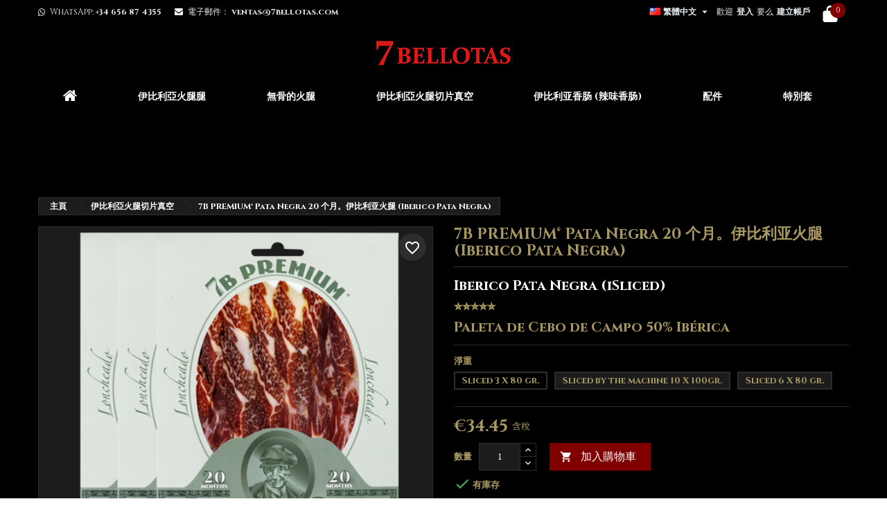

--- FILE ---
content_type: text/html; charset=utf-8
request_url: https://7bellotas.com/tw/sliced/121-66-iberico_sliced.html
body_size: 193778
content:
<!doctype html>
<html lang="tw">

  <head>

  <!-- Google Tag Manager -->
<script>(function(w,d,s,l,i){w[l]=w[l]||[];w[l].push({'gtm.start':
new Date().getTime(),event:'gtm.js'});var f=d.getElementsByTagName(s)[0],
j=d.createElement(s),dl=l!='dataLayer'?'&l='+l:'';j.async=true;j.src=
'https://www.googletagmanager.com/gtm.js?id='+i+dl;f.parentNode.insertBefore(j,f);
})(window,document,'script','dataLayer','GTM-M98QBLV');</script>
<!-- End Google Tag Manager -->

    
       

  <meta charset="utf-8">


  <meta http-equiv="x-ua-compatible" content="ie=edge">



  <link rel="canonical" href="https://7bellotas.com/tw/sliced/121-iberico_sliced.html">

  <title>7B PREMIUM® Pata Negra 20 个月。伊比利亚火腿 (Iberico Pata Negra) Weight Sliced 3 X 80 gr.</title>
  
    
  
  <meta name="description" content="Iberico ham 7B PREMIUM® Pata Negra 20 个月。伊比利亚火腿 (Iberico Pata Negra)">
  <meta name="keywords" content="">
        <link rel="canonical" href="https://7bellotas.com/tw/sliced/121-iberico_sliced.html">
  
  	  
		  				<link rel="alternate" href="https://7bellotas.com/ru/khamon-ruchnoj-narezki/121-paleta.html" hreflang="ru-RU">
		  				<link rel="alternate" href="https://7bellotas.com/es/jamon-iberico-loncheado/121-paleta-iberica.html" hreflang="es-ES">
		  				<link rel="alternate" href="https://7bellotas.com/en/sliced/121-iberico-shoulderham.html" hreflang="en-US">
		  				<link rel="alternate" href="https://7bellotas.com/de/geschnitten/121-iberische-vorderschinken.html" hreflang="de-DE">
		  				<link rel="alternate" href="https://7bellotas.com/nl/gesneden/121-iberische-schouderham.html" hreflang="nl-NL">
		  				<link rel="alternate" href="https://7bellotas.com/it/affettato/121-spalla_iberica.html" hreflang="it-IT">
		  				<link rel="alternate" href="https://7bellotas.com/tw/sliced/121-iberico_sliced.html" hreflang="zh-TW">
		  				<link rel="alternate" href="https://7bellotas.com/fr/tranches/121-epaule-pata-negra.html" hreflang="fr-FR">
		  	  
    
  
    <script type="application/ld+json">
  {
    "@context": "https://schema.org",
    "@type": "Organization",
    "name" : "7 Bellotas",
    "url" : "https://7bellotas.com/tw/"
         ,"logo": {
        "@type": "ImageObject",
        "url":"https://7bellotas.com/img/logo-1647291030.jpg"
      }
      }
</script>

<script type="application/ld+json">
  {
    "@context": "https://schema.org",
    "@type": "WebPage",
    "isPartOf": {
      "@type": "WebSite",
      "url":  "https://7bellotas.com/tw/",
      "name": "7 Bellotas"
    },
    "name": "7B PREMIUM® Pata Negra 20 个月。伊比利亚火腿 (Iberico Pata Negra) Weight Sliced 3 X 80 gr.",
    "url":  "https://7bellotas.com/tw/sliced/121-66-iberico_sliced.html"
  }
</script>


  <script type="application/ld+json">
    {
      "@context": "https://schema.org",
      "@type": "BreadcrumbList",
      "itemListElement": [
                  {
            "@type": "ListItem",
            "position": 1,
            "name": "主頁",
            "item": "https://7bellotas.com/tw/"
          },                  {
            "@type": "ListItem",
            "position": 2,
            "name": "伊比利亞火腿切片真空",
            "item": "https://7bellotas.com/tw/12-sliced"
          },                  {
            "@type": "ListItem",
            "position": 3,
            "name": "7B PREMIUM® Pata Negra 20 个月。伊比利亚火腿 (Iberico Pata Negra)",
            "item": "https://7bellotas.com/tw/sliced/121-66-iberico_sliced.html#/jing_zhong-sliced_3_x_80_gr"
          }              ]
    }
  </script>
  
  
  
              <script type="application/ld+json">
  {
    "@context": "https://schema.org/",
    "@type": "Product",
    "name": "7B PREMIUM® Pata Negra 20 个月。伊比利亚火腿 (Iberico Pata Negra)",
    "description": "Iberico ham 7B PREMIUM® Pata Negra 20 个月。伊比利亚火腿 (Iberico Pata Negra)",
    "category": "伊比利亞火腿切片真空",
    "image" :"https://7bellotas.com/799-home_default/iberico_sliced.jpg",    "sku": "SL20",
	    "mpn": "SL20"
	        ,
    "brand": {
      "@type": "Brand",
      "name": "7 Bellotas"
    }
       ,
      "aggregateRating": {
        "@type": "AggregateRating",
        "ratingValue": "5",
        "reviewCount": "2"
      }
              ,
    "weight": {
        "@context": "https://schema.org",
        "@type": "QuantitativeValue",
        "value": "0.300000",
        "unitCode": "kg"
    }
        ,
    "offers": {
      "@type": "Offer",
      "priceCurrency": "EUR",
      "name": "7B PREMIUM® Pata Negra 20 个月。伊比利亚火腿 (Iberico Pata Negra)",
      "price": "34.45",
      "url": "https://7bellotas.com/tw/sliced/121-66-iberico_sliced.html#/41-jing_zhong-sliced_3_x_80_gr",
      "priceValidUntil": "2025-12-03",
              "image": ["https://7bellotas.com/799-large_default/iberico_sliced.jpg","https://7bellotas.com/1073-large_default/iberico_sliced.jpg","https://7bellotas.com/1075-large_default/iberico_sliced.jpg"],
            "sku": "SL20",
	        "mpn": "SL20",
	                    	        "availability": "https://schema.org/InStock",
	        "seller": {
        "@type": "Organization",
        "name": "7 Bellotas"
      }
    }
      }
</script>

  
  
    
  

  
    <meta property="og:title" content="7B PREMIUM® Pata Negra 20 个月。伊比利亚火腿 (Iberico Pata Negra) Weight Sliced 3 X 80 gr." />
    <meta property="og:description" content="Iberico ham 7B PREMIUM® Pata Negra 20 个月。伊比利亚火腿 (Iberico Pata Negra)" />
    <meta property="og:url" content="https://7bellotas.com/tw/sliced/121-66-iberico_sliced.html" />
    <meta property="og:site_name" content="7 Bellotas" />
        



  <meta name="viewport" content="width=device-width, initial-scale=1">



  <link rel="icon" type="image/vnd.microsoft.icon" href="https://7bellotas.com/img/favicon.ico?1647291030">
  <link rel="shortcut icon" type="image/x-icon" href="https://7bellotas.com/img/favicon.ico?1647291030">



  
  <link rel="stylesheet" href="https://7bellotas.com/themes/AngarTheme/assets/css/theme.css" type="text/css" media="all">
  <link rel="stylesheet" href="https://7bellotas.com/themes/AngarTheme/assets/css/libs/jquery.bxslider.css" type="text/css" media="all">
  <link rel="stylesheet" href="https://7bellotas.com/themes/AngarTheme/assets/css/font-awesome.css" type="text/css" media="all">
  <link rel="stylesheet" href="https://7bellotas.com/themes/AngarTheme/assets/css/angartheme.css" type="text/css" media="all">
  <link rel="stylesheet" href="https://7bellotas.com/themes/AngarTheme/assets/css/home_modyficators.css" type="text/css" media="all">
  <link rel="stylesheet" href="https://7bellotas.com/themes/AngarTheme/assets/css/rwd.css" type="text/css" media="all">
  <link rel="stylesheet" href="https://7bellotas.com/themes/AngarTheme/assets/css/black.css" type="text/css" media="all">
  <link rel="stylesheet" href="https://7bellotas.com/modules/paypal/views/css/paypal_fo.css" type="text/css" media="all">
  <link rel="stylesheet" href="https://7bellotas.com/modules/xyshoppingcart/views/css/xyshoppingcart.min.css" type="text/css" media="all">
  <link rel="stylesheet" href="https://7bellotas.com/modules/seur/views/css/seurGMap.css" type="text/css" media="all">
  <link rel="stylesheet" href="https://7bellotas.com/modules/seur/views/css/front.css" type="text/css" media="all">
  <link rel="stylesheet" href="https://7bellotas.com/modules/ets_banneranywhere/views/css/front.css" type="text/css" media="all">
  <link rel="stylesheet" href="https://7bellotas.com/modules/gsnippetsreviews/views/css/front/product_list_review.css" type="text/css" media="all">
  <link rel="stylesheet" href="https://7bellotas.com/modules/angarscrolltop/views/css/angarscrolltop.css" type="text/css" media="all">
  <link rel="stylesheet" href="https://7bellotas.com/modules/angarwhatsapp/views/css/angarwhatsapp.css" type="text/css" media="all">
  <link rel="stylesheet" href="https://7bellotas.com/modules/newsletterpro/views/css/1.6/newsletterpro_front.css" type="text/css" media="all">
  <link rel="stylesheet" href="https://7bellotas.com/modules/newsletterpro/views/css/app_front.min.css" type="text/css" media="all">
  <link rel="stylesheet" href="https://7bellotas.com/modules/newsletterpro/views/css/1.7/display_customer_account_form.css" type="text/css" media="all">
  <link rel="stylesheet" href="https://7bellotas.com/js/jquery/ui/themes/base/minified/jquery-ui.min.css" type="text/css" media="all">
  <link rel="stylesheet" href="https://7bellotas.com/js/jquery/ui/themes/base/minified/jquery.ui.theme.min.css" type="text/css" media="all">
  <link rel="stylesheet" href="https://7bellotas.com/themes/AngarTheme/modules/blockwishlist/public/wishlist.css" type="text/css" media="all">
  <link rel="stylesheet" href="https://7bellotas.com/themes/AngarTheme/assets/css/custom.css" type="text/css" media="all">
  <link rel="stylesheet" href="https://7bellotas.com/modules/gsnippetsreviews/views/css/front/hook.css" type="text/css" media="all">
  <link rel="stylesheet" href="https://7bellotas.com/modules/gsnippetsreviews/views/css/common/star.css" type="text/css" media="all">
  <link rel="stylesheet" href="https://7bellotas.com/modules/gsnippetsreviews/views/css/front/rating_distribution.css" type="text/css" media="all">
  <link rel="stylesheet" href="https://7bellotas.com/modules/gsnippetsreviews/views/css/common/custom_stars.css" type="text/css" media="all">


<style type="text/css">

@media (min-width:768px) {
									}

body {
	background-color: #ffffff;
	font-family: "Cinzel", Arial, Helvetica, sans-serif;
}

.products .product-miniature .product-title {
    height: 32px;
}

.products .product-miniature .product-title a {
    font-size: 14px;
    line-height: 16px;
}

#content-wrapper .products .product-miniature .product-desc {
    height: 36px;
}

@media (min-width: 991px) {
    #home_categories ul li .cat-container {
        min-height: 0px;
    }
}

@media (min-width: 768px) {
    #_desktop_logo {
        padding-top: 0px;
        padding-bottom: 0px;
    }
}

nav.header-nav {
    background: #000000;
}

nav.header-nav,
.header_sep2 #contact-link span.shop-phone,
.header_sep2 #contact-link span.shop-phone.shop-tel,
.header_sep2 #contact-link span.shop-phone:last-child,
.header_sep2 .lang_currency_top,
.header_sep2 .lang_currency_top:last-child,
.header_sep2 #_desktop_currency_selector,
.header_sep2 #_desktop_language_selector,
.header_sep2 #_desktop_user_info {
    border-color: #d6d4d4;
}

#contact-link,
#contact-link a,
.lang_currency_top span.lang_currency_text,
.lang_currency_top .dropdown i.expand-more,
nav.header-nav .user-info span,
nav.header-nav .user-info a.logout,
#languages-block-top div.current,
nav.header-nav a {
    color: #f5eded;
}

#contact-link span.shop-phone strong,
#contact-link span.shop-phone strong a,
.lang_currency_top span.expand-more,
nav.header-nav .user-info a.account {
    color: #e9eef2;
}

#contact-link span.shop-phone i {
    color: #f2f6fa;
}

.header-top {
    background: #000000;
}

div#search_widget form button[type=submit] {
    background: #800000;
    color: #ffffff;
}

div#search_widget form button[type=submit]:hover {
    background: #800000;
    color: #ffffff;
}



#header div#_desktop_cart .blockcart .header {
    background: #000000;
}

#header div#_desktop_cart .blockcart .header a.cart_link {
    color: #ffffff;
}


#homepage-slider .bx-wrapper .bx-pager.bx-default-pager a:hover,
#homepage-slider .bx-wrapper .bx-pager.bx-default-pager a.active{
    background: #a89861;
}

div#rwd_menu {
    background: #000000;
}

div#rwd_menu,
div#rwd_menu a {
    color: #ffffff;
}

div#rwd_menu,
div#rwd_menu .rwd_menu_item,
div#rwd_menu .rwd_menu_item:first-child {
    border-color: #000000;
}

div#rwd_menu .rwd_menu_item:hover,
div#rwd_menu .rwd_menu_item:focus,
div#rwd_menu .rwd_menu_item a:hover,
div#rwd_menu .rwd_menu_item a:focus {
    color: #ffffff;
    background: #a89861;
}

#mobile_top_menu_wrapper2 .top-menu li a:hover,
.rwd_menu_open ul.user_info li a:hover {
    background: #a89861;
    color: #ffffff;
}

#_desktop_top_menu{
    background: #000000;
}

#_desktop_top_menu,
#_desktop_top_menu > ul > li,
.menu_sep1 #_desktop_top_menu > ul > li,
.menu_sep1 #_desktop_top_menu > ul > li:last-child,
.menu_sep2 #_desktop_top_menu,
.menu_sep2 #_desktop_top_menu > ul > li,
.menu_sep2 #_desktop_top_menu > ul > li:last-child,
.menu_sep3 #_desktop_top_menu,
.menu_sep4 #_desktop_top_menu,
.menu_sep5 #_desktop_top_menu,
.menu_sep6 #_desktop_top_menu {
    border-color: #000000;
}

#_desktop_top_menu > ul > li > a {
    color: #ffffff;
}

#_desktop_top_menu > ul > li:hover > a {
    color: #ffffff;
    background: #a89861;
}

.submenu1 #_desktop_top_menu .popover.sub-menu ul.top-menu li a:hover,
.submenu3 #_desktop_top_menu .popover.sub-menu ul.top-menu li a:hover,
.live_edit_0.submenu1 #_desktop_top_menu .popover.sub-menu ul.top-menu li:hover > a,
.live_edit_0.submenu3 #_desktop_top_menu .popover.sub-menu ul.top-menu li:hover > a {
    background: #a89861;
    color: #ffffff;
}


#home_categories .homecat_title span {
    border-color: #1b82d6;
}

#home_categories ul li .homecat_name span {
    background: #1b82d6;
}

#home_categories ul li a.view_more {
    background: #1b82d6;
    color: #ffffff;
    border-color: #1b82d6;
}

#home_categories ul li a.view_more:hover {
    background: #000000;
    color: #ffffff;
    border-color: #000000;
}

.columns .text-uppercase a,
.columns .text-uppercase span,
.columns div#_desktop_cart .cart_index_title a,
#home_man_product .catprod_title a span {
    border-color: #1b82d6;
}

#index .tabs ul.nav-tabs li.nav-item a.active,
#index .tabs ul.nav-tabs li.nav-item a:hover,
.index_title a,
.index_title span {
    border-color: #1b82d6;
}

a.product-flags-plist span.product-flag,
a.product-flags-plist span.product-flag.new,
#home_cat_product a.product-flags-plist span.product-flag.new,
#product #content .product-flags li,
#product #content .product-flags .product-flag.new {
    background: #a89861;
}

.products .product-miniature .product-title a,
#home_cat_product ul li .right-block .name_block a {
    color: #000000;
}

.products .product-miniature span.price,
#home_cat_product ul li .product-price-and-shipping .price,
.ui-widget .search_right span.search_price,
body#view #main .wishlist-product-price {
    color: #a89861;
}

.button-container .add-to-cart:hover,
#subcart .cart-buttons .viewcart:hover,
body#view ul li.wishlist-products-item .wishlist-product-bottom .btn-primary:hover {
    background: #e01414;
    color: #ffffff;
    border-color: #000000;
}

.button-container .add-to-cart,
.button-container .add-to-cart:disabled,
#subcart .cart-buttons .viewcart,
body#view ul li.wishlist-products-item .wishlist-product-bottom .btn-primary {
    background: #800000;
    color: #ffffff;
    border-color: #800000;
}

#home_cat_product .catprod_title span {
    border-color: #1b82d6;
}

#home_man .man_title span {
    border-color: #1b82d6;
}

div#angarinfo_block .icon_cms {
    color: #a89861;
}

.footer-container {
    background: #000000;
}

.footer-container,
.footer-container .h3,
.footer-container .links .title,
.row.social_footer {
    border-color: #000000;
}

.footer-container .h3 span,
.footer-container .h3 a,
.footer-container .links .title span.h3,
.footer-container .links .title a.h3 {
    border-color: #a89861;
}

.footer-container,
.footer-container .h3,
.footer-container .links .title .h3,
.footer-container a,
.footer-container li a,
.footer-container .links ul>li a {
    color: #ffffff;
}

.block_newsletter .btn-newsletter {
    background: #a89861;
    color: #ffffff;
}

.block_newsletter .btn-newsletter:hover {
    background: #a89861;
    color: #ffffff;
}

.footer-container .bottom-footer {
    background: #000000;
    border-color: #000000;
    color: #ffffff;
}

.product-prices .current-price span.price {
    color: #a89861;
}

.product-add-to-cart button.btn.add-to-cart:hover {
    background: #000000;
    color: #ffffff;
    border-color: #000000;
}

.product-add-to-cart button.btn.add-to-cart,
.product-add-to-cart button.btn.add-to-cart:disabled {
    background: #800000;
    color: #ffffff;
    border-color: #800000;
}

#product .tabs ul.nav-tabs li.nav-item a.active,
#product .tabs ul.nav-tabs li.nav-item a:hover,
#product .index_title span,
.page-product-heading span,
body #product-comments-list-header .comments-nb {
    border-color: #ffffff;
}

body .btn-primary:hover {
    background: #800000;
    color: #ffffff;
    border-color: #800000;
}

body .btn-primary,
body .btn-primary.disabled,
body .btn-primary:disabled,
body .btn-primary.disabled:hover {
    background: #800000;
    color: #ffffff;
    border-color: #800000;
}

body .btn-secondary:hover {
    background: #eeeeee;
    color: #000000;
    border-color: #d8d8d8;
}

body .btn-secondary,
body .btn-secondary.disabled,
body .btn-secondary:disabled,
body .btn-secondary.disabled:hover {
    background: #f6f6f6;
    color: #000000;
    border-color: #d8d8d8;
}

.form-control:focus, .input-group.focus {
    border-color: #dbdbdb;
    outline-color: #dbdbdb;
}

body .pagination .page-list .current a,
body .pagination .page-list a:hover,
body .pagination .page-list .current a.disabled,
body .pagination .page-list .current a.disabled:hover {
    color: #a89861;
}

.page-my-account #content .links a:hover i {
    color: #a89861;
}

#scroll_top {
    background: #a89861;
    color: #ffffff;
}

#scroll_top:hover,
#scroll_top:focus {
    background: #000000;
    color: #ffffff;
}

</style>

<link rel="stylesheet" rel="preload" as="style" href="https://fonts.googleapis.com/css?family=Cinzel:400,700&amp;subset=latin,latin-ext&display=block" type="text/css" media="all" />




  

  <script type="text/javascript">
        var NPRO_AJAX_URL = {"ajax_url":"https:\/\/7bellotas.com\/tw\/module\/newsletterpro\/ajax"};
        var NewsletterProAppStorage = {"ajax_url":"https:\/\/7bellotas.com\/tw\/module\/newsletterpro\/ajax","config":{"CROSS_TYPE_CLASS":"np-icon-cross_5"}};
        var NewsletterProAppTranslate = {"global":[],"ajax":{"Oops, an error has occurred.":"Oops, an error has occurred.","Error: The AJAX response is not JSON type.":"Error: The AJAX response is not JSON type."},"popup":{"Oops, an error has occurred.":"Oops, an error has occurred.","close in %s seconds":"close in %s seconds"}};
        var NewsletterPro_Data = {"ajax_url":"https:\/\/7bellotas.com\/tw\/module\/newsletterpro\/ajax","isPS17":true,"psVersion":"1.7","configuration":{"CROSS_TYPE_CLASS":"np-icon-cross_5"}};
        var XYSHOPPINGCART_BEHAVIOR = "cart";
        var baseDir = "\/";
        var blockwishlistController = "https:\/\/7bellotas.com\/tw\/module\/blockwishlist\/action";
        var btSpr = {"ajaxUrl":"https:\/\/7bellotas.com\/tw\/module\/gsnippetsreviews\/ajax","isPostedReview":false,"sprCloseButton":"\u95dc\u9589","spr_script":"\/modules\/gsnippetsreviews\/views\/js\/front\/product.js"};
        var prestashop = {"cart":{"products":[],"totals":{"total":{"type":"total","label":"\u7e3d\u8a08","amount":0,"value":"\u20ac0.00"},"total_including_tax":{"type":"total","label":"\u8a02\u55ae\u5408\u8a08\uff08\u542b\u7a05\uff09\uff1a","amount":0,"value":"\u20ac0.00"},"total_excluding_tax":{"type":"total","label":"\u8a02\u55ae\u5408\u8a08(\u672a\u7a05)","amount":0,"value":"\u20ac0.00"}},"subtotals":{"products":{"type":"products","label":"\u5c0f\u8a08","amount":0,"value":"\u20ac0.00"},"discounts":null,"shipping":{"type":"shipping","label":"\u904b\u8cbb","amount":0,"value":""},"tax":{"type":"tax","label":"\u542b\u7a05","amount":0,"value":"\u20ac0.00"}},"products_count":0,"summary_string":"0 \u4ef6","vouchers":{"allowed":1,"added":[]},"discounts":[],"minimalPurchase":0,"minimalPurchaseRequired":""},"currency":{"id":1,"name":"\u6b27\u5143","iso_code":"EUR","iso_code_num":"978","sign":"\u20ac"},"customer":{"lastname":null,"firstname":null,"email":null,"birthday":null,"newsletter":null,"newsletter_date_add":null,"optin":null,"website":null,"company":null,"siret":null,"ape":null,"is_logged":false,"gender":{"type":null,"name":null},"addresses":[]},"country":{"id_zone":"16","id_currency":"0","call_prefix":"34","iso_code":"ES","active":"1","contains_states":"0","need_identification_number":"0","need_zip_code":"1","zip_code_format":"","display_tax_label":"1","name":"Espa\u00f1a","id":6},"language":{"name":"\u7e41\u9ad4\u4e2d\u6587 (Traditional Chinese)","iso_code":"tw","locale":"zh-TW","language_code":"zh-TW","active":"1","is_rtl":"0","date_format_lite":"Y-m-d","date_format_full":"Y-m-d H:i:s","id":11},"page":{"title":"","canonical":"https:\/\/7bellotas.com\/tw\/sliced\/121-iberico_sliced.html","meta":{"title":"7B PREMIUM\u00ae Pata Negra 20 \u4e2a\u6708\u3002\u4f0a\u6bd4\u5229\u4e9a\u706b\u817f (Iberico Pata Negra) Weight Sliced 3 X 80 gr.","description":"Iberico ham 7B PREMIUM\u00ae Pata Negra 20 \u4e2a\u6708\u3002\u4f0a\u6bd4\u5229\u4e9a\u706b\u817f (Iberico Pata Negra)","keywords":"","robots":"index"},"page_name":"product","body_classes":{"lang-tw":true,"lang-rtl":false,"country-ES":true,"currency-EUR":true,"layout-full-width":true,"page-product":true,"tax-display-enabled":true,"page-customer-account":false,"product-id-121":true,"product-7B PREMIUM\u00ae Pata Negra 20 \u4e2a\u6708\u3002\u4f0a\u6bd4\u5229\u4e9a\u706b\u817f (Iberico Pata Negra)":true,"product-id-category-12":true,"product-id-manufacturer-0":true,"product-id-supplier-0":true,"product-available-for-order":true},"admin_notifications":[],"password-policy":{"feedbacks":{"0":"\u975e\u5e38\u5f31","1":"\u5f31","2":"\u5e73\u5747","3":"\u5f37","4":"\u975e\u5e38\u5f37","Straight rows of keys are easy to guess":"\u76f4\u7dda\u72c0\u7684\u6309\u9375\u7d44\u5408\u5f88\u5bb9\u6613\u88ab\u731c\u5230","Short keyboard patterns are easy to guess":"\u77ed\u9375\u76e4\u6a21\u5f0f\u5f88\u5bb9\u6613\u88ab\u731c\u5230","Use a longer keyboard pattern with more turns":"\u52a0\u9577\u5bc6\u78bc\u4e26\u589e\u52a0\u8b8a\u5316","Repeats like \"aaa\" are easy to guess":"\u5982\u300c aaa\u300d\u985e\u578b\u7684\u91cd\u8907\u5f88\u5bb9\u6613\u88ab\u731c\u5230","Repeats like \"abcabcabc\" are only slightly harder to guess than \"abc\"":"\u300cabcabcabc\u300d\u985e\u578b\u7684\u91cd\u8907\u53ea\u6bd4\u300cabc\u300d\u985e\u578b\u7a0d\u5fae\u96e3\u731c\u4e00\u9ede","Sequences like abc or 6543 are easy to guess":"\u5982\u300cabc\u300d\u6216\u300c6543\u300d\u9019\u6a23\u7684\u9023\u4e32\u683c\u5f0f\u5f88\u5bb9\u6613\u88ab\u731c\u5230","Recent years are easy to guess":"\u8fd1\u5e7e\u5e74\u7684\u5e74\u4efd\u5f88\u5bb9\u6613\u731c\u6e2c","Dates are often easy to guess":"\u65e5\u671f\u901a\u5e38\u5f88\u5bb9\u6613\u88ab\u731c\u5230","This is a top-10 common password":"\u9019\u662f\u4e00\u500b\u6392\u540d\u524d\u5341\u7684\u5e38\u7528\u5bc6\u78bc","This is a top-100 common password":"\u9019\u662f\u4e00\u500b\u6392\u540d\u524d\u4e00\u767e\u7684\u5e38\u7528\u5bc6\u78bc","This is a very common password":"\u9019\u662f\u975e\u5e38\u5e38\u898b\u7684\u5bc6\u78bc","This is similar to a commonly used password":"\u9019\u985e\u4f3c\u65bc\u5e38\u7528\u7684\u5bc6\u78bc","A word by itself is easy to guess":"\u4e00\u500b\u55ae\u8a5e\u5f88\u5bb9\u6613\u88ab\u731c\u5230","Names and surnames by themselves are easy to guess":"\u540d\u5b57\u548c\u59d3\u6c0f\u5f88\u5bb9\u6613\u88ab\u731c\u5230","Common names and surnames are easy to guess":"\u5e38\u898b\u540d\u5b57\u548c\u66b1\u7a31\u5f88\u5bb9\u6613\u88ab\u731c\u5230","Use a few words, avoid common phrases":"\u4f7f\u7528\u4e00\u4e9b\u55ae\u8a5e\uff0c\u907f\u514d\u5e38\u7528\u8a5e\u7d44","No need for symbols, digits, or uppercase letters":"\u7121\u9700\u7b26\u865f\u3001\u6578\u5b57\u6216\u5927\u5beb\u5b57\u6bcd","Avoid repeated words and characters":"\u907f\u514d\u91cd\u8907\u7684\u55ae\u8a5e\u548c\u5b57\u5143","Avoid sequences":"\u907f\u514d\u9023\u4e32\u683c\u5f0f","Avoid recent years":"\u907f\u514d\u6700\u8fd1\u7684\u5e74\u4efd","Avoid years that are associated with you":"\u907f\u514d\u8207\u4f60\u6709\u95dc\u7684\u5e74\u4efd","Avoid dates and years that are associated with you":"\u907f\u514d\u8f3f\u60a8\u76f8\u95dc\u7684\u65e5\u671f\u548c\u5e74\u4efd","Capitalization doesn't help very much":"\u5927\u51a9\u4e26\u6c92\u6709\u592a\u5927\u5e6b\u52a9","All-uppercase is almost as easy to guess as all-lowercase":"\u5168\u5927\u51a9\u5e7e\u4e4e\u548c\u5168\u5c0f\u51a9\u4e00\u69d8\u5bb9\u6613\u88ab\u731c\u5230","Reversed words aren't much harder to guess":"\u5012\u8f49\u55ae\u8a5e\u4e26\u4e0d\u96e3\u731c\u5230","Predictable substitutions like '@' instead of 'a' don't help very much":"\u53ef\u9810\u6e2c\u7684\u66ff\u63db\uff0c\u4f8b\u5982\u7528\u300c@\u300d\u4ee3\u66ff\u300ca\u300d\u4e26\u6c92\u6709\u592a\u5927\u5e6b\u52a9","Add another word or two. Uncommon words are better.":"\u518d\u6dfb\u52a0\u4e00\u5169\u500b\u55ae\u8a5e\u3002\u4e0d\u5e38\u7528\u7684\u8a5e\u66f4\u597d\u3002"}}},"shop":{"name":"7 Bellotas","logo":"https:\/\/7bellotas.com\/img\/logo-1647291030.jpg","stores_icon":"https:\/\/7bellotas.com\/img\/logo_stores.png","favicon":"https:\/\/7bellotas.com\/img\/favicon.ico"},"core_js_public_path":"\/themes\/","urls":{"base_url":"https:\/\/7bellotas.com\/","current_url":"https:\/\/7bellotas.com\/tw\/sliced\/121-66-iberico_sliced.html","shop_domain_url":"https:\/\/7bellotas.com","img_ps_url":"https:\/\/7bellotas.com\/img\/","img_cat_url":"https:\/\/7bellotas.com\/img\/c\/","img_lang_url":"https:\/\/7bellotas.com\/img\/l\/","img_prod_url":"https:\/\/7bellotas.com\/img\/p\/","img_manu_url":"https:\/\/7bellotas.com\/img\/m\/","img_sup_url":"https:\/\/7bellotas.com\/img\/su\/","img_ship_url":"https:\/\/7bellotas.com\/img\/s\/","img_store_url":"https:\/\/7bellotas.com\/img\/st\/","img_col_url":"https:\/\/7bellotas.com\/img\/co\/","img_url":"https:\/\/7bellotas.com\/themes\/AngarTheme\/assets\/img\/","css_url":"https:\/\/7bellotas.com\/themes\/AngarTheme\/assets\/css\/","js_url":"https:\/\/7bellotas.com\/themes\/AngarTheme\/assets\/js\/","pic_url":"https:\/\/7bellotas.com\/upload\/","theme_assets":"https:\/\/7bellotas.com\/themes\/AngarTheme\/assets\/","theme_dir":"https:\/\/7bellotas.com\/themes\/AngarTheme\/","pages":{"address":"https:\/\/7bellotas.com\/tw\/\u5730\u5740","addresses":"https:\/\/7bellotas.com\/tw\/\u5730\u5740","authentication":"https:\/\/7bellotas.com\/tw\/\u767b\u5165","manufacturer":"https:\/\/7bellotas.com\/tw\/brands","cart":"https:\/\/7bellotas.com\/tw\/\u8cfc\u7269\u8eca","category":"https:\/\/7bellotas.com\/tw\/index.php?controller=category","cms":"https:\/\/7bellotas.com\/tw\/index.php?controller=cms","contact":"https:\/\/7bellotas.com\/tw\/\u806f\u7d61\u6211\u5011","discount":"https:\/\/7bellotas.com\/tw\/\u6298\u6263","guest_tracking":"https:\/\/7bellotas.com\/tw\/\u8a2a\u5ba2\u8ffd\u8e64","history":"https:\/\/7bellotas.com\/tw\/\u8a02\u55ae\u8a18\u9304","identity":"https:\/\/7bellotas.com\/tw\/\u8eab\u5206","index":"https:\/\/7bellotas.com\/tw\/","my_account":"https:\/\/7bellotas.com\/tw\/\u6211\u7684\u5e33\u865f","order_confirmation":"https:\/\/7bellotas.com\/tw\/\u8a02\u55ae\u78ba\u8a8d","order_detail":"https:\/\/7bellotas.com\/tw\/index.php?controller=order-detail","order_follow":"https:\/\/7bellotas.com\/tw\/\u8a02\u55ae\u8ddf\u8e2a","order":"https:\/\/7bellotas.com\/tw\/\u8a02\u55ae","order_return":"https:\/\/7bellotas.com\/tw\/index.php?controller=order-return","order_slip":"https:\/\/7bellotas.com\/tw\/\u6298\u8b93\u55ae","pagenotfound":"https:\/\/7bellotas.com\/tw\/\u627e\u4e0d\u5230\u6b64\u9801","password":"https:\/\/7bellotas.com\/tw\/\u627e\u56de\u5bc6\u78bc","pdf_invoice":"https:\/\/7bellotas.com\/tw\/index.php?controller=pdf-invoice","pdf_order_return":"https:\/\/7bellotas.com\/tw\/index.php?controller=pdf-order-return","pdf_order_slip":"https:\/\/7bellotas.com\/tw\/index.php?controller=pdf-order-slip","prices_drop":"https:\/\/7bellotas.com\/tw\/\u50f9\u683c\u4e0b\u964d","product":"https:\/\/7bellotas.com\/tw\/index.php?controller=product","registration":"https:\/\/7bellotas.com\/tw\/index.php?controller=registration","search":"https:\/\/7bellotas.com\/tw\/\u641c\u5c0b","sitemap":"https:\/\/7bellotas.com\/tw\/\u7db2\u7ad9\u5c0e\u89bd","stores":"https:\/\/7bellotas.com\/tw\/\u5546\u5e97","supplier":"https:\/\/7bellotas.com\/tw\/\u4f9b\u61c9\u5546","new_products":"https:\/\/7bellotas.com\/tw\/\u65b0\u5546\u54c1","brands":"https:\/\/7bellotas.com\/tw\/brands","register":"https:\/\/7bellotas.com\/tw\/index.php?controller=registration","order_login":"https:\/\/7bellotas.com\/tw\/\u8a02\u55ae?login=1"},"alternative_langs":{"ru-RU":"https:\/\/7bellotas.com\/ru\/khamon-ruchnoj-narezki\/121-paleta.html","es-ES":"https:\/\/7bellotas.com\/es\/jamon-iberico-loncheado\/121-paleta-iberica.html","en-US":"https:\/\/7bellotas.com\/en\/sliced\/121-iberico-shoulderham.html","de-DE":"https:\/\/7bellotas.com\/de\/geschnitten\/121-iberische-vorderschinken.html","nl-NL":"https:\/\/7bellotas.com\/nl\/gesneden\/121-iberische-schouderham.html","it-IT":"https:\/\/7bellotas.com\/it\/affettato\/121-spalla_iberica.html","zh-TW":"https:\/\/7bellotas.com\/tw\/sliced\/121-iberico_sliced.html","fr-FR":"https:\/\/7bellotas.com\/fr\/tranches\/121-epaule-pata-negra.html"},"actions":{"logout":"https:\/\/7bellotas.com\/tw\/?mylogout="},"no_picture_image":{"bySize":{"small_default":{"url":"https:\/\/7bellotas.com\/img\/p\/tw-default-small_default.jpg","width":98,"height":98},"cart_default":{"url":"https:\/\/7bellotas.com\/img\/p\/tw-default-cart_default.jpg","width":125,"height":125},"home_default":{"url":"https:\/\/7bellotas.com\/img\/p\/tw-default-home_default.jpg","width":259,"height":259},"medium_default":{"url":"https:\/\/7bellotas.com\/img\/p\/tw-default-medium_default.jpg","width":452,"height":452},"large_default":{"url":"https:\/\/7bellotas.com\/img\/p\/tw-default-large_default.jpg","width":800,"height":800}},"small":{"url":"https:\/\/7bellotas.com\/img\/p\/tw-default-small_default.jpg","width":98,"height":98},"medium":{"url":"https:\/\/7bellotas.com\/img\/p\/tw-default-home_default.jpg","width":259,"height":259},"large":{"url":"https:\/\/7bellotas.com\/img\/p\/tw-default-large_default.jpg","width":800,"height":800},"legend":""}},"configuration":{"display_taxes_label":true,"display_prices_tax_incl":true,"is_catalog":false,"show_prices":true,"opt_in":{"partner":false},"quantity_discount":{"type":"price","label":"\u55ae\u50f9"},"voucher_enabled":1,"return_enabled":0},"field_required":[],"breadcrumb":{"links":[{"title":"\u4e3b\u9801","url":"https:\/\/7bellotas.com\/tw\/"},{"title":"\u4f0a\u6bd4\u5229\u4e9e\u706b\u817f\u5207\u7247\u771f\u7a7a","url":"https:\/\/7bellotas.com\/tw\/12-sliced"},{"title":"7B PREMIUM\u00ae Pata Negra 20 \u4e2a\u6708\u3002\u4f0a\u6bd4\u5229\u4e9a\u706b\u817f (Iberico Pata Negra)","url":"https:\/\/7bellotas.com\/tw\/sliced\/121-66-iberico_sliced.html#\/jing_zhong-sliced_3_x_80_gr"}],"count":3},"link":{"protocol_link":"https:\/\/","protocol_content":"https:\/\/"},"time":1763422992,"static_token":"ed903e83e3834726438d807a77c64364","token":"60f47b3d6224c78e68a54bf73c197575","debug":false};
        var productsAlreadyTagged = [];
        var removeFromWishlistUrl = "https:\/\/7bellotas.com\/tw\/module\/blockwishlist\/action?action=deleteProductFromWishlist";
        var wishlistAddProductToCartUrl = "https:\/\/7bellotas.com\/tw\/module\/blockwishlist\/action?action=addProductToCart";
        var wishlistUrl = "https:\/\/7bellotas.com\/tw\/module\/blockwishlist\/view";
      </script>



  



<meta name="google-site-verification" content="X20H-uA4fzm-ogi941gjZPl9eHBDCfpCWvPdIORneXQ" /><!-- Google tag (gtag.js) -->
<script async src="https://www.googletagmanager.com/gtag/js?id=AW-1064615876"></script>
<script>
  window.dataLayer = window.dataLayer || [];
  function gtag(){dataLayer.push(arguments);}
  gtag('js', new Date());

  gtag('config', 'AW-1064615876');
</script>

 <script async src="https://www.googletagmanager.com/gtag/js?id=G-TH6GB6YHX3"></script>
<script>
  window.dataLayer = window.dataLayer || [];
  function gtag(){dataLayer.push(arguments);}
  gtag('js', new Date());
  gtag(
    'config',
    'G-TH6GB6YHX3',
    {
      'debug_mode':false
      , 'anonymize_ip': true                }
  );
</script>



<script id="fabfacebookpixel_script" type="application/json">
	{
		"fabFacebookPixelAddToCartUrl": "https://7bellotas.com/tw/module/fabfacebookpixel/addtocart?ajax=1",
		"fabFacebookPixelExecutorUrl": "//7bellotas.com/tw/module/fabfacebookpixel/executor?ajax=1",
		"externalId": "ec5666eb2ba2192a6ded44fc88fabb10bfab2bc165157dbb40b019e3e083fe85",
		"facebookPixelId": "402956817103618",
		"isPixelEnabled": "1",
		"pixelDelay": "0",
		"isDebug": "0",
		"moduleVersion": "3.6.9",
		"iubendaIntegration": "0",
		"customerGroups": "Visitante",
		"defaultCustomerGroup": "",
		"isExportCombinations": "0",
		"cartProducts": [		],
		"canonicalUrl": "https://7bellotas.com/tw/sliced/121-66-iberico_sliced.html",
		
		"events": [
												{
				"type": "ViewContent",
				"params": {
					"content_type": "product",
					"id_product": "121",
					"content_ids": ["121"],
					"content_name": "7B PREMIUM® Pata Negra 20 个月。伊比利亚火腿 (Iberico Pata Negra)",
					"content_category": "伊比利亞火腿切片真空",
					"value": "34.45",
					"description": "Iberico Pata Negra (iSliced) ⭐⭐⭐⭐⭐ Paleta de Cebo de Campo 50% Ibérica",
					"product_price": "34.45",
					"currency": "EUR",
					"customer_groups": "Visitante",
					"default_customer_group": ""
				}
			},
																{
				"type": "PageView",
				"params": {
					"customerGroups": "Visitante",
					"defaultCustomerGroup": ""
				}
			}
			]
	}
</script>

						<script type="application/ld+json">
		{
			"@context":"https://schema.org",
			"@type":"Product",
			"productID":"121",
			"name":"7B PREMIUM® Pata Negra 20 个月。伊比利亚火腿 (Iberico Pata Negra)",
			"description":"Iberico Pata Negra (iSliced) ⭐⭐⭐⭐⭐ Paleta de Cebo de Campo 50% Ibérica",
			"category":"",
			"url":"https://7bellotas.com/tw/sliced/121-66-iberico_sliced.html#/jing_zhong-sliced_3_x_80_gr",
			"image":"https://7bellotas.com/799/iberico_sliced.jpg",
			"brand":"",
			"gtin":"",
			"mpn":"",
			"offers": [
				{
					"@type": "Offer",
					"price": "34.45",
					"priceCurrency":"EUR",
					"itemCondition": "https://schema.org/NewCondition",
					"availability": "https://schema.org/InStock"
									}
			]
		}
	</script>
				<script type="text/javascript">

	/**
* Since 2013 Ovidiu Cimpean
*
* Ovidiu Cimpean - Newsletter Pro © All rights reserved.
*
* DISCLAIMER
*
* Do not edit, modify or copy this file.
* If you wish to customize it, contact us at addons4prestashop@gmail.com.
*
* @author    Ovidiu Cimpean <addons4prestashop@gmail.com>
* @copyright Since 2013 Ovidiu Cimpean
* @license   Do not edit, modify or copy this file
* @version   Release: 4
*/

var NewsletterPro_Ready = NewsletterPro_Ready || ({
	init: function() {
		this.callbacks = [];
		return this;
	},

	load: function(callback) {
		this.callbacks.push(callback);
	},

	dispatch: function(box) {
		for (var i = 0; i < this.callbacks.length; i++) {
			this.callbacks[i](box);
		}
	}
}.init());
	</script><?php
/**
 * NOTICE OF LICENSE
 *
 * Smartsupp live chat - official plugin. Smartsupp is free live chat with visitor recording. 
 * The plugin enables you to create a free account or sign in with existing one. Pre-integrated 
 * customer info with WooCommerce (you will see names and emails of signed in webshop visitors).
 * Optional API for advanced chat box modifications.
 *
 * You must not modify, adapt or create derivative works of this source code
 *
 *  @author    Smartsupp
 *  @copyright 2021 Smartsupp.com
 *  @license   GPL-2.0+
**/ 
?>

<script type="text/javascript">
            var _smartsupp = _smartsupp || {};
            _smartsupp.key = '03af67577e2e174f1fd6ad1e323a329aa148e8b3';
_smartsupp.cookieDomain = '.7bellotas.com';
_smartsupp.sitePlatform = 'Prestashop 8.2.0';
window.smartsupp||(function(d) {
                var s,c,o=smartsupp=function(){ o._.push(arguments)};o._=[];
                s=d.getElementsByTagName('script')[0];c=d.createElement('script');
                c.type='text/javascript';c.charset='utf-8';c.async=true;
                c.src='//www.smartsuppchat.com/loader.js';s.parentNode.insertBefore(c,s);
            })(document);
            </script><script type="text/javascript">if (window.location.href.indexOf("7bellotas.com/ru/") > -1) {
  smartsupp('language', 'ru'); // Russe
} else if (window.location.href.indexOf("7bellotas.com/es/") > -1) {
  smartsupp('language', 'es'); // Espagnol
} else if (window.location.href.indexOf("7bellotas.com/cs/") > -1) {
  smartsupp('language', 'cs'); // Tchèque
} else if (window.location.href.indexOf("7bellotas.com/de/") > -1) {
  smartsupp('language', 'de'); // Allemand
} else if (window.location.href.indexOf("7bellotas.com/nl/") > -1) {
  smartsupp('language', 'nl'); // Néerlandais
} else if (window.location.href.indexOf("7bellotas.com/it/") > -1) {
  smartsupp('language', 'it'); // Italien
} else if (window.location.href.indexOf("7bellotas.com/fr/") > -1) {
  smartsupp('language', 'fr'); // Français
} else {
  smartsupp('language', 'en'); // Anglais par défaut
}</script>



    
  <meta property="og:type" content="product">
      <meta property="og:image" content="https://7bellotas.com/799-large_default/iberico_sliced.jpg">
  
      <meta property="product:pretax_price:amount" content="31.318182">
    <meta property="product:pretax_price:currency" content="EUR">
    <meta property="product:price:amount" content="34.45">
    <meta property="product:price:currency" content="EUR">
      <meta property="product:weight:value" content="0.300000">
  <meta property="product:weight:units" content="kg">
  
  </head>

  <body id="product" class="lang-tw country-es currency-eur layout-full-width page-product tax-display-enabled product-id-121 product-7b-premium-R--pata-negra-20-ge-yue-yi-bi-li-ya-huo-tui--iberico-pata-negra product-id-category-12 product-id-manufacturer-0 product-id-supplier-0 product-available-for-order live_edit_  ps_820 no_bg bg_attatchment_fixed bg_position_tl bg_repeat_xy bg_size_initial slider_position_column slider_controls_black banners_top2 banners_top_tablets2 banners_top_phones0 banners_bottom2 banners_bottom_tablets2 banners_bottom_phones0 submenu1 pl_1col_qty_4 pl_2col_qty_4 pl_3col_qty_3 pl_1col_qty_bigtablets_4 pl_2col_qty_bigtablets_2 pl_3col_qty_bigtablets_2 pl_1col_qty_tablets_2 pl_1col_qty_phones_1 home_tabs1 pl_border_type3 pl_button_icon_no pl_button_qty2 pl_desc_yes pl_reviews_no pl_availability_yes product_layout2 hide_reference_yes hide_reassurance_yes product_tabs2 menu_sep2 header_sep0 slider_boxed feat_cat_style2 feat_cat4 feat_cat_bigtablets2 feat_cat_tablets2 feat_cat_phones0 all_products_yes pl_colors_yes newsletter_info_yes stickycart_yes stickymenu_no homeicon_no pl_man_no product_hide_man_yes cart_style1 pl_ref_yes header_style_1 mainfont_Cinzel bg_black page_width_1200 pl_qty_yes pl_stock_yes product_stock_yes cat_image_no cat_desc_mobile_no subcat_image_no subcat_style_0 subcat_qty_5 pl_price_default product_price_default footer_style_1 standard_carusele not_logged  ">

  <!-- Google Tag Manager (noscript) -->
<noscript><iframe src="https://www.googletagmanager.com/ns.html?id=GTM-M98QBLV"
height="0" width="0" style="display:none;visibility:hidden"></iframe></noscript>
<!-- End Google Tag Manager (noscript) -->  

    
      
    

    <main>
      
              

      <header id="header">
        
          


  <div class="header-banner">
    
  </div>



  <nav class="header-nav">
    <div class="container">
      <div class="row">
        <div class="col-md-12 col-xs-12">
          <div id="_desktop_contact_link">
  <div id="contact-link">

			<span class="shop-phone contact_link">
			<a href="https://7bellotas.com/tw/聯絡我們">聯繫</a>
		</span>
	
			<span class="shop-phone shop-tel">
			<i class="fa fa-whatsapp"></i>
			<span class="shop-phone_text">WhatsApp:</span>
			<strong><a href="tel:+34 656 87 4355">+34 656 87 4355</a></strong>
		</span>
	
			<span class="shop-phone shop-email">
			<i class="fa fa-envelope"></i>
			<span class="shop-phone_text">電子郵件：</span>
	<strong>ventas@7bellotas.com</strong>

		</span>
	

  </div>
</div>

          <div class="xyblockcart-container">
  <div class="blockcart btn-cart-preview header__rightitem inactive" data-refresh-url="https://7bellotas.com/tw/module/xyshoppingcart/ajax">
    <div class="shopping-cart text-center">
      <a rel="nofollow" href="//7bellotas.com/tw/購物車?action=show" data-toggle="modal" data-target="#modal-cart-preview">
        <span>
       
<svg 
  class="blockcart__icon" 
  xmlns="http://www.w3.org/2000/svg" 
  viewBox="0 0 448 512"
  width="24"
  height="24"
  style="fill:#fff;"
  aria-hidden="true"
>
  <path d="M112 112C112 50.14 162.1 0 224 0s112 50.14 112 112v48h48c35.35 0 64 
    28.65 64 64v224c0 35.3-28.65 64-64 64H64c-35.35 0-64-28.7-64-64V224c0-35.35 
    28.65-64 64-64h48V112zm48 48h128v-48c0-26.47-21.53-48-48-48h-32c-26.47 
    0-48 21.53-48 48v48z"/>
</svg>


        </span>
        <div>
          <span class="cart-products-count small blockcart__count">
            0
          </span>
        </div>
      </a>
    </div>
  </div>
</div>
<div id="_desktop_user_info">
  <div class="user-info">


	<ul class="user_info hidden-md-up">

		
			<li><a href="https://7bellotas.com/tw/我的帳號" title="登入您的帳户" rel="nofollow">登入</a></li>
			<li><a href="https://7bellotas.com/tw/index.php?controller=registration" title="登入您的帳户" rel="nofollow"> 建立帳戶</a></li>

		
	</ul>


	<div class="hidden-sm-down">
		<span class="welcome">歡迎</span>
					<a class="account" href="https://7bellotas.com/tw/我的帳號" title="登入您的帳户" rel="nofollow">登入</a>

			<span class="or">要么</span>

			<a class="account" href="https://7bellotas.com/tw/index.php?controller=registration" title="登入您的帳户" rel="nofollow"> 建立帳戶</a>
			</div>


  </div>
</div><div id="_desktop_language_selector" class="lang_currency_top">
  <div class="language-selector-wrapper">
	<div class="language-selector dropdown js-dropdown">
	  <button data-toggle="dropdown" class="hidden-sm-down2 btn-unstyle" aria-haspopup="true" aria-expanded="false" aria-label="語文下拉列表">
		<img src="https://7bellotas.com/img/l/11.jpg" alt="tw" width="16" height="11" />
		<span class="expand-more">繁體中文</span>
		<i class="material-icons expand-more">&#xE5C5;</i>
	  </button>
	  <ul class="dropdown-menu hidden-sm-down2" aria-labelledby="language-selector-label">
				  <li >
			<a href="https://7bellotas.com/ru/khamon-ruchnoj-narezki/121-paleta.html" class="dropdown-item">
				<img src="https://7bellotas.com/img/l/1.jpg" alt="ru" width="16" height="11" />
				<span>Русский</span>
			</a>
		  </li>
				  <li >
			<a href="https://7bellotas.com/es/jamon-iberico-loncheado/121-paleta-iberica.html" class="dropdown-item">
				<img src="https://7bellotas.com/img/l/3.jpg" alt="es" width="16" height="11" />
				<span>Español</span>
			</a>
		  </li>
				  <li >
			<a href="https://7bellotas.com/en/sliced/121-iberico-shoulderham.html" class="dropdown-item">
				<img src="https://7bellotas.com/img/l/6.jpg" alt="en" width="16" height="11" />
				<span>English</span>
			</a>
		  </li>
				  <li >
			<a href="https://7bellotas.com/de/geschnitten/121-iberische-vorderschinken.html" class="dropdown-item">
				<img src="https://7bellotas.com/img/l/8.jpg" alt="de" width="16" height="11" />
				<span>Deutsch</span>
			</a>
		  </li>
				  <li >
			<a href="https://7bellotas.com/nl/gesneden/121-iberische-schouderham.html" class="dropdown-item">
				<img src="https://7bellotas.com/img/l/9.jpg" alt="nl" width="16" height="11" />
				<span>Nederlands</span>
			</a>
		  </li>
				  <li >
			<a href="https://7bellotas.com/it/affettato/121-spalla_iberica.html" class="dropdown-item">
				<img src="https://7bellotas.com/img/l/10.jpg" alt="it" width="16" height="11" />
				<span>Italiano</span>
			</a>
		  </li>
				  <li  class="current" >
			<a href="https://7bellotas.com/tw/sliced/121-iberico_sliced.html" class="dropdown-item">
				<img src="https://7bellotas.com/img/l/11.jpg" alt="tw" width="16" height="11" />
				<span>繁體中文</span>
			</a>
		  </li>
				  <li >
			<a href="https://7bellotas.com/fr/tranches/121-epaule-pata-negra.html" class="dropdown-item">
				<img src="https://7bellotas.com/img/l/13.jpg" alt="fr" width="16" height="11" />
				<span>Français</span>
			</a>
		  </li>
			  </ul>
	</div>
  </div>
</div>

        </div>
      </div>
    </div>
  </nav>



  <div class="header-top">
    <div class="container">
      <!-- Nouvelle structure pour desktop : conteneur commun pour le logo et l'ic�ne de connexion -->
      <div class="header-wrapper">
        <div id="_desktop_logo">
                      <a href="https://7bellotas.com/">
              <img class="logo img-responsive" src="https://7bellotas.com/img/logo-1647291030.jpg" alt="7 Bellotas">
            </a>
                  </div>
        <div id="user-icon" class="rwd_menu_item-mobile">
          <i class="material-icons logged">&#xE7FF;</i>
        </div>
      </div>
      
      

<div class="menu js-top-menu position-static hidden-sm-down" id="_desktop_top_menu">
    

      <ul class="top-menu container" id="top-menu" data-depth="0">

					<li class="home_icon"><a href="https://7bellotas.com/"><i class="icon-home"></i><span>主頁</span></a></li>
		
	    
							<li class="category" id="category-19">
								  <a
					class="dropdown-item"
					href="https://7bellotas.com/tw/19-iberico-ham" data-depth="0"
									  >
										伊比利亞火腿腿
				  </a>
				  				</li>
							<li class="category" id="category-20">
								  <a
					class="dropdown-item"
					href="https://7bellotas.com/tw/20-boneless" data-depth="0"
									  >
										無骨的火腿
				  </a>
				  				</li>
							<li class="category" id="category-12">
								  <a
					class="dropdown-item"
					href="https://7bellotas.com/tw/12-sliced" data-depth="0"
									  >
										伊比利亞火腿切片真空
				  </a>
				  				</li>
							<li class="category" id="category-13">
								  <a
					class="dropdown-item"
					href="https://7bellotas.com/tw/13-charcuterie" data-depth="0"
									  >
										伊比利亚香肠 (辣味香肠)
				  </a>
				  				</li>
							<li class="category" id="category-14">
								  <a
					class="dropdown-item"
					href="https://7bellotas.com/tw/14-accessories" data-depth="0"
									  >
										配件
				  </a>
				  				</li>
							<li class="category" id="category-15">
								  <a
					class="dropdown-item"
					href="https://7bellotas.com/tw/15-assortment-gift" data-depth="0"
									  >
										特別套
				  </a>
				  				</li>
			
		
      </ul>


    <div class="clearfix"></div>
</div>


      <div class="clearfix"></div>
    </div>

    <!-- Structure mobile -->
    <div id="rwd_menu" class="hidden-md-up">
      <div class="container">
        <div id="menu-icon2" class="rwd_menu_item">
          <i class="material-icons d-inline">&#xE5D2;</i>
        </div>
        <div id="_mobile_cart" class="rwd_menu_item"></div>
      </div>
      <div class="clearfix"></div>
    </div>

    <div class="container">
      <div id="mobile_top_menu_wrapper2" class="rwd_menu_open hidden-md-up" style="display:none;">
        <div class="js-top-menu mobile" id="_mobile_top_menu"></div>
      </div>
      <div id="mobile_user_wrapper" class="rwd_menu_open hidden-md-up" style="display:none;">
        <div id="_mobile_user_info"></div>
      </div>
    </div>
  </div>

        
      </header>

      
        
<aside id="notifications">
  <div class="notifications-container container">
    
    
    
      </div>
</aside>
      

      
            
      <section id="wrapper">
        
        <div class="container">
			
			
			<div class="row">
			  			  
				<nav data-depth="3" class="breadcrumb">
  <ol>
    
              
          <li>
              <a href="https://7bellotas.com/tw/">
				<span>主頁</span>
			  </a>
          </li>
        
              
          <li>
              <a href="https://7bellotas.com/tw/12-sliced">
				<span>伊比利亞火腿切片真空</span>
			  </a>
          </li>
        
              
          <li>
              <a href="https://7bellotas.com/tw/sliced/121-66-iberico_sliced.html#/jing_zhong-sliced_3_x_80_gr">
				<span>7B PREMIUM® Pata Negra 20 个月。伊比利亚火腿 (Iberico Pata Negra)</span>
			  </a>
          </li>
        
          
  </ol>
</nav>
			  
			  
			  

			  
  <div id="content-wrapper" class="col-xs-12 col-sm-12 col-md-12">
    
    

  <section id="main">
    <meta content="https://7bellotas.com/tw/sliced/121-66-iberico_sliced.html#/41-jing_zhong-sliced_3_x_80_gr">

    <div class="row product_container">
      <div class="col-md-6 product_left">
        
          <section class="page-content" id="content">
            

              
                <ul class="product-flags">
				                                  </ul>
              

              
                

<div class="images-container">


  
    <div class="product-cover">
	  	          <picture>
									  <img
				class="js-qv-product-cover img-fluid"
				src="https://7bellotas.com/799-large_default/iberico_sliced.jpg"
								  alt="7B PREMIUM® Pata Negra 20 个月。伊比利亚火腿 (Iberico Pata Negra)"
				  title="7B PREMIUM® Pata Negra 20 个月。伊比利亚火腿 (Iberico Pata Negra)"
								loading="lazy"
				width="800"
				height="800">
        </picture>
	        <div class="layer hidden-sm-down" data-toggle="modal" data-target="#product-modal">
        <i class="material-icons zoom-in">&#xE8FF;</i>
      </div>
    </div>
  


  
    <div id="thumb_box" class="js-qv-mask mask thumb_center  ">
      <ul class="product-images js-qv-product-images">
                  <li class="thumb-container">
            <picture>
                                          <img
                class="thumb js-thumb  selected "
                data-image-medium-src="https://7bellotas.com/799-medium_default/iberico_sliced.jpg"
                data-image-medium-sources="{&quot;jpg&quot;:&quot;https:\/\/7bellotas.com\/799-medium_default\/iberico_sliced.jpg&quot;}"                data-image-large-src="https://7bellotas.com/799-large_default/iberico_sliced.jpg"
                data-image-large-sources="{&quot;jpg&quot;:&quot;https:\/\/7bellotas.com\/799-large_default\/iberico_sliced.jpg&quot;}"                src="https://7bellotas.com/799-home_default/iberico_sliced.jpg"
                                  alt="7B PREMIUM® Pata Negra 20 个月。伊比利亚火腿 (Iberico Pata Negra)"
                  title="7B PREMIUM® Pata Negra 20 个月。伊比利亚火腿 (Iberico Pata Negra)"
                                loading="lazy"
                width="100"
              >
            </picture>
          </li>
                  <li class="thumb-container">
            <picture>
                                          <img
                class="thumb js-thumb "
                data-image-medium-src="https://7bellotas.com/1073-medium_default/iberico_sliced.jpg"
                data-image-medium-sources="{&quot;jpg&quot;:&quot;https:\/\/7bellotas.com\/1073-medium_default\/iberico_sliced.jpg&quot;}"                data-image-large-src="https://7bellotas.com/1073-large_default/iberico_sliced.jpg"
                data-image-large-sources="{&quot;jpg&quot;:&quot;https:\/\/7bellotas.com\/1073-large_default\/iberico_sliced.jpg&quot;}"                src="https://7bellotas.com/1073-home_default/iberico_sliced.jpg"
                                  alt="7B PREMIUM® Pata Negra 20 个月。伊比利亚火腿 (Iberico Pata Negra)"
                  title="7B PREMIUM® Pata Negra 20 个月。伊比利亚火腿 (Iberico Pata Negra)"
                                loading="lazy"
                width="100"
              >
            </picture>
          </li>
                  <li class="thumb-container">
            <picture>
                                          <img
                class="thumb js-thumb "
                data-image-medium-src="https://7bellotas.com/1075-medium_default/iberico_sliced.jpg"
                data-image-medium-sources="{&quot;jpg&quot;:&quot;https:\/\/7bellotas.com\/1075-medium_default\/iberico_sliced.jpg&quot;}"                data-image-large-src="https://7bellotas.com/1075-large_default/iberico_sliced.jpg"
                data-image-large-sources="{&quot;jpg&quot;:&quot;https:\/\/7bellotas.com\/1075-large_default\/iberico_sliced.jpg&quot;}"                src="https://7bellotas.com/1075-home_default/iberico_sliced.jpg"
                                  alt="7B PREMIUM® Pata Negra 20 个月。伊比利亚火腿 (Iberico Pata Negra)"
                  title="7B PREMIUM® Pata Negra 20 个月。伊比利亚火腿 (Iberico Pata Negra)"
                                loading="lazy"
                width="100"
              >
            </picture>
          </li>
              </ul>
    </div>
  
</div>

              
              <div class="scroll-box-arrows hide_arrow">
                <i class="material-icons left">&#xE314;</i>
                <i class="material-icons right">&#xE315;</i>
              </div>

            
          </section>
        
        </div>
        <div class="col-md-6 product_right">
          
            
              <h1 class="product_name">7B PREMIUM® Pata Negra 20 个月。伊比利亚火腿 (Iberico Pata Negra)</h1>
            
          

		  		  
			
	<section class="product-discounts product-reference_top product-reference">
	  <label class="label">編號 </label>
	  <span>SL20</span>
	</section>
		  

		  		  
		  		  

          <div class="product-information">
            
			              <div id="product-description-short-121" class="product_desc"><h2><span style="color:#ffffff;">Iberico Pata Negra (iSliced)</span></h2>
<h2>⭐⭐⭐⭐⭐</h2>
<h2>Paleta de Cebo de Campo 50% Ibérica</h2></div>
			            

            
            <div class="product-actions">
              
                <form action="https://7bellotas.com/tw/購物車" method="post" id="add-to-cart-or-refresh">
                  <input type="hidden" name="token" value="ed903e83e3834726438d807a77c64364">
                  <input type="hidden" name="id_product" value="121" id="product_page_product_id">
                  <input type="hidden" name="id_customization" value="0" id="product_customization_id">

                  
                    <div class="product-variants allow_oosp_0">
      <div class="clearfix product-variants-item">
      <span class="control-label">淨重</span>
              <ul id="group_6">
                      <li class="input-container float-xs-left ">
              <label>
                <input class="input-radio" type="radio" data-product-attribute="6" name="group[6]" value="41" checked="checked">
                <span class="radio-label">Sliced 3 X 80 gr.</span>
              </label>
            </li>
                      <li class="input-container float-xs-left ">
              <label>
                <input class="input-radio" type="radio" data-product-attribute="6" name="group[6]" value="45">
                <span class="radio-label">Sliced by the machine 10 X 100gr.</span>
              </label>
            </li>
                      <li class="input-container float-xs-left ">
              <label>
                <input class="input-radio" type="radio" data-product-attribute="6" name="group[6]" value="56">
                <span class="radio-label">Sliced 6 X 80 gr.</span>
              </label>
            </li>
                  </ul>
          </div>
  
    	
</div>                  

                  
                                      

                  
                    

  <div class="product-prices">

	
	  	

	
	  <div class="product-price h5 ">
		<div class="current-price">

		  
		  	<div class="product_price_default">
		<span class="price" content="34.45">€34.45</span>

			</div>





		</div>
	  </div>
	

	
		<div class="tax-shipping-delivery-label tax_label">
									<span class="tax_label product_price_default">含稅</span>
	



		</div>
	

	<div class="clearfix"></div>

	<div class="product_additional_price">
	
	
	
		<div class="clearfix"></div>
</div>
	
	  	


    
          

    
          

    

    <div class="shipping-delivery-label">
      
      
    </div>

    
          

		  		  					  	  	
	<div class="clearfix"></div> 
  </div>
                  

                  
                    <div class="product-add-to-cart">
      
      <div class="product-quantity clearfix">
        <span class="control-label">數量</span>         <div class="qty">
          <input
            type="text"
            name="qty"
            id="quantity_wanted"
            value="1"
            class="input-group"
            min="1"
            aria-label="數量"
          >
        </div>

        <div class="add">
          <button
            class="btn btn-primary add-to-cart"
            data-button-action="add-to-cart"
            type="submit"
                      >
            <i class="material-icons shopping-cart">&#xE547;</i>
            加入購物車
          </button>
        </div>

        <div
  class="wishlist-button"
  data-url="https://7bellotas.com/tw/module/blockwishlist/action?action=deleteProductFromWishlist"
  data-product-id="121"
  data-product-attribute-id="66"
  data-is-logged=""
  data-list-id="1"
  data-checked="true"
  data-is-product="true"
></div>



      </div>
    

    
      <span id="product-availability">
                              <i class="material-icons rtl-no-flip product-available">&#xE5CA;</i>
                    有庫存
        
		
      </span>
    
    
    
      <p class="product-minimal-quantity">
              </p>
    
  </div>
                  

                  
                    <div class="product-additional-info">
  


      <div class="social-sharing block-social">
      <span>分享</span>
      <ul>
                  <li class="facebook"><a href="https://www.facebook.com/sharer.php?u=https%3A%2F%2F7bellotas.com%2Ftw%2Fsliced%2F121-iberico_sliced.html" title="分享" target="_blank"><span>分享</span></a></li>
                  <li class="pinterest"><a href="https://www.pinterest.com/pin/create/button/?url=https%3A%2F%2F7bellotas.com%2Ftw%2Fsliced%2F121-iberico_sliced.html/&amp;media=https%3A%2F%2F7bellotas.com%2F799%2Fiberico_sliced.jpg&amp;description=7B+PREMIUM%C2%AE+Pata+Negra+20+%E4%B8%AA%E6%9C%88%E3%80%82%E4%BC%8A%E6%AF%94%E5%88%A9%E4%BA%9A%E7%81%AB%E8%85%BF+%28Iberico+Pata+Negra%29" title="Pinterest" target="_blank"><span>Pinterest</span></a></li>
              </ul>
    </div>
  

</div>
                  

                  
                    <input class="product-refresh ps-hidden-by-js" name="refresh" type="submit" value="Refresh">
                  
                </form>
              

            </div>

            
                          <div id="spr">
            <div class="row mt-1">
                <div class="rating-star-display col-xs-12 col-sm-12 col-md-12 col-lg-6  pull-left star_custom_size">
                                            <input type="radio" id="rating1" value="1" checked="checked"  disabled/>
                        <label class=" product-block checked star_custom_color"   for="rating1" title="1"></label>
                                            <input type="radio" id="rating2" value="2" checked="checked"  disabled/>
                        <label class=" product-block checked star_custom_color"   for="rating2" title="2"></label>
                                            <input type="radio" id="rating3" value="3" checked="checked"  disabled/>
                        <label class=" product-block checked star_custom_color"   for="rating3" title="3"></label>
                                            <input type="radio" id="rating4" value="4" checked="checked"  disabled/>
                        <label class=" product-block checked star_custom_color"   for="rating4" title="4"></label>
                                            <input type="radio" id="rating5" value="5" checked="checked"  disabled/>
                        <label class=" product-block checked star_custom_color"   for="rating5" title="5"></label>
                                    </div>
                <div class="col-xs-12 col-sm-12 col-md-12 col-lg-6 pull-right  average_text_info">
                    <span class="average_text">(5/5) out of 2 total ratings</span>
                                            <br />
                                                    <span class="average_text"><a href="#" id="spr_scroll_to_review_tab"> Read the reviews</a></span>
                                                            </div>
            </div>
        </div>
    
            

        </div>
      </div>
    </div>







            
              <div class="tabs">
                <ul class="nav nav-tabs" role="tablist">
                                      <li class="nav-item desc_tab">
                       <a
                         class="nav-link active"
                         data-toggle="tab"
                         href="#description"
                         role="tab"
                         aria-controls="description"
                          aria-selected="true">說明</a>
                    </li>
                                    <li class="nav-item product_details_tab">
                    <a
                      class="nav-link"
                      data-toggle="tab"
                      href="#product-details"
                      role="tab"
                      aria-controls="product-details"
                      >規格</a>
                  </li>
                                                        <li class="nav-item">
                      <a
                        class="nav-link"
                        data-toggle="tab"
                        href="#extra-0"
                        role="tab"
                        aria-controls="extra-0">Reviews (2)</a>
                    </li>
                  
								

                </ul>




                <div class="tab-content" id="tab-content">
                 <div class="tab-pane fade in active" id="description" role="tabpanel">
                   
					 <div class="h5 text-uppercase index_title"><span>說明</span></div>                     <div class="product-description"><p>20 个月。肩膀火腿 (Iberico Pata Negra) 與頂級伊比利亞火腿同等環境及加工條件下製作而成。油和肉較少一些，肉質和後腿比較起來肉質纖維豐富，後面部分為扁狀</p>
<p><img src="https://7bellotas.com/img/cms/ibericos/paleta-jamon-loncheado.jpg" alt="iberico pata negra bellota" width="1024" height="1024" /></p>
<div class="gmail-ic18-description-title" style="font-size:24px;line-height:normal;font-family:Cinzel, serif;color:#ffffff;margin-top:0px;margin-bottom:15px;text-transform:uppercase;background-color:#000000;text-align:center;">No aditives, NO Gluten, NO LaCtose, 100% NATURAL</div>
<p><img src="https://7bellotas.com/img/cms/ibericos/paleta-iberico.jpg" alt="paleta ibérica de pata negra" width="1024" height="394" /></p></div>
                   
                 </div>

                 
                   
<div class="js-product-details tab-pane fade"
     id="product-details"
     data-product="{&quot;id_shop_default&quot;:&quot;1&quot;,&quot;id_manufacturer&quot;:&quot;0&quot;,&quot;id_supplier&quot;:&quot;0&quot;,&quot;reference&quot;:&quot;SL20&quot;,&quot;is_virtual&quot;:&quot;0&quot;,&quot;delivery_in_stock&quot;:&quot;&quot;,&quot;delivery_out_stock&quot;:&quot;&quot;,&quot;id_category_default&quot;:&quot;12&quot;,&quot;on_sale&quot;:&quot;0&quot;,&quot;online_only&quot;:&quot;0&quot;,&quot;ecotax&quot;:0,&quot;minimal_quantity&quot;:&quot;1&quot;,&quot;low_stock_threshold&quot;:&quot;0&quot;,&quot;low_stock_alert&quot;:&quot;0&quot;,&quot;price&quot;:&quot;\u20ac34.45&quot;,&quot;unity&quot;:&quot;&quot;,&quot;unit_price&quot;:&quot;&quot;,&quot;unit_price_ratio&quot;:0,&quot;additional_shipping_cost&quot;:&quot;0.000000&quot;,&quot;customizable&quot;:&quot;0&quot;,&quot;text_fields&quot;:&quot;0&quot;,&quot;uploadable_files&quot;:&quot;0&quot;,&quot;active&quot;:&quot;1&quot;,&quot;redirect_type&quot;:&quot;301-category&quot;,&quot;id_type_redirected&quot;:&quot;0&quot;,&quot;available_for_order&quot;:&quot;1&quot;,&quot;available_date&quot;:null,&quot;show_condition&quot;:&quot;0&quot;,&quot;condition&quot;:&quot;new&quot;,&quot;show_price&quot;:&quot;1&quot;,&quot;indexed&quot;:&quot;1&quot;,&quot;visibility&quot;:&quot;both&quot;,&quot;cache_default_attribute&quot;:&quot;66&quot;,&quot;advanced_stock_management&quot;:&quot;0&quot;,&quot;date_add&quot;:&quot;2020-02-03 01:20:52&quot;,&quot;date_upd&quot;:&quot;2025-11-04 11:19:10&quot;,&quot;pack_stock_type&quot;:&quot;3&quot;,&quot;meta_description&quot;:&quot;Iberico ham 7B PREMIUM\u00ae Pata Negra 20 \u4e2a\u6708\u3002\u4f0a\u6bd4\u5229\u4e9a\u706b\u817f (Iberico Pata Negra)&quot;,&quot;meta_keywords&quot;:&quot;&quot;,&quot;meta_title&quot;:&quot;7B PREMIUM\u00ae Pata Negra 20 \u4e2a\u6708\u3002\u4f0a\u6bd4\u5229\u4e9a\u706b\u817f (Iberico Pata Negra)&quot;,&quot;link_rewrite&quot;:&quot;iberico_sliced&quot;,&quot;name&quot;:&quot;7B PREMIUM\u00ae Pata Negra 20 \u4e2a\u6708\u3002\u4f0a\u6bd4\u5229\u4e9a\u706b\u817f (Iberico Pata Negra)&quot;,&quot;description&quot;:&quot;&lt;p&gt;20 \u4e2a\u6708\u3002\u80a9\u8180\u706b\u817f (Iberico Pata Negra) \u8207\u9802\u7d1a\u4f0a\u6bd4\u5229\u4e9e\u706b\u817f\u540c\u7b49\u74b0\u5883\u53ca\u52a0\u5de5\u689d\u4ef6\u4e0b\u88fd\u4f5c\u800c\u6210\u3002\u6cb9\u548c\u8089\u8f03\u5c11\u4e00\u4e9b\uff0c\u8089\u8cea\u548c\u5f8c\u817f\u6bd4\u8f03\u8d77\u4f86\u8089\u8cea\u7e96\u7dad\u8c50\u5bcc\uff0c\u5f8c\u9762\u90e8\u5206\u70ba\u6241\u72c0&lt;\/p&gt;\n&lt;p&gt;&lt;img src=\&quot;https:\/\/7bellotas.com\/img\/cms\/ibericos\/paleta-jamon-loncheado.jpg\&quot; alt=\&quot;iberico pata negra bellota\&quot; width=\&quot;1024\&quot; height=\&quot;1024\&quot; \/&gt;&lt;\/p&gt;\n&lt;div class=\&quot;gmail-ic18-description-title\&quot; style=\&quot;font-size:24px;line-height:normal;font-family:Cinzel, serif;color:#ffffff;margin-top:0px;margin-bottom:15px;text-transform:uppercase;background-color:#000000;text-align:center;\&quot;&gt;No aditives, NO Gluten, NO LaCtose, 100% NATURAL&lt;\/div&gt;\n&lt;p&gt;&lt;img src=\&quot;https:\/\/7bellotas.com\/img\/cms\/ibericos\/paleta-iberico.jpg\&quot; alt=\&quot;paleta ib\u00e9rica de pata negra\&quot; width=\&quot;1024\&quot; height=\&quot;394\&quot; \/&gt;&lt;\/p&gt;&quot;,&quot;description_short&quot;:&quot;&lt;h2&gt;&lt;span style=\&quot;color:#ffffff;\&quot;&gt;Iberico Pata Negra (iSliced)&lt;\/span&gt;&lt;\/h2&gt;\n&lt;h2&gt;\u2b50\u2b50\u2b50\u2b50\u2b50&lt;\/h2&gt;\n&lt;h2&gt;Paleta de Cebo de Campo 50% Ib\u00e9rica&lt;\/h2&gt;&quot;,&quot;available_now&quot;:&quot;&quot;,&quot;available_later&quot;:&quot;&quot;,&quot;id&quot;:121,&quot;id_product&quot;:121,&quot;out_of_stock&quot;:2,&quot;new&quot;:0,&quot;id_product_attribute&quot;:66,&quot;quantity_wanted&quot;:1,&quot;extraContent&quot;:[{&quot;title&quot;:&quot;Reviews (2)&quot;,&quot;content&quot;:&quot;    &lt;div id=\&quot;spr\&quot;&gt;\n        &lt;div class=\&quot;tabs\&quot; id=\&quot;spr_reviews_list_footer\&quot;&gt;\n            &lt;div class=\&quot;spr_product_page_top_block\&quot;&gt;\n    &lt;div&gt;\n        &lt;h4&gt; &lt;i class=\&quot;material-icons\&quot;&gt;&amp;#xe838;&lt;\/i&gt;&amp;nbsp;Reviews (2) - Review moderation  &amp;nbsp;&lt;i class=\&quot;material-icons spr-icon_success\&quot;&gt;&amp;#xe86c;&lt;\/i&gt; &lt;\/h4&gt;\n    &lt;\/div&gt;\n    &lt;div&gt;\n                    &lt;div class=\&quot;rating-star-display star_custom_size pull-right\&quot;&gt;\n                                    &lt;input type=\&quot;radio\&quot; id=\&quot;rating-top1\&quot; value=\&quot;1\&quot; checked=\&quot;checked\&quot;  disabled\/&gt;\n                    &lt;label class=\&quot; product-block checked\&quot;   for=\&quot;rating-top1\&quot; title=\&quot;1 title=\&quot;1\&quot;&gt;&lt;\/label&gt;\n                                    &lt;input type=\&quot;radio\&quot; id=\&quot;rating-top2\&quot; value=\&quot;2\&quot; checked=\&quot;checked\&quot;  disabled\/&gt;\n                    &lt;label class=\&quot; product-block checked\&quot;   for=\&quot;rating-top2\&quot; title=\&quot;2 title=\&quot;2\&quot;&gt;&lt;\/label&gt;\n                                    &lt;input type=\&quot;radio\&quot; id=\&quot;rating-top3\&quot; value=\&quot;3\&quot; checked=\&quot;checked\&quot;  disabled\/&gt;\n                    &lt;label class=\&quot; product-block checked\&quot;   for=\&quot;rating-top3\&quot; title=\&quot;3 title=\&quot;3\&quot;&gt;&lt;\/label&gt;\n                                    &lt;input type=\&quot;radio\&quot; id=\&quot;rating-top4\&quot; value=\&quot;4\&quot; checked=\&quot;checked\&quot;  disabled\/&gt;\n                    &lt;label class=\&quot; product-block checked\&quot;   for=\&quot;rating-top4\&quot; title=\&quot;4 title=\&quot;4\&quot;&gt;&lt;\/label&gt;\n                                    &lt;input type=\&quot;radio\&quot; id=\&quot;rating-top5\&quot; value=\&quot;5\&quot; checked=\&quot;checked\&quot;  disabled\/&gt;\n                    &lt;label class=\&quot; product-block checked\&quot;   for=\&quot;rating-top5\&quot; title=\&quot;5 title=\&quot;5\&quot;&gt;&lt;\/label&gt;\n                            &lt;\/div&gt;\n            &lt;\/div&gt;\n&lt;\/div&gt;\n                            &lt;div class=\&quot;row\&quot;&gt;\n                     &lt;div class=\&quot;spr_product_page_explain\&quot;&gt;\n &lt;div&gt;\n      &lt;\/div&gt;\n &lt;div&gt;\n      &lt;\/div&gt;\n&lt;\/div&gt;                &lt;\/div&gt;\n\n                            \n            &lt;div class=\&quot;row\&quot;&gt;\n                &lt;div class=\&quot;col-xs-12 pull-right row hide spr_expand_less mt-1\&quot; id=\&quot;spr_expand_less\&quot;&gt;\n                    &lt;button class=\&quot;btn btn-sm btn-light spr_expand\&quot;&gt; &lt;i class=\&quot;material-icons\&quot;&gt;&amp;#xe5cf;&lt;\/i&gt;&lt;\/button&gt;\n                &lt;\/div&gt;\n            &lt;\/div&gt;\n\n            &lt;div id=\&quot;spr_review_details\&quot;&gt;\n                                    \n                    &lt;div class=\&quot;row mt-1\&quot;&gt;\n                        &lt;div class=\&quot;col-xs-12 pull-center\&quot; id=\&quot;bt_loader\&quot; style=\&quot;display: none;\&quot;&gt;\n                            &lt;img src=\&quot;\/modules\/gsnippetsreviews\/views\/img\/ajax-loader.gif\&quot; \/&gt;\n                        &lt;\/div&gt;\n                        &lt;div id=\&quot;result_product_page\&quot;&gt;\n                            \n                        &lt;div class=\&quot;review_container spr_product_page_reviews\&quot;&gt;\n    &lt;div class=\&quot;row mb-2 top-reviews\&quot;&gt;\n        &lt;div class=\&quot;col-xs-12 col-sm-12 col-md-2 col-lg-2\&quot;&gt;\n            &lt;div&gt;\n            &lt;i class=\&quot;material-icons progress-stars star_custom_size\&quot;&gt;&amp;#xe838;&lt;\/i&gt;\n        &lt;i class=\&quot;material-icons progress-stars star_custom_size\&quot;&gt;&amp;#xe838;&lt;\/i&gt;\n        &lt;i class=\&quot;material-icons progress-stars star_custom_size\&quot;&gt;&amp;#xe838;&lt;\/i&gt;\n        &lt;i class=\&quot;material-icons progress-stars star_custom_size\&quot;&gt;&amp;#xe838;&lt;\/i&gt;\n        &lt;i class=\&quot;material-icons progress-stars star_custom_size\&quot;&gt;&amp;#xe838;&lt;\/i&gt;\n                    &lt;\/div&gt;        &lt;\/div&gt;\n        &lt;div class=\&quot;col-xs-12 col-sm-12 col-md-8 col-lg-8 pull-center\&quot;&gt;\n                    &lt;\/div&gt;\n        &lt;div class=\&quot;col-xs-12 col-sm-12 col-md-2 col-lg-2 pull-right\&quot;&gt;\n                    &lt;\/div&gt;\n    &lt;\/div&gt;\n\n    \n    &lt;div&gt;\n                    &lt;p class=\&quot;review_text\&quot;&gt;Il cliente non ha lasciato commenti.&lt;\/p&gt;\n        \n            &lt;\/div&gt;\n\n    \n    &lt;div class=\&quot;pull-right\&quot;&gt;\n        &lt;span class=\&quot;review_customer\&quot;&gt;\n            By Leonardo M. the 2022-01-02\n        &lt;\/span&gt;\n        \n            &lt;\/div&gt;\n&lt;\/div&gt;                                &lt;div class=\&quot;review_container spr_product_page_reviews\&quot;&gt;\n    &lt;div class=\&quot;row mb-2 top-reviews\&quot;&gt;\n        &lt;div class=\&quot;col-xs-12 col-sm-12 col-md-2 col-lg-2\&quot;&gt;\n            &lt;div&gt;\n            &lt;i class=\&quot;material-icons progress-stars star_custom_size\&quot;&gt;&amp;#xe838;&lt;\/i&gt;\n        &lt;i class=\&quot;material-icons progress-stars star_custom_size\&quot;&gt;&amp;#xe838;&lt;\/i&gt;\n        &lt;i class=\&quot;material-icons progress-stars star_custom_size\&quot;&gt;&amp;#xe838;&lt;\/i&gt;\n        &lt;i class=\&quot;material-icons progress-stars star_custom_size\&quot;&gt;&amp;#xe838;&lt;\/i&gt;\n        &lt;i class=\&quot;material-icons progress-stars star_custom_size\&quot;&gt;&amp;#xe838;&lt;\/i&gt;\n                    &lt;\/div&gt;        &lt;\/div&gt;\n        &lt;div class=\&quot;col-xs-12 col-sm-12 col-md-8 col-lg-8 pull-center\&quot;&gt;\n                    &lt;\/div&gt;\n        &lt;div class=\&quot;col-xs-12 col-sm-12 col-md-2 col-lg-2 pull-right\&quot;&gt;\n                    &lt;\/div&gt;\n    &lt;\/div&gt;\n\n    \n    &lt;div&gt;\n                    &lt;p class=\&quot;review_text\&quot;&gt;El cliente no dej\u00f3 ning\u00fan comentario.&lt;\/p&gt;\n        \n            &lt;\/div&gt;\n\n    \n    &lt;div class=\&quot;pull-right\&quot;&gt;\n        &lt;span class=\&quot;review_customer\&quot;&gt;\n            By Maribel L. the 2021-06-25\n        &lt;\/span&gt;\n        \n            &lt;\/div&gt;\n&lt;\/div&gt;            \n        &lt;input type=\&quot;hidden\&quot; value=\&quot;5\&quot; name=\&quot;limit_product\&quot; id=\&quot;limit_product\&quot; \/&gt;\n    &lt;div class=\&quot;spr_product_see_more\&quot;&gt;\n        &lt;div&gt;\n            &lt;a id=\&quot;bt_see_more_product\&quot; class=\&quot;btn btn-primary text-white   disabled \&quot;  data-product-id=\&quot;121\&quot; &gt;See more&lt;\/a&gt;\n            &lt;button class=\&quot;btn btn-sm btn-light spr_go_to\&quot; id=\&quot;spr_go_top\&quot;&gt; &lt;i class=\&quot;material-icons\&quot;&gt;&amp;#xe5ce;&lt;\/i&gt; &lt;\/button&gt;\n        &lt;\/div&gt;\n    &lt;\/div&gt;\n\n                        &lt;\/div&gt;\n                    &lt;\/div&gt;\n                            &lt;\/div&gt;\n        &lt;\/div&gt;\n    &lt;\/div&gt;\n&quot;,&quot;attr&quot;:{&quot;id&quot;:&quot;spr&quot;,&quot;class&quot;:&quot;spr&quot;},&quot;moduleName&quot;:&quot;gsnippetsreviews&quot;}],&quot;allow_oosp&quot;:0,&quot;category&quot;:&quot;sliced&quot;,&quot;category_name&quot;:&quot;\u4f0a\u6bd4\u5229\u4e9e\u706b\u817f\u5207\u7247\u771f\u7a7a&quot;,&quot;link&quot;:&quot;https:\/\/7bellotas.com\/tw\/sliced\/121-iberico_sliced.html&quot;,&quot;manufacturer_name&quot;:null,&quot;attribute_price&quot;:0,&quot;price_tax_exc&quot;:31.318182,&quot;price_without_reduction&quot;:34.45,&quot;reduction&quot;:0,&quot;specific_prices&quot;:[],&quot;quantity&quot;:863,&quot;quantity_all_versions&quot;:9909,&quot;id_image&quot;:&quot;tw-default&quot;,&quot;features&quot;:[],&quot;attachments&quot;:[],&quot;virtual&quot;:0,&quot;pack&quot;:0,&quot;packItems&quot;:[],&quot;nopackprice&quot;:0,&quot;customization_required&quot;:false,&quot;attributes&quot;:{&quot;6&quot;:{&quot;id_attribute&quot;:&quot;41&quot;,&quot;id_attribute_group&quot;:&quot;6&quot;,&quot;name&quot;:&quot;Sliced 3 X 80 gr.&quot;,&quot;group&quot;:&quot;Weight&quot;,&quot;public_group&quot;:&quot;\u6de8\u91cd&quot;,&quot;reference&quot;:&quot;&quot;,&quot;ean13&quot;:&quot;&quot;,&quot;isbn&quot;:&quot;&quot;,&quot;upc&quot;:&quot;&quot;,&quot;mpn&quot;:&quot;&quot;,&quot;available_now&quot;:&quot;&quot;,&quot;available_later&quot;:&quot;&quot;}},&quot;rate&quot;:10,&quot;tax_name&quot;:&quot;IVA ES 10%&quot;,&quot;ecotax_rate&quot;:0,&quot;customizations&quot;:{&quot;fields&quot;:[]},&quot;id_customization&quot;:0,&quot;is_customizable&quot;:false,&quot;show_quantities&quot;:false,&quot;quantity_label&quot;:&quot;\u9805\u76ee\uff1a&quot;,&quot;quantity_discounts&quot;:[],&quot;customer_group_discount&quot;:0,&quot;images&quot;:[{&quot;cover&quot;:&quot;1&quot;,&quot;id_image&quot;:&quot;799&quot;,&quot;legend&quot;:&quot;7B PREMIUM\u00ae Pata Negra 20 \u4e2a\u6708\u3002\u4f0a\u6bd4\u5229\u4e9a\u706b\u817f (Iberico Pata Negra)&quot;,&quot;position&quot;:&quot;1&quot;,&quot;bySize&quot;:{&quot;small_default&quot;:{&quot;url&quot;:&quot;https:\/\/7bellotas.com\/799-small_default\/iberico_sliced.jpg&quot;,&quot;width&quot;:98,&quot;height&quot;:98,&quot;sources&quot;:{&quot;jpg&quot;:&quot;https:\/\/7bellotas.com\/799-small_default\/iberico_sliced.jpg&quot;}},&quot;cart_default&quot;:{&quot;url&quot;:&quot;https:\/\/7bellotas.com\/799-cart_default\/iberico_sliced.jpg&quot;,&quot;width&quot;:125,&quot;height&quot;:125,&quot;sources&quot;:{&quot;jpg&quot;:&quot;https:\/\/7bellotas.com\/799-cart_default\/iberico_sliced.jpg&quot;}},&quot;home_default&quot;:{&quot;url&quot;:&quot;https:\/\/7bellotas.com\/799-home_default\/iberico_sliced.jpg&quot;,&quot;width&quot;:259,&quot;height&quot;:259,&quot;sources&quot;:{&quot;jpg&quot;:&quot;https:\/\/7bellotas.com\/799-home_default\/iberico_sliced.jpg&quot;}},&quot;medium_default&quot;:{&quot;url&quot;:&quot;https:\/\/7bellotas.com\/799-medium_default\/iberico_sliced.jpg&quot;,&quot;width&quot;:452,&quot;height&quot;:452,&quot;sources&quot;:{&quot;jpg&quot;:&quot;https:\/\/7bellotas.com\/799-medium_default\/iberico_sliced.jpg&quot;}},&quot;large_default&quot;:{&quot;url&quot;:&quot;https:\/\/7bellotas.com\/799-large_default\/iberico_sliced.jpg&quot;,&quot;width&quot;:800,&quot;height&quot;:800,&quot;sources&quot;:{&quot;jpg&quot;:&quot;https:\/\/7bellotas.com\/799-large_default\/iberico_sliced.jpg&quot;}}},&quot;small&quot;:{&quot;url&quot;:&quot;https:\/\/7bellotas.com\/799-small_default\/iberico_sliced.jpg&quot;,&quot;width&quot;:98,&quot;height&quot;:98,&quot;sources&quot;:{&quot;jpg&quot;:&quot;https:\/\/7bellotas.com\/799-small_default\/iberico_sliced.jpg&quot;}},&quot;medium&quot;:{&quot;url&quot;:&quot;https:\/\/7bellotas.com\/799-home_default\/iberico_sliced.jpg&quot;,&quot;width&quot;:259,&quot;height&quot;:259,&quot;sources&quot;:{&quot;jpg&quot;:&quot;https:\/\/7bellotas.com\/799-home_default\/iberico_sliced.jpg&quot;}},&quot;large&quot;:{&quot;url&quot;:&quot;https:\/\/7bellotas.com\/799-large_default\/iberico_sliced.jpg&quot;,&quot;width&quot;:800,&quot;height&quot;:800,&quot;sources&quot;:{&quot;jpg&quot;:&quot;https:\/\/7bellotas.com\/799-large_default\/iberico_sliced.jpg&quot;}},&quot;associatedVariants&quot;:[&quot;66&quot;]},{&quot;cover&quot;:null,&quot;id_image&quot;:&quot;1073&quot;,&quot;legend&quot;:&quot;7B PREMIUM\u00ae Pata Negra 20 \u4e2a\u6708\u3002\u4f0a\u6bd4\u5229\u4e9a\u706b\u817f (Iberico Pata Negra)&quot;,&quot;position&quot;:&quot;4&quot;,&quot;bySize&quot;:{&quot;small_default&quot;:{&quot;url&quot;:&quot;https:\/\/7bellotas.com\/1073-small_default\/iberico_sliced.jpg&quot;,&quot;width&quot;:98,&quot;height&quot;:98,&quot;sources&quot;:{&quot;jpg&quot;:&quot;https:\/\/7bellotas.com\/1073-small_default\/iberico_sliced.jpg&quot;}},&quot;cart_default&quot;:{&quot;url&quot;:&quot;https:\/\/7bellotas.com\/1073-cart_default\/iberico_sliced.jpg&quot;,&quot;width&quot;:125,&quot;height&quot;:125,&quot;sources&quot;:{&quot;jpg&quot;:&quot;https:\/\/7bellotas.com\/1073-cart_default\/iberico_sliced.jpg&quot;}},&quot;home_default&quot;:{&quot;url&quot;:&quot;https:\/\/7bellotas.com\/1073-home_default\/iberico_sliced.jpg&quot;,&quot;width&quot;:259,&quot;height&quot;:259,&quot;sources&quot;:{&quot;jpg&quot;:&quot;https:\/\/7bellotas.com\/1073-home_default\/iberico_sliced.jpg&quot;}},&quot;medium_default&quot;:{&quot;url&quot;:&quot;https:\/\/7bellotas.com\/1073-medium_default\/iberico_sliced.jpg&quot;,&quot;width&quot;:452,&quot;height&quot;:452,&quot;sources&quot;:{&quot;jpg&quot;:&quot;https:\/\/7bellotas.com\/1073-medium_default\/iberico_sliced.jpg&quot;}},&quot;large_default&quot;:{&quot;url&quot;:&quot;https:\/\/7bellotas.com\/1073-large_default\/iberico_sliced.jpg&quot;,&quot;width&quot;:800,&quot;height&quot;:800,&quot;sources&quot;:{&quot;jpg&quot;:&quot;https:\/\/7bellotas.com\/1073-large_default\/iberico_sliced.jpg&quot;}}},&quot;small&quot;:{&quot;url&quot;:&quot;https:\/\/7bellotas.com\/1073-small_default\/iberico_sliced.jpg&quot;,&quot;width&quot;:98,&quot;height&quot;:98,&quot;sources&quot;:{&quot;jpg&quot;:&quot;https:\/\/7bellotas.com\/1073-small_default\/iberico_sliced.jpg&quot;}},&quot;medium&quot;:{&quot;url&quot;:&quot;https:\/\/7bellotas.com\/1073-home_default\/iberico_sliced.jpg&quot;,&quot;width&quot;:259,&quot;height&quot;:259,&quot;sources&quot;:{&quot;jpg&quot;:&quot;https:\/\/7bellotas.com\/1073-home_default\/iberico_sliced.jpg&quot;}},&quot;large&quot;:{&quot;url&quot;:&quot;https:\/\/7bellotas.com\/1073-large_default\/iberico_sliced.jpg&quot;,&quot;width&quot;:800,&quot;height&quot;:800,&quot;sources&quot;:{&quot;jpg&quot;:&quot;https:\/\/7bellotas.com\/1073-large_default\/iberico_sliced.jpg&quot;}},&quot;associatedVariants&quot;:[&quot;66&quot;,&quot;354&quot;,&quot;100&quot;]},{&quot;cover&quot;:null,&quot;id_image&quot;:&quot;1075&quot;,&quot;legend&quot;:&quot;7B PREMIUM\u00ae Pata Negra 20 \u4e2a\u6708\u3002\u4f0a\u6bd4\u5229\u4e9a\u706b\u817f (Iberico Pata Negra)&quot;,&quot;position&quot;:&quot;10&quot;,&quot;bySize&quot;:{&quot;small_default&quot;:{&quot;url&quot;:&quot;https:\/\/7bellotas.com\/1075-small_default\/iberico_sliced.jpg&quot;,&quot;width&quot;:98,&quot;height&quot;:98,&quot;sources&quot;:{&quot;jpg&quot;:&quot;https:\/\/7bellotas.com\/1075-small_default\/iberico_sliced.jpg&quot;}},&quot;cart_default&quot;:{&quot;url&quot;:&quot;https:\/\/7bellotas.com\/1075-cart_default\/iberico_sliced.jpg&quot;,&quot;width&quot;:125,&quot;height&quot;:125,&quot;sources&quot;:{&quot;jpg&quot;:&quot;https:\/\/7bellotas.com\/1075-cart_default\/iberico_sliced.jpg&quot;}},&quot;home_default&quot;:{&quot;url&quot;:&quot;https:\/\/7bellotas.com\/1075-home_default\/iberico_sliced.jpg&quot;,&quot;width&quot;:259,&quot;height&quot;:259,&quot;sources&quot;:{&quot;jpg&quot;:&quot;https:\/\/7bellotas.com\/1075-home_default\/iberico_sliced.jpg&quot;}},&quot;medium_default&quot;:{&quot;url&quot;:&quot;https:\/\/7bellotas.com\/1075-medium_default\/iberico_sliced.jpg&quot;,&quot;width&quot;:452,&quot;height&quot;:452,&quot;sources&quot;:{&quot;jpg&quot;:&quot;https:\/\/7bellotas.com\/1075-medium_default\/iberico_sliced.jpg&quot;}},&quot;large_default&quot;:{&quot;url&quot;:&quot;https:\/\/7bellotas.com\/1075-large_default\/iberico_sliced.jpg&quot;,&quot;width&quot;:800,&quot;height&quot;:800,&quot;sources&quot;:{&quot;jpg&quot;:&quot;https:\/\/7bellotas.com\/1075-large_default\/iberico_sliced.jpg&quot;}}},&quot;small&quot;:{&quot;url&quot;:&quot;https:\/\/7bellotas.com\/1075-small_default\/iberico_sliced.jpg&quot;,&quot;width&quot;:98,&quot;height&quot;:98,&quot;sources&quot;:{&quot;jpg&quot;:&quot;https:\/\/7bellotas.com\/1075-small_default\/iberico_sliced.jpg&quot;}},&quot;medium&quot;:{&quot;url&quot;:&quot;https:\/\/7bellotas.com\/1075-home_default\/iberico_sliced.jpg&quot;,&quot;width&quot;:259,&quot;height&quot;:259,&quot;sources&quot;:{&quot;jpg&quot;:&quot;https:\/\/7bellotas.com\/1075-home_default\/iberico_sliced.jpg&quot;}},&quot;large&quot;:{&quot;url&quot;:&quot;https:\/\/7bellotas.com\/1075-large_default\/iberico_sliced.jpg&quot;,&quot;width&quot;:800,&quot;height&quot;:800,&quot;sources&quot;:{&quot;jpg&quot;:&quot;https:\/\/7bellotas.com\/1075-large_default\/iberico_sliced.jpg&quot;}},&quot;associatedVariants&quot;:[&quot;66&quot;,&quot;354&quot;]}],&quot;cover&quot;:{&quot;cover&quot;:&quot;1&quot;,&quot;id_image&quot;:&quot;799&quot;,&quot;legend&quot;:&quot;7B PREMIUM\u00ae Pata Negra 20 \u4e2a\u6708\u3002\u4f0a\u6bd4\u5229\u4e9a\u706b\u817f (Iberico Pata Negra)&quot;,&quot;position&quot;:&quot;1&quot;,&quot;bySize&quot;:{&quot;small_default&quot;:{&quot;url&quot;:&quot;https:\/\/7bellotas.com\/799-small_default\/iberico_sliced.jpg&quot;,&quot;width&quot;:98,&quot;height&quot;:98,&quot;sources&quot;:{&quot;jpg&quot;:&quot;https:\/\/7bellotas.com\/799-small_default\/iberico_sliced.jpg&quot;}},&quot;cart_default&quot;:{&quot;url&quot;:&quot;https:\/\/7bellotas.com\/799-cart_default\/iberico_sliced.jpg&quot;,&quot;width&quot;:125,&quot;height&quot;:125,&quot;sources&quot;:{&quot;jpg&quot;:&quot;https:\/\/7bellotas.com\/799-cart_default\/iberico_sliced.jpg&quot;}},&quot;home_default&quot;:{&quot;url&quot;:&quot;https:\/\/7bellotas.com\/799-home_default\/iberico_sliced.jpg&quot;,&quot;width&quot;:259,&quot;height&quot;:259,&quot;sources&quot;:{&quot;jpg&quot;:&quot;https:\/\/7bellotas.com\/799-home_default\/iberico_sliced.jpg&quot;}},&quot;medium_default&quot;:{&quot;url&quot;:&quot;https:\/\/7bellotas.com\/799-medium_default\/iberico_sliced.jpg&quot;,&quot;width&quot;:452,&quot;height&quot;:452,&quot;sources&quot;:{&quot;jpg&quot;:&quot;https:\/\/7bellotas.com\/799-medium_default\/iberico_sliced.jpg&quot;}},&quot;large_default&quot;:{&quot;url&quot;:&quot;https:\/\/7bellotas.com\/799-large_default\/iberico_sliced.jpg&quot;,&quot;width&quot;:800,&quot;height&quot;:800,&quot;sources&quot;:{&quot;jpg&quot;:&quot;https:\/\/7bellotas.com\/799-large_default\/iberico_sliced.jpg&quot;}}},&quot;small&quot;:{&quot;url&quot;:&quot;https:\/\/7bellotas.com\/799-small_default\/iberico_sliced.jpg&quot;,&quot;width&quot;:98,&quot;height&quot;:98,&quot;sources&quot;:{&quot;jpg&quot;:&quot;https:\/\/7bellotas.com\/799-small_default\/iberico_sliced.jpg&quot;}},&quot;medium&quot;:{&quot;url&quot;:&quot;https:\/\/7bellotas.com\/799-home_default\/iberico_sliced.jpg&quot;,&quot;width&quot;:259,&quot;height&quot;:259,&quot;sources&quot;:{&quot;jpg&quot;:&quot;https:\/\/7bellotas.com\/799-home_default\/iberico_sliced.jpg&quot;}},&quot;large&quot;:{&quot;url&quot;:&quot;https:\/\/7bellotas.com\/799-large_default\/iberico_sliced.jpg&quot;,&quot;width&quot;:800,&quot;height&quot;:800,&quot;sources&quot;:{&quot;jpg&quot;:&quot;https:\/\/7bellotas.com\/799-large_default\/iberico_sliced.jpg&quot;}},&quot;associatedVariants&quot;:[&quot;66&quot;]},&quot;has_discount&quot;:false,&quot;discount_type&quot;:null,&quot;discount_percentage&quot;:null,&quot;discount_percentage_absolute&quot;:null,&quot;discount_amount&quot;:null,&quot;discount_amount_to_display&quot;:null,&quot;price_amount&quot;:34.45,&quot;unit_price_full&quot;:&quot;&quot;,&quot;show_availability&quot;:true,&quot;availability_message&quot;:&quot;\u6709\u5eab\u5b58&quot;,&quot;availability_date&quot;:null,&quot;availability&quot;:&quot;available&quot;}"
     role="tabpanel"
  >

 

  

  
      

  
      

  
    <div class="product-out-of-stock">
      
    </div>
  

    
      

    
				  

    
      

</div>
                 

                 
                                    

                                  <div class="tab-pane fade in spr" id="extra-0" role="tabpanel"  id="spr" class="spr">
                       <div id="spr">
        <div class="tabs" id="spr_reviews_list_footer">
            <div class="spr_product_page_top_block">
    <div>
        <h4> <i class="material-icons">&#xe838;</i>&nbsp;Reviews (2) - Review moderation  &nbsp;<i class="material-icons spr-icon_success">&#xe86c;</i> </h4>
    </div>
    <div>
                    <div class="rating-star-display star_custom_size pull-right">
                                    <input type="radio" id="rating-top1" value="1" checked="checked"  disabled/>
                    <label class=" product-block checked"   for="rating-top1" title="1 title="1"></label>
                                    <input type="radio" id="rating-top2" value="2" checked="checked"  disabled/>
                    <label class=" product-block checked"   for="rating-top2" title="2 title="2"></label>
                                    <input type="radio" id="rating-top3" value="3" checked="checked"  disabled/>
                    <label class=" product-block checked"   for="rating-top3" title="3 title="3"></label>
                                    <input type="radio" id="rating-top4" value="4" checked="checked"  disabled/>
                    <label class=" product-block checked"   for="rating-top4" title="4 title="4"></label>
                                    <input type="radio" id="rating-top5" value="5" checked="checked"  disabled/>
                    <label class=" product-block checked"   for="rating-top5" title="5 title="5"></label>
                            </div>
            </div>
</div>
                            <div class="row">
                     <div class="spr_product_page_explain">
 <div>
      </div>
 <div>
      </div>
</div>                </div>

                            
            <div class="row">
                <div class="col-xs-12 pull-right row hide spr_expand_less mt-1" id="spr_expand_less">
                    <button class="btn btn-sm btn-light spr_expand"> <i class="material-icons">&#xe5cf;</i></button>
                </div>
            </div>

            <div id="spr_review_details">
                                    
                    <div class="row mt-1">
                        <div class="col-xs-12 pull-center" id="bt_loader" style="display: none;">
                            <img src="/modules/gsnippetsreviews/views/img/ajax-loader.gif" />
                        </div>
                        <div id="result_product_page">
                            
                        <div class="review_container spr_product_page_reviews">
    <div class="row mb-2 top-reviews">
        <div class="col-xs-12 col-sm-12 col-md-2 col-lg-2">
            <div>
            <i class="material-icons progress-stars star_custom_size">&#xe838;</i>
        <i class="material-icons progress-stars star_custom_size">&#xe838;</i>
        <i class="material-icons progress-stars star_custom_size">&#xe838;</i>
        <i class="material-icons progress-stars star_custom_size">&#xe838;</i>
        <i class="material-icons progress-stars star_custom_size">&#xe838;</i>
                    </div>        </div>
        <div class="col-xs-12 col-sm-12 col-md-8 col-lg-8 pull-center">
                    </div>
        <div class="col-xs-12 col-sm-12 col-md-2 col-lg-2 pull-right">
                    </div>
    </div>

    
    <div>
                    <p class="review_text">Il cliente non ha lasciato commenti.</p>
        
            </div>

    
    <div class="pull-right">
        <span class="review_customer">
            By Leonardo M. the 2022-01-02
        </span>
        
            </div>
</div>                                <div class="review_container spr_product_page_reviews">
    <div class="row mb-2 top-reviews">
        <div class="col-xs-12 col-sm-12 col-md-2 col-lg-2">
            <div>
            <i class="material-icons progress-stars star_custom_size">&#xe838;</i>
        <i class="material-icons progress-stars star_custom_size">&#xe838;</i>
        <i class="material-icons progress-stars star_custom_size">&#xe838;</i>
        <i class="material-icons progress-stars star_custom_size">&#xe838;</i>
        <i class="material-icons progress-stars star_custom_size">&#xe838;</i>
                    </div>        </div>
        <div class="col-xs-12 col-sm-12 col-md-8 col-lg-8 pull-center">
                    </div>
        <div class="col-xs-12 col-sm-12 col-md-2 col-lg-2 pull-right">
                    </div>
    </div>

    
    <div>
                    <p class="review_text">El cliente no dejó ningún comentario.</p>
        
            </div>

    
    <div class="pull-right">
        <span class="review_customer">
            By Maribel L. the 2021-06-25
        </span>
        
            </div>
</div>            
        <input type="hidden" value="5" name="limit_product" id="limit_product" />
    <div class="spr_product_see_more">
        <div>
            <a id="bt_see_more_product" class="btn btn-primary text-white   disabled "  data-product-id="121" >See more</a>
            <button class="btn btn-sm btn-light spr_go_to" id="spr_go_top"> <i class="material-icons">&#xe5ce;</i> </button>
        </div>
    </div>

                        </div>
                    </div>
                            </div>
        </div>
    </div>

                 </div>
                 
				  				  

              </div>  
            </div>
          










    
      

<section class="page-product-box clearfix">
  <div class="page-product-heading">
	<span>
				  6 個同類商品：
			</span>

	<div id="next_prodcat" class="slider-btn"></div>
	<div id="prev_prodcat" class="slider-btn"></div>
  </div>

  <div class="products bx_prodcat">
                


  <article class="product-miniature js-product-miniature" data-id-product="126" data-id-product-attribute="87">
    <div class="thumbnail-container">

		<div class="product-left">
			<div class="product-image-container">
				
				<a href="https://7bellotas.com/tw/charcuterie/126-87-chorizo-iberico-bellota.html#/41-jing_zhong-sliced_3_x_80_gr" class="product-flags-plist">
																								<span class="product-flag discount-percentage">- €2.00</span>
																													<span class="product-flag discount">降價</span>
															</a>
				

				
								<a href="https://7bellotas.com/tw/charcuterie/126-87-chorizo-iberico-bellota.html#/41-jing_zhong-sliced_3_x_80_gr" class="thumbnail product-thumbnail">
					<picture>
												  						  						  <img
							src = "https://7bellotas.com/574-home_default/chorizo-iberico-bellota.jpg"
							alt = "伊比利亚橡果香肠 (Chorizo 7 Bellotas®)"
							data-full-size-image-url = "https://7bellotas.com/574-large_default/chorizo-iberico-bellota.jpg"  
														width="259" height="259" 						  >
											</picture>
				</a>
				

												  
				    <a class="quick-view" href="#" data-link-action="quickview">
					  <i class="material-icons search">&#xE8B6;</i>快速查看
				    </a>
				  
							</div>
		</div>

		<div class="product-right">
			<div class="product-description">
								<p class="pl_reference">
									編號: 
					<span><strong>CHL07</strong></span>
								</p>

				<p class="pl_manufacturer">
								</p>

				
				  <h3 class="h3 product-title"><a href="https://7bellotas.com/tw/charcuterie/126-87-chorizo-iberico-bellota.html#/41-jing_zhong-sliced_3_x_80_gr">伊比利亚橡果香肠 (Chorizo 7 Bellotas®)</a></h3>
				

				
				      <script type="application/ld+json">
        {
            "@context": "https://schema.org/",
            "@type": "Product",
            "name": "伊比利亚橡果香肠 (Chorizo 7 Bellotas®)",
            "aggregateRating": {
                "@type": "AggregateRating",
                "ratingValue": "4",
                "reviewCount": " 1"
            }
        }
    </script>

    <div id="spr_list">
        <div class="row mt-1">
            <div class="rating-star-display col-xs-12 pull-center star_custom_size_list">
                                    <input type="radio" value="1" checked="checked"  />
                    <label class=" product-block checked"  class="star_custom_color"  for="rating1" title="1 title="1"></label>
                                    <input type="radio" value="2" checked="checked"  />
                    <label class=" product-block checked"  class="star_custom_color"  for="rating2" title="2 title="2"></label>
                                    <input type="radio" value="3" checked="checked"  />
                    <label class=" product-block checked"  class="star_custom_color"  for="rating3" title="3 title="3"></label>
                                    <input type="radio" value="4" checked="checked"  />
                    <label class=" product-block checked"  class="star_custom_color"  for="rating4" title="4 title="4"></label>
                                    <input type="radio" value="5"  />
                    <label class=" product-block"  for="rating5" title="5 title="5"></label>
                            </div>
                    </div>
    </div>

				

				
					<div class="product-desc">
						Chorizo ibérico de bellota
					</div>
				
			</div>

			<div class="product-bottom">
				
				  					<div class="product-price-and-shipping">
					  

						
								<div class="pl_price_default">
		<span class="price">€19.80</span>
				  
		  <span class="regular-price">€21.80</span>
			</div>





													

					  
					  
					</div>
				  				

								<div class="button-container">
					

											<form action="https://7bellotas.com/tw/購物車" method="post" class="add-to-cart-or-refresh">
						  <input type="hidden" name="token" value="ed903e83e3834726438d807a77c64364">
						  <input type="hidden" name="id_product" value="126" class="product_page_product_id">

						  <div class="qty_container hidden-md-up hidden-sm-down">
							  <input type="number" name="qty" value="1" min="1" max="80">
							  <a onclick="this.parentNode.querySelector('input[type=number]').stepUp()" class="qty_btn qty_plus"><i class="material-icons touchspin-up"></i></a>
							  <a onclick="this.parentNode.querySelector('input[type=number]').stepDown()" class="qty_btn qty_minus"><i class="material-icons touchspin-down"></i></a>
						  </div>

							
																  <button class="btn add-to-cart" data-button-action="add-to-cart" type="submit">
									<i class="material-icons shopping-cart"></i>
									加入購物車
								  </button>
								
							
						</form>
					
					<a class="button lnk_view btn" href="https://7bellotas.com/tw/charcuterie/126-chorizo-iberico-bellota.html" title="更多">
						<span>更多</span>
					</a>
				</div>

				
					
					 

				
				
			</div>
		</div>

		<div class="clearfix"></div>

    </div>
  </article>

                


  <article class="product-miniature js-product-miniature" data-id-product="119" data-id-product-attribute="53">
    <div class="thumbnail-container">

		<div class="product-left">
			<div class="product-image-container">
				
				<a href="https://7bellotas.com/tw/sliced/119-53-bellota-ham.html#/41-jing_zhong-sliced_3_x_80_gr" class="product-flags-plist">
														</a>
				

				
								<a href="https://7bellotas.com/tw/sliced/119-53-bellota-ham.html#/41-jing_zhong-sliced_3_x_80_gr" class="thumbnail product-thumbnail">
					<picture>
												  						  						  <img
							src = "https://7bellotas.com/635-home_default/bellota-ham.jpg"
							alt = "优质西班牙火腿 iberico bellota"
							data-full-size-image-url = "https://7bellotas.com/635-large_default/bellota-ham.jpg"  
														width="259" height="259" 						  >
											</picture>
				</a>
				

												  
				    <a class="quick-view" href="#" data-link-action="quickview">
					  <i class="material-icons search">&#xE8B6;</i>快速查看
				    </a>
				  
							</div>
		</div>

		<div class="product-right">
			<div class="product-description">
								<p class="pl_reference">
									編號: 
					<span><strong>SL48</strong></span>
								</p>

				<p class="pl_manufacturer">
								</p>

				
				  <h3 class="h3 product-title"><a href="https://7bellotas.com/tw/sliced/119-53-bellota-ham.html#/41-jing_zhong-sliced_3_x_80_gr">7 BELLOTAS® 48个月&quot;珍藏级&quot;伊比利亚火腿 (Sliced)</a></h3>
				

				
				      <script type="application/ld+json">
        {
            "@context": "https://schema.org/",
            "@type": "Product",
            "name": "7 BELLOTAS® 48个月&quot;珍藏级&quot;伊比利亚火腿 (Sliced)",
            "aggregateRating": {
                "@type": "AggregateRating",
                "ratingValue": "4,8",
                "reviewCount": " 24"
            }
        }
    </script>

    <div id="spr_list">
        <div class="row mt-1">
            <div class="rating-star-display col-xs-12 pull-center star_custom_size_list">
                                    <input type="radio" value="1" checked="checked"  />
                    <label class=" product-block checked"  class="star_custom_color"  for="rating1" title="1 title="1"></label>
                                    <input type="radio" value="2" checked="checked"  />
                    <label class=" product-block checked"  class="star_custom_color"  for="rating2" title="2 title="2"></label>
                                    <input type="radio" value="3" checked="checked"  />
                    <label class=" product-block checked"  class="star_custom_color"  for="rating3" title="3 title="3"></label>
                                    <input type="radio" value="4" checked="checked"  />
                    <label class=" product-block checked"  class="star_custom_color"  for="rating4" title="4 title="4"></label>
                                    <input type="radio" value="5" checked="checked"  />
                    <label class=" product-block checked"  class="star_custom_color"  for="rating5" title="5 title="5"></label>
                            </div>
                    </div>
    </div>

				

				
					<div class="product-desc">
						伊比利亚火腿切片 纯种黑猪橡果喂养黑标后腿80克
来自西班牙的纯正伊比利亚火腿.伊比利亚橡果火腿 (100% ibérico Bellota) 伊比利亚火腿切片
					</div>
				
			</div>

			<div class="product-bottom">
				
				  					<div class="product-price-and-shipping">
					  

						
								<div class="pl_price_default">
		<span class="price">€68.30</span>
			</div>





													

					  
					  
					</div>
				  				

								<div class="button-container">
					

											<form action="https://7bellotas.com/tw/購物車" method="post" class="add-to-cart-or-refresh">
						  <input type="hidden" name="token" value="ed903e83e3834726438d807a77c64364">
						  <input type="hidden" name="id_product" value="119" class="product_page_product_id">

						  <div class="qty_container hidden-md-up hidden-sm-down">
							  <input type="number" name="qty" value="1" min="1" max="497">
							  <a onclick="this.parentNode.querySelector('input[type=number]').stepUp()" class="qty_btn qty_plus"><i class="material-icons touchspin-up"></i></a>
							  <a onclick="this.parentNode.querySelector('input[type=number]').stepDown()" class="qty_btn qty_minus"><i class="material-icons touchspin-down"></i></a>
						  </div>

							
																  <button class="btn add-to-cart" data-button-action="add-to-cart" type="submit">
									<i class="material-icons shopping-cart"></i>
									加入購物車
								  </button>
								
							
						</form>
					
					<a class="button lnk_view btn" href="https://7bellotas.com/tw/sliced/119-bellota-ham.html" title="更多">
						<span>更多</span>
					</a>
				</div>

				
					
					 

				
				
			</div>
		</div>

		<div class="clearfix"></div>

    </div>
  </article>

                


  <article class="product-miniature js-product-miniature" data-id-product="110" data-id-product-attribute="67">
    <div class="thumbnail-container">

		<div class="product-left">
			<div class="product-image-container">
				
				<a href="https://7bellotas.com/tw/sliced/110-67-bellota-shoulderham.html#/41-jing_zhong-sliced_3_x_80_gr" class="product-flags-plist">
														</a>
				

				
								<a href="https://7bellotas.com/tw/sliced/110-67-bellota-shoulderham.html#/41-jing_zhong-sliced_3_x_80_gr" class="thumbnail product-thumbnail">
					<picture>
												  						  						  <img
							src = "https://7bellotas.com/784-home_default/bellota-shoulderham.jpg"
							alt = "7 BELLOTAS® 26个月肩膀火腿 100% Ibérico Pata Negra"
							data-full-size-image-url = "https://7bellotas.com/784-large_default/bellota-shoulderham.jpg"  
														width="259" height="259" 						  >
											</picture>
				</a>
				

												  
				    <a class="quick-view" href="#" data-link-action="quickview">
					  <i class="material-icons search">&#xE8B6;</i>快速查看
				    </a>
				  
							</div>
		</div>

		<div class="product-right">
			<div class="product-description">
								<p class="pl_reference">
									編號: 
					<span><strong>SL026</strong></span>
								</p>

				<p class="pl_manufacturer">
								</p>

				
				  <h3 class="h3 product-title"><a href="https://7bellotas.com/tw/sliced/110-67-bellota-shoulderham.html#/41-jing_zhong-sliced_3_x_80_gr">7 BELLOTAS® 26个月肩膀火腿 100% Ibérico Pata Negra</a></h3>
				

				
				      <script type="application/ld+json">
        {
            "@context": "https://schema.org/",
            "@type": "Product",
            "name": "7 BELLOTAS® 26个月肩膀火腿 100% Ibérico Pata Negra",
            "aggregateRating": {
                "@type": "AggregateRating",
                "ratingValue": "4,8",
                "reviewCount": " 12"
            }
        }
    </script>

    <div id="spr_list">
        <div class="row mt-1">
            <div class="rating-star-display col-xs-12 pull-center star_custom_size_list">
                                    <input type="radio" value="1" checked="checked"  />
                    <label class=" product-block checked"  class="star_custom_color"  for="rating1" title="1 title="1"></label>
                                    <input type="radio" value="2" checked="checked"  />
                    <label class=" product-block checked"  class="star_custom_color"  for="rating2" title="2 title="2"></label>
                                    <input type="radio" value="3" checked="checked"  />
                    <label class=" product-block checked"  class="star_custom_color"  for="rating3" title="3 title="3"></label>
                                    <input type="radio" value="4" checked="checked"  />
                    <label class=" product-block checked"  class="star_custom_color"  for="rating4" title="4 title="4"></label>
                                    <input type="radio" value="5" checked="checked"  />
                    <label class=" product-block checked"  class="star_custom_color"  for="rating5" title="5 title="5"></label>
                            </div>
                    </div>
    </div>

				

				
					<div class="product-desc">
						26个月肩膀火腿 Iberico BELLOTA
Sliced 7 BELLOTAS® 26个月肩膀火腿 Iberico 100% BELLOTA Pata Negra.
					</div>
				
			</div>

			<div class="product-bottom">
				
				  					<div class="product-price-and-shipping">
					  

						
								<div class="pl_price_default">
		<span class="price">€46.50</span>
			</div>





													

					  
					  
					</div>
				  				

								<div class="button-container">
					

											<form action="https://7bellotas.com/tw/購物車" method="post" class="add-to-cart-or-refresh">
						  <input type="hidden" name="token" value="ed903e83e3834726438d807a77c64364">
						  <input type="hidden" name="id_product" value="110" class="product_page_product_id">

						  <div class="qty_container hidden-md-up hidden-sm-down">
							  <input type="number" name="qty" value="1" min="1" max="12">
							  <a onclick="this.parentNode.querySelector('input[type=number]').stepUp()" class="qty_btn qty_plus"><i class="material-icons touchspin-up"></i></a>
							  <a onclick="this.parentNode.querySelector('input[type=number]').stepDown()" class="qty_btn qty_minus"><i class="material-icons touchspin-down"></i></a>
						  </div>

							
																  <button class="btn add-to-cart" data-button-action="add-to-cart" type="submit">
									<i class="material-icons shopping-cart"></i>
									加入購物車
								  </button>
								
							
						</form>
					
					<a class="button lnk_view btn" href="https://7bellotas.com/tw/sliced/110-bellota-shoulderham.html" title="更多">
						<span>更多</span>
					</a>
				</div>

				
					
					 

				
				
			</div>
		</div>

		<div class="clearfix"></div>

    </div>
  </article>

                


  <article class="product-miniature js-product-miniature" data-id-product="127" data-id-product-attribute="88">
    <div class="thumbnail-container">

		<div class="product-left">
			<div class="product-image-container">
				
				<a href="https://7bellotas.com/tw/charcuterie/127-88-salchichon.html#/41-jing_zhong-sliced_3_x_80_gr" class="product-flags-plist">
																								<span class="product-flag discount-percentage">- €2.00</span>
																													<span class="product-flag discount">降價</span>
															</a>
				

				
								<a href="https://7bellotas.com/tw/charcuterie/127-88-salchichon.html#/41-jing_zhong-sliced_3_x_80_gr" class="thumbnail product-thumbnail">
					<picture>
												  						  						  <img
							src = "https://7bellotas.com/653-home_default/salchichon.jpg"
							alt = "7 BELLOTAS® 伊比利亚橡果香肠 (Salchichón ibérico bellota)"
							data-full-size-image-url = "https://7bellotas.com/653-large_default/salchichon.jpg"  
														width="259" height="259" 						  >
											</picture>
				</a>
				

												  
				    <a class="quick-view" href="#" data-link-action="quickview">
					  <i class="material-icons search">&#xE8B6;</i>快速查看
				    </a>
				  
							</div>
		</div>

		<div class="product-right">
			<div class="product-description">
								<p class="pl_reference">
									編號: 
					<span><strong>SDD32</strong></span>
								</p>

				<p class="pl_manufacturer">
								</p>

				
				  <h3 class="h3 product-title"><a href="https://7bellotas.com/tw/charcuterie/127-88-salchichon.html#/41-jing_zhong-sliced_3_x_80_gr">伊比利亚橡果香肠 (Salchichón ibérico bellota)</a></h3>
				

				
				              <div id="spr_list">
            <div class="row mt-1">
                <div class="rating-star-display col-xs-12 pull-center star_custom_size_list">
                                            <input type="radio" value="1"  />
                        <label class=" product-block"  for="rating1" title="1 title="1"></label>
                                            <input type="radio" value="2"  />
                        <label class=" product-block"  for="rating2" title="2 title="2"></label>
                                            <input type="radio" value="3"  />
                        <label class=" product-block"  for="rating3" title="3 title="3"></label>
                                            <input type="radio" value="4"  />
                        <label class=" product-block"  for="rating4" title="4 title="4"></label>
                                            <input type="radio" value="5"  />
                        <label class=" product-block"  for="rating5" title="5 title="5"></label>
                                    </div>
            </div>
        </div>
    
				

				
					<div class="product-desc">
						
					</div>
				
			</div>

			<div class="product-bottom">
				
				  					<div class="product-price-and-shipping">
					  

						
								<div class="pl_price_default">
		<span class="price">€19.70</span>
				  
		  <span class="regular-price">€21.70</span>
			</div>





													

					  
					  
					</div>
				  				

								<div class="button-container">
					

											<form action="https://7bellotas.com/tw/購物車" method="post" class="add-to-cart-or-refresh">
						  <input type="hidden" name="token" value="ed903e83e3834726438d807a77c64364">
						  <input type="hidden" name="id_product" value="127" class="product_page_product_id">

						  <div class="qty_container hidden-md-up hidden-sm-down">
							  <input type="number" name="qty" value="1" min="1" max="5928">
							  <a onclick="this.parentNode.querySelector('input[type=number]').stepUp()" class="qty_btn qty_plus"><i class="material-icons touchspin-up"></i></a>
							  <a onclick="this.parentNode.querySelector('input[type=number]').stepDown()" class="qty_btn qty_minus"><i class="material-icons touchspin-down"></i></a>
						  </div>

							
																  <button class="btn add-to-cart" data-button-action="add-to-cart" type="submit">
									<i class="material-icons shopping-cart"></i>
									加入購物車
								  </button>
								
							
						</form>
					
					<a class="button lnk_view btn" href="https://7bellotas.com/tw/charcuterie/127-salchichon.html" title="更多">
						<span>更多</span>
					</a>
				</div>

				
					
					 

				
				
			</div>
		</div>

		<div class="clearfix"></div>

    </div>
  </article>

                


  <article class="product-miniature js-product-miniature" data-id-product="125" data-id-product-attribute="84">
    <div class="thumbnail-container">

		<div class="product-left">
			<div class="product-image-container">
				
				<a href="https://7bellotas.com/tw/charcuterie/125-84-lomo.html#/40-jing_zhong-shou_qie_blister_3_x_80_gr" class="product-flags-plist">
														</a>
				

				
								<a href="https://7bellotas.com/tw/charcuterie/125-84-lomo.html#/40-jing_zhong-shou_qie_blister_3_x_80_gr" class="thumbnail product-thumbnail">
					<picture>
												  						  						  <img
							src = "https://7bellotas.com/817-home_default/lomo.jpg"
							alt = "Lomo de Bellota 100% Ibérico"
							data-full-size-image-url = "https://7bellotas.com/817-large_default/lomo.jpg"  
														width="259" height="259" 						  >
											</picture>
				</a>
				

												  
				    <a class="quick-view" href="#" data-link-action="quickview">
					  <i class="material-icons search">&#xE8B6;</i>快速查看
				    </a>
				  
							</div>
		</div>

		<div class="product-right">
			<div class="product-description">
								<p class="pl_reference">
									編號: 
					<span><strong>LOS09</strong></span>
								</p>

				<p class="pl_manufacturer">
								</p>

				
				  <h3 class="h3 product-title"><a href="https://7bellotas.com/tw/charcuterie/125-84-lomo.html#/40-jing_zhong-shou_qie_blister_3_x_80_gr">7 BELLOTAS® 伊比利亚里脊肉 (Caña de LOMO)</a></h3>
				

				
				      <script type="application/ld+json">
        {
            "@context": "https://schema.org/",
            "@type": "Product",
            "name": "7 BELLOTAS® 伊比利亚里脊肉 (Caña de LOMO)",
            "aggregateRating": {
                "@type": "AggregateRating",
                "ratingValue": "4,7",
                "reviewCount": " 3"
            }
        }
    </script>

    <div id="spr_list">
        <div class="row mt-1">
            <div class="rating-star-display col-xs-12 pull-center star_custom_size_list">
                                    <input type="radio" value="0.5" checked="checked"  />
                    <label class="half product-block-half checked"  class="star_custom_color"  for="rating1" title="1 title="1"></label>
                                    <input type="radio" value="1" checked="checked"  />
                    <label class=" product-block-half checked"  class="star_custom_color"  for="rating2" title="2 title="2"></label>
                                    <input type="radio" value="1.5" checked="checked"  />
                    <label class="half product-block-half checked"  class="star_custom_color"  for="rating3" title="3 title="3"></label>
                                    <input type="radio" value="2" checked="checked"  />
                    <label class=" product-block-half checked"  class="star_custom_color"  for="rating4" title="4 title="4"></label>
                                    <input type="radio" value="2.5" checked="checked"  />
                    <label class="half product-block-half checked"  class="star_custom_color"  for="rating5" title="5 title="5"></label>
                                    <input type="radio" value="3" checked="checked"  />
                    <label class=" product-block-half checked"  class="star_custom_color"  for="rating6" title="6 title="6"></label>
                                    <input type="radio" value="3.5" checked="checked"  />
                    <label class="half product-block-half checked"  class="star_custom_color"  for="rating7" title="7 title="7"></label>
                                    <input type="radio" value="4" checked="checked"  />
                    <label class=" product-block-half checked"  class="star_custom_color"  for="rating8" title="8 title="8"></label>
                                    <input type="radio" value="4.5" checked="checked"  />
                    <label class="half product-block-half checked"  class="star_custom_color"  for="rating9" title="9 title="9"></label>
                                    <input type="radio" value="5"  />
                    <label class=" product-block-half"  for="rating10" title="10 title="10"></label>
                            </div>
                    </div>
    </div>

				

				
					<div class="product-desc">
						7 BELLOTAS® 伊比利亚里脊肉  (Caña LOMO Bellota 100% Iberico)
⭐⭐⭐⭐⭐
					</div>
				
			</div>

			<div class="product-bottom">
				
				  					<div class="product-price-and-shipping">
					  

						
								<div class="pl_price_default">
		<span class="price">€43.80</span>
			</div>





													

					  
					  
					</div>
				  				

								<div class="button-container">
					

											<form action="https://7bellotas.com/tw/購物車" method="post" class="add-to-cart-or-refresh">
						  <input type="hidden" name="token" value="ed903e83e3834726438d807a77c64364">
						  <input type="hidden" name="id_product" value="125" class="product_page_product_id">

						  <div class="qty_container hidden-md-up hidden-sm-down">
							  <input type="number" name="qty" value="1" min="1" max="223">
							  <a onclick="this.parentNode.querySelector('input[type=number]').stepUp()" class="qty_btn qty_plus"><i class="material-icons touchspin-up"></i></a>
							  <a onclick="this.parentNode.querySelector('input[type=number]').stepDown()" class="qty_btn qty_minus"><i class="material-icons touchspin-down"></i></a>
						  </div>

							
																  <button class="btn add-to-cart" data-button-action="add-to-cart" type="submit">
									<i class="material-icons shopping-cart"></i>
									加入購物車
								  </button>
								
							
						</form>
					
					<a class="button lnk_view btn" href="https://7bellotas.com/tw/charcuterie/125-lomo.html" title="更多">
						<span>更多</span>
					</a>
				</div>

				
					
					 

				
				
			</div>
		</div>

		<div class="clearfix"></div>

    </div>
  </article>

                


  <article class="product-miniature js-product-miniature" data-id-product="137" data-id-product-attribute="164">
    <div class="thumbnail-container">

		<div class="product-left">
			<div class="product-image-container">
				
				<a href="https://7bellotas.com/tw/sliced/137-164-pata-negra-ham.html#/41-jing_zhong-sliced_3_x_80_gr" class="product-flags-plist">
														</a>
				

				
								<a href="https://7bellotas.com/tw/sliced/137-164-pata-negra-ham.html#/41-jing_zhong-sliced_3_x_80_gr" class="thumbnail product-thumbnail">
					<picture>
												  						  						  <img
							src = "https://7bellotas.com/794-home_default/pata-negra-ham.jpg"
							alt = "7B PREMIUM® 36个月&quot;珍藏级&quot;伊比利亚火腿 (Iberico Pata negra )  | 7Bellotas.com/tw"
							data-full-size-image-url = "https://7bellotas.com/794-large_default/pata-negra-ham.jpg"  
														width="259" height="259" 						  >
											</picture>
				</a>
				

												  
				    <a class="quick-view" href="#" data-link-action="quickview">
					  <i class="material-icons search">&#xE8B6;</i>快速查看
				    </a>
				  
							</div>
		</div>

		<div class="product-right">
			<div class="product-description">
								<p class="pl_reference">
									編號: 
					<span><strong>SL0364</strong></span>
								</p>

				<p class="pl_manufacturer">
								</p>

				
				  <h3 class="h3 product-title"><a href="https://7bellotas.com/tw/sliced/137-164-pata-negra-ham.html#/41-jing_zhong-sliced_3_x_80_gr">7B Premium® Pata Negra 36 个月。伊比利亚火腿 (Jamon Iberico)</a></h3>
				

				
				      <script type="application/ld+json">
        {
            "@context": "https://schema.org/",
            "@type": "Product",
            "name": "7B Premium® Pata Negra 36 个月。伊比利亚火腿 (Jamon Iberico)",
            "aggregateRating": {
                "@type": "AggregateRating",
                "ratingValue": "4,3",
                "reviewCount": " 3"
            }
        }
    </script>

    <div id="spr_list">
        <div class="row mt-1">
            <div class="rating-star-display col-xs-12 pull-center star_custom_size_list">
                                    <input type="radio" value="0.5" checked="checked"  />
                    <label class="half product-block-half checked"  class="star_custom_color"  for="rating1" title="1 title="1"></label>
                                    <input type="radio" value="1" checked="checked"  />
                    <label class=" product-block-half checked"  class="star_custom_color"  for="rating2" title="2 title="2"></label>
                                    <input type="radio" value="1.5" checked="checked"  />
                    <label class="half product-block-half checked"  class="star_custom_color"  for="rating3" title="3 title="3"></label>
                                    <input type="radio" value="2" checked="checked"  />
                    <label class=" product-block-half checked"  class="star_custom_color"  for="rating4" title="4 title="4"></label>
                                    <input type="radio" value="2.5" checked="checked"  />
                    <label class="half product-block-half checked"  class="star_custom_color"  for="rating5" title="5 title="5"></label>
                                    <input type="radio" value="3" checked="checked"  />
                    <label class=" product-block-half checked"  class="star_custom_color"  for="rating6" title="6 title="6"></label>
                                    <input type="radio" value="3.5" checked="checked"  />
                    <label class="half product-block-half checked"  class="star_custom_color"  for="rating7" title="7 title="7"></label>
                                    <input type="radio" value="4" checked="checked"  />
                    <label class=" product-block-half checked"  class="star_custom_color"  for="rating8" title="8 title="8"></label>
                                    <input type="radio" value="4.5" checked="checked"  />
                    <label class="half product-block-half checked"  class="star_custom_color"  for="rating9" title="9 title="9"></label>
                                    <input type="radio" value="5"  />
                    <label class=" product-block-half"  for="rating10" title="10 title="10"></label>
                            </div>
                    </div>
    </div>

				

				
					<div class="product-desc">
						7B Premium® 伊比利亚火腿切片 Pata Negra
					</div>
				
			</div>

			<div class="product-bottom">
				
				  					<div class="product-price-and-shipping">
					  

						
								<div class="pl_price_default">
		<span class="price">€45.80</span>
			</div>





													

					  
					  
					</div>
				  				

								<div class="button-container">
					

											<form action="https://7bellotas.com/tw/購物車" method="post" class="add-to-cart-or-refresh">
						  <input type="hidden" name="token" value="ed903e83e3834726438d807a77c64364">
						  <input type="hidden" name="id_product" value="137" class="product_page_product_id">

						  <div class="qty_container hidden-md-up hidden-sm-down">
							  <input type="number" name="qty" value="1" min="1" max="411">
							  <a onclick="this.parentNode.querySelector('input[type=number]').stepUp()" class="qty_btn qty_plus"><i class="material-icons touchspin-up"></i></a>
							  <a onclick="this.parentNode.querySelector('input[type=number]').stepDown()" class="qty_btn qty_minus"><i class="material-icons touchspin-down"></i></a>
						  </div>

							
																  <button class="btn add-to-cart" data-button-action="add-to-cart" type="submit">
									<i class="material-icons shopping-cart"></i>
									加入購物車
								  </button>
								
							
						</form>
					
					<a class="button lnk_view btn" href="https://7bellotas.com/tw/sliced/137-pata-negra-ham.html" title="更多">
						<span>更多</span>
					</a>
				</div>

				
					
					 

				
				
			</div>
		</div>

		<div class="clearfix"></div>

    </div>
  </article>

        </div>
</section>
<script type="text/javascript">
      document.addEventListener('DOMContentLoaded', function() {
        gtag("event", "view_item", {"send_to": "G-TH6GB6YHX3", "currency": "EUR", "value": 34.45, "items": [{"item_id":"121-66","item_name":"7B PREMIUM® Pata Negra 20 个月。伊比利亚火腿 (Iberico Pata Negra)","affiliation":"7 Bellotas","index":0,"price":34.45,"quantity":1,"item_variant":"Sliced 3 X 80 gr.","item_category":"伊比利亞火腿切片真空"}]});
      });
</script>

    

    
              <section class="page-product-box clearfix">
          <div class="page-product-heading">
			<span>您也可能喜歡</span>

			<div id="next_accessories" class="slider-btn"></div>
			<div id="prev_accessories" class="slider-btn"></div>
		  </div>

          <div class="products bx_accessories">
                          
                


  <article class="product-miniature js-product-miniature" data-id-product="110" data-id-product-attribute="67">
    <div class="thumbnail-container">

		<div class="product-left">
			<div class="product-image-container">
				
				<a href="https://7bellotas.com/tw/sliced/110-67-bellota-shoulderham.html#/41-jing_zhong-sliced_3_x_80_gr" class="product-flags-plist">
														</a>
				

				
								<a href="https://7bellotas.com/tw/sliced/110-67-bellota-shoulderham.html#/41-jing_zhong-sliced_3_x_80_gr" class="thumbnail product-thumbnail">
					<picture>
												  						  						  <img
							src = "https://7bellotas.com/784-home_default/bellota-shoulderham.jpg"
							alt = "7 BELLOTAS® 26个月肩膀火腿 100% Ibérico Pata Negra"
							data-full-size-image-url = "https://7bellotas.com/784-large_default/bellota-shoulderham.jpg"  
														width="259" height="259" 						  >
											</picture>
				</a>
				

												  
				    <a class="quick-view" href="#" data-link-action="quickview">
					  <i class="material-icons search">&#xE8B6;</i>快速查看
				    </a>
				  
							</div>
		</div>

		<div class="product-right">
			<div class="product-description">
								<p class="pl_reference">
									編號: 
					<span><strong>SL026</strong></span>
								</p>

				<p class="pl_manufacturer">
								</p>

				
				  <h3 class="h3 product-title"><a href="https://7bellotas.com/tw/sliced/110-67-bellota-shoulderham.html#/41-jing_zhong-sliced_3_x_80_gr">7 BELLOTAS® 26个月肩膀火腿 100% Ibérico Pata Negra</a></h3>
				

				
				      <script type="application/ld+json">
        {
            "@context": "https://schema.org/",
            "@type": "Product",
            "name": "7 BELLOTAS® 26个月肩膀火腿 100% Ibérico Pata Negra",
            "aggregateRating": {
                "@type": "AggregateRating",
                "ratingValue": "4,8",
                "reviewCount": " 12"
            }
        }
    </script>

    <div id="spr_list">
        <div class="row mt-1">
            <div class="rating-star-display col-xs-12 pull-center star_custom_size_list">
                                    <input type="radio" value="1" checked="checked"  />
                    <label class=" product-block checked"  class="star_custom_color"  for="rating1" title="1 title="1"></label>
                                    <input type="radio" value="2" checked="checked"  />
                    <label class=" product-block checked"  class="star_custom_color"  for="rating2" title="2 title="2"></label>
                                    <input type="radio" value="3" checked="checked"  />
                    <label class=" product-block checked"  class="star_custom_color"  for="rating3" title="3 title="3"></label>
                                    <input type="radio" value="4" checked="checked"  />
                    <label class=" product-block checked"  class="star_custom_color"  for="rating4" title="4 title="4"></label>
                                    <input type="radio" value="5" checked="checked"  />
                    <label class=" product-block checked"  class="star_custom_color"  for="rating5" title="5 title="5"></label>
                            </div>
                    </div>
    </div>

				

				
					<div class="product-desc">
						26个月肩膀火腿 Iberico BELLOTA
Sliced 7 BELLOTAS® 26个月肩膀火腿 Iberico 100% BELLOTA Pata Negra.
					</div>
				
			</div>

			<div class="product-bottom">
				
				  					<div class="product-price-and-shipping">
					  

						
								<div class="pl_price_default">
		<span class="price">€46.50</span>
			</div>





													

					  
					  
					</div>
				  				

								<div class="button-container">
					

											<form action="https://7bellotas.com/tw/購物車" method="post" class="add-to-cart-or-refresh">
						  <input type="hidden" name="token" value="ed903e83e3834726438d807a77c64364">
						  <input type="hidden" name="id_product" value="110" class="product_page_product_id">

						  <div class="qty_container hidden-md-up hidden-sm-down">
							  <input type="number" name="qty" value="1" min="1" max="12">
							  <a onclick="this.parentNode.querySelector('input[type=number]').stepUp()" class="qty_btn qty_plus"><i class="material-icons touchspin-up"></i></a>
							  <a onclick="this.parentNode.querySelector('input[type=number]').stepDown()" class="qty_btn qty_minus"><i class="material-icons touchspin-down"></i></a>
						  </div>

							
																  <button class="btn add-to-cart" data-button-action="add-to-cart" type="submit">
									<i class="material-icons shopping-cart"></i>
									加入購物車
								  </button>
								
							
						</form>
					
					<a class="button lnk_view btn" href="https://7bellotas.com/tw/sliced/110-bellota-shoulderham.html" title="更多">
						<span>更多</span>
					</a>
				</div>

				
					
					 

				
				
			</div>
		</div>

		<div class="clearfix"></div>

    </div>
  </article>

              
                          
                


  <article class="product-miniature js-product-miniature" data-id-product="111" data-id-product-attribute="28">
    <div class="thumbnail-container">

		<div class="product-left">
			<div class="product-image-container">
				
				<a href="https://7bellotas.com/tw/charcuterie/111-28-salchichon.html#/37-jing_zhong-_500_gr" class="product-flags-plist">
																								<span class="product-flag discount-percentage">- €2.00</span>
																													<span class="product-flag discount">降價</span>
															</a>
				

				
								<a href="https://7bellotas.com/tw/charcuterie/111-28-salchichon.html#/37-jing_zhong-_500_gr" class="thumbnail product-thumbnail">
					<picture>
												  						  						  <img
							src = "https://7bellotas.com/804-home_default/salchichon.jpg"
							alt = "7 BELLOTAS® 伊比利亚橡果香肠 (Salchichón ibérico bellota)"
							data-full-size-image-url = "https://7bellotas.com/804-large_default/salchichon.jpg"  
														width="259" height="259" 						  >
											</picture>
				</a>
				

												  
				    <a class="quick-view" href="#" data-link-action="quickview">
					  <i class="material-icons search">&#xE8B6;</i>快速查看
				    </a>
				  
							</div>
		</div>

		<div class="product-right">
			<div class="product-description">
								<p class="pl_reference">
									編號: 
					<span><strong>SAL09</strong></span>
								</p>

				<p class="pl_manufacturer">
								</p>

				
				  <h3 class="h3 product-title"><a href="https://7bellotas.com/tw/charcuterie/111-28-salchichon.html#/37-jing_zhong-_500_gr">7 Bellotas® Salami 伊比利亚橡果香肠 Iberico Bellota</a></h3>
				

				
				      <script type="application/ld+json">
        {
            "@context": "https://schema.org/",
            "@type": "Product",
            "name": "7 Bellotas® Salami 伊比利亚橡果香肠 Iberico Bellota",
            "aggregateRating": {
                "@type": "AggregateRating",
                "ratingValue": "4,9",
                "reviewCount": " 8"
            }
        }
    </script>

    <div id="spr_list">
        <div class="row mt-1">
            <div class="rating-star-display col-xs-12 pull-center star_custom_size_list">
                                    <input type="radio" value="1" checked="checked"  />
                    <label class=" product-block checked"  class="star_custom_color"  for="rating1" title="1 title="1"></label>
                                    <input type="radio" value="2" checked="checked"  />
                    <label class=" product-block checked"  class="star_custom_color"  for="rating2" title="2 title="2"></label>
                                    <input type="radio" value="3" checked="checked"  />
                    <label class=" product-block checked"  class="star_custom_color"  for="rating3" title="3 title="3"></label>
                                    <input type="radio" value="4" checked="checked"  />
                    <label class=" product-block checked"  class="star_custom_color"  for="rating4" title="4 title="4"></label>
                                    <input type="radio" value="5" checked="checked"  />
                    <label class=" product-block checked"  class="star_custom_color"  for="rating5" title="5 title="5"></label>
                            </div>
                    </div>
    </div>

				

				
					<div class="product-desc">
						伊比利亚橡果香肠 Salchichón
纯天然伊比利亚橡果香肠 Salchichón Ibérico (辣味香肠) ，选取纯种伊比利亚猪配合天然的辣椒，使用传统的香肠制作工艺制成
⭐⭐⭐⭐⭐
					</div>
				
			</div>

			<div class="product-bottom">
				
				  					<div class="product-price-and-shipping">
					  

						
								<div class="pl_price_default">
		<span class="price">€19.80</span>
				  
		  <span class="regular-price">€21.80</span>
			</div>





													

					  
					  
					</div>
				  				

								<div class="button-container">
					

											<form action="https://7bellotas.com/tw/購物車" method="post" class="add-to-cart-or-refresh">
						  <input type="hidden" name="token" value="ed903e83e3834726438d807a77c64364">
						  <input type="hidden" name="id_product" value="111" class="product_page_product_id">

						  <div class="qty_container hidden-md-up hidden-sm-down">
							  <input type="number" name="qty" value="1" min="1" max="612">
							  <a onclick="this.parentNode.querySelector('input[type=number]').stepUp()" class="qty_btn qty_plus"><i class="material-icons touchspin-up"></i></a>
							  <a onclick="this.parentNode.querySelector('input[type=number]').stepDown()" class="qty_btn qty_minus"><i class="material-icons touchspin-down"></i></a>
						  </div>

							
																  <button class="btn add-to-cart" data-button-action="add-to-cart" type="submit">
									<i class="material-icons shopping-cart"></i>
									加入購物車
								  </button>
								
							
						</form>
					
					<a class="button lnk_view btn" href="https://7bellotas.com/tw/charcuterie/111-salchichon.html" title="更多">
						<span>更多</span>
					</a>
				</div>

				
					
					 

				
				
			</div>
		</div>

		<div class="clearfix"></div>

    </div>
  </article>

              
                          
                


  <article class="product-miniature js-product-miniature" data-id-product="119" data-id-product-attribute="53">
    <div class="thumbnail-container">

		<div class="product-left">
			<div class="product-image-container">
				
				<a href="https://7bellotas.com/tw/sliced/119-53-bellota-ham.html#/41-jing_zhong-sliced_3_x_80_gr" class="product-flags-plist">
														</a>
				

				
								<a href="https://7bellotas.com/tw/sliced/119-53-bellota-ham.html#/41-jing_zhong-sliced_3_x_80_gr" class="thumbnail product-thumbnail">
					<picture>
												  						  						  <img
							src = "https://7bellotas.com/635-home_default/bellota-ham.jpg"
							alt = "优质西班牙火腿 iberico bellota"
							data-full-size-image-url = "https://7bellotas.com/635-large_default/bellota-ham.jpg"  
														width="259" height="259" 						  >
											</picture>
				</a>
				

												  
				    <a class="quick-view" href="#" data-link-action="quickview">
					  <i class="material-icons search">&#xE8B6;</i>快速查看
				    </a>
				  
							</div>
		</div>

		<div class="product-right">
			<div class="product-description">
								<p class="pl_reference">
									編號: 
					<span><strong>SL48</strong></span>
								</p>

				<p class="pl_manufacturer">
								</p>

				
				  <h3 class="h3 product-title"><a href="https://7bellotas.com/tw/sliced/119-53-bellota-ham.html#/41-jing_zhong-sliced_3_x_80_gr">7 BELLOTAS® 48个月&quot;珍藏级&quot;伊比利亚火腿 (Sliced)</a></h3>
				

				
				      <script type="application/ld+json">
        {
            "@context": "https://schema.org/",
            "@type": "Product",
            "name": "7 BELLOTAS® 48个月&quot;珍藏级&quot;伊比利亚火腿 (Sliced)",
            "aggregateRating": {
                "@type": "AggregateRating",
                "ratingValue": "4,8",
                "reviewCount": " 24"
            }
        }
    </script>

    <div id="spr_list">
        <div class="row mt-1">
            <div class="rating-star-display col-xs-12 pull-center star_custom_size_list">
                                    <input type="radio" value="1" checked="checked"  />
                    <label class=" product-block checked"  class="star_custom_color"  for="rating1" title="1 title="1"></label>
                                    <input type="radio" value="2" checked="checked"  />
                    <label class=" product-block checked"  class="star_custom_color"  for="rating2" title="2 title="2"></label>
                                    <input type="radio" value="3" checked="checked"  />
                    <label class=" product-block checked"  class="star_custom_color"  for="rating3" title="3 title="3"></label>
                                    <input type="radio" value="4" checked="checked"  />
                    <label class=" product-block checked"  class="star_custom_color"  for="rating4" title="4 title="4"></label>
                                    <input type="radio" value="5" checked="checked"  />
                    <label class=" product-block checked"  class="star_custom_color"  for="rating5" title="5 title="5"></label>
                            </div>
                    </div>
    </div>

				

				
					<div class="product-desc">
						伊比利亚火腿切片 纯种黑猪橡果喂养黑标后腿80克
来自西班牙的纯正伊比利亚火腿.伊比利亚橡果火腿 (100% ibérico Bellota) 伊比利亚火腿切片
					</div>
				
			</div>

			<div class="product-bottom">
				
				  					<div class="product-price-and-shipping">
					  

						
								<div class="pl_price_default">
		<span class="price">€68.30</span>
			</div>





													

					  
					  
					</div>
				  				

								<div class="button-container">
					

											<form action="https://7bellotas.com/tw/購物車" method="post" class="add-to-cart-or-refresh">
						  <input type="hidden" name="token" value="ed903e83e3834726438d807a77c64364">
						  <input type="hidden" name="id_product" value="119" class="product_page_product_id">

						  <div class="qty_container hidden-md-up hidden-sm-down">
							  <input type="number" name="qty" value="1" min="1" max="497">
							  <a onclick="this.parentNode.querySelector('input[type=number]').stepUp()" class="qty_btn qty_plus"><i class="material-icons touchspin-up"></i></a>
							  <a onclick="this.parentNode.querySelector('input[type=number]').stepDown()" class="qty_btn qty_minus"><i class="material-icons touchspin-down"></i></a>
						  </div>

							
																  <button class="btn add-to-cart" data-button-action="add-to-cart" type="submit">
									<i class="material-icons shopping-cart"></i>
									加入購物車
								  </button>
								
							
						</form>
					
					<a class="button lnk_view btn" href="https://7bellotas.com/tw/sliced/119-bellota-ham.html" title="更多">
						<span>更多</span>
					</a>
				</div>

				
					
					 

				
				
			</div>
		</div>

		<div class="clearfix"></div>

    </div>
  </article>

              
                          
                


  <article class="product-miniature js-product-miniature" data-id-product="126" data-id-product-attribute="87">
    <div class="thumbnail-container">

		<div class="product-left">
			<div class="product-image-container">
				
				<a href="https://7bellotas.com/tw/charcuterie/126-87-chorizo-iberico-bellota.html#/41-jing_zhong-sliced_3_x_80_gr" class="product-flags-plist">
																								<span class="product-flag discount-percentage">- €2.00</span>
																													<span class="product-flag discount">降價</span>
															</a>
				

				
								<a href="https://7bellotas.com/tw/charcuterie/126-87-chorizo-iberico-bellota.html#/41-jing_zhong-sliced_3_x_80_gr" class="thumbnail product-thumbnail">
					<picture>
												  						  						  <img
							src = "https://7bellotas.com/574-home_default/chorizo-iberico-bellota.jpg"
							alt = "伊比利亚橡果香肠 (Chorizo 7 Bellotas®)"
							data-full-size-image-url = "https://7bellotas.com/574-large_default/chorizo-iberico-bellota.jpg"  
														width="259" height="259" 						  >
											</picture>
				</a>
				

												  
				    <a class="quick-view" href="#" data-link-action="quickview">
					  <i class="material-icons search">&#xE8B6;</i>快速查看
				    </a>
				  
							</div>
		</div>

		<div class="product-right">
			<div class="product-description">
								<p class="pl_reference">
									編號: 
					<span><strong>CHL07</strong></span>
								</p>

				<p class="pl_manufacturer">
								</p>

				
				  <h3 class="h3 product-title"><a href="https://7bellotas.com/tw/charcuterie/126-87-chorizo-iberico-bellota.html#/41-jing_zhong-sliced_3_x_80_gr">伊比利亚橡果香肠 (Chorizo 7 Bellotas®)</a></h3>
				

				
				      <script type="application/ld+json">
        {
            "@context": "https://schema.org/",
            "@type": "Product",
            "name": "伊比利亚橡果香肠 (Chorizo 7 Bellotas®)",
            "aggregateRating": {
                "@type": "AggregateRating",
                "ratingValue": "4",
                "reviewCount": " 1"
            }
        }
    </script>

    <div id="spr_list">
        <div class="row mt-1">
            <div class="rating-star-display col-xs-12 pull-center star_custom_size_list">
                                    <input type="radio" value="1" checked="checked"  />
                    <label class=" product-block checked"  class="star_custom_color"  for="rating1" title="1 title="1"></label>
                                    <input type="radio" value="2" checked="checked"  />
                    <label class=" product-block checked"  class="star_custom_color"  for="rating2" title="2 title="2"></label>
                                    <input type="radio" value="3" checked="checked"  />
                    <label class=" product-block checked"  class="star_custom_color"  for="rating3" title="3 title="3"></label>
                                    <input type="radio" value="4" checked="checked"  />
                    <label class=" product-block checked"  class="star_custom_color"  for="rating4" title="4 title="4"></label>
                                    <input type="radio" value="5"  />
                    <label class=" product-block"  for="rating5" title="5 title="5"></label>
                            </div>
                    </div>
    </div>

				

				
					<div class="product-desc">
						Chorizo ibérico de bellota
					</div>
				
			</div>

			<div class="product-bottom">
				
				  					<div class="product-price-and-shipping">
					  

						
								<div class="pl_price_default">
		<span class="price">€19.80</span>
				  
		  <span class="regular-price">€21.80</span>
			</div>





													

					  
					  
					</div>
				  				

								<div class="button-container">
					

											<form action="https://7bellotas.com/tw/購物車" method="post" class="add-to-cart-or-refresh">
						  <input type="hidden" name="token" value="ed903e83e3834726438d807a77c64364">
						  <input type="hidden" name="id_product" value="126" class="product_page_product_id">

						  <div class="qty_container hidden-md-up hidden-sm-down">
							  <input type="number" name="qty" value="1" min="1" max="80">
							  <a onclick="this.parentNode.querySelector('input[type=number]').stepUp()" class="qty_btn qty_plus"><i class="material-icons touchspin-up"></i></a>
							  <a onclick="this.parentNode.querySelector('input[type=number]').stepDown()" class="qty_btn qty_minus"><i class="material-icons touchspin-down"></i></a>
						  </div>

							
																  <button class="btn add-to-cart" data-button-action="add-to-cart" type="submit">
									<i class="material-icons shopping-cart"></i>
									加入購物車
								  </button>
								
							
						</form>
					
					<a class="button lnk_view btn" href="https://7bellotas.com/tw/charcuterie/126-chorizo-iberico-bellota.html" title="更多">
						<span>更多</span>
					</a>
				</div>

				
					
					 

				
				
			</div>
		</div>

		<div class="clearfix"></div>

    </div>
  </article>

              
                          
                


  <article class="product-miniature js-product-miniature" data-id-product="127" data-id-product-attribute="88">
    <div class="thumbnail-container">

		<div class="product-left">
			<div class="product-image-container">
				
				<a href="https://7bellotas.com/tw/charcuterie/127-88-salchichon.html#/41-jing_zhong-sliced_3_x_80_gr" class="product-flags-plist">
																								<span class="product-flag discount-percentage">- €2.00</span>
																													<span class="product-flag discount">降價</span>
															</a>
				

				
								<a href="https://7bellotas.com/tw/charcuterie/127-88-salchichon.html#/41-jing_zhong-sliced_3_x_80_gr" class="thumbnail product-thumbnail">
					<picture>
												  						  						  <img
							src = "https://7bellotas.com/653-home_default/salchichon.jpg"
							alt = "7 BELLOTAS® 伊比利亚橡果香肠 (Salchichón ibérico bellota)"
							data-full-size-image-url = "https://7bellotas.com/653-large_default/salchichon.jpg"  
														width="259" height="259" 						  >
											</picture>
				</a>
				

												  
				    <a class="quick-view" href="#" data-link-action="quickview">
					  <i class="material-icons search">&#xE8B6;</i>快速查看
				    </a>
				  
							</div>
		</div>

		<div class="product-right">
			<div class="product-description">
								<p class="pl_reference">
									編號: 
					<span><strong>SDD32</strong></span>
								</p>

				<p class="pl_manufacturer">
								</p>

				
				  <h3 class="h3 product-title"><a href="https://7bellotas.com/tw/charcuterie/127-88-salchichon.html#/41-jing_zhong-sliced_3_x_80_gr">伊比利亚橡果香肠 (Salchichón ibérico bellota)</a></h3>
				

				
				              <div id="spr_list">
            <div class="row mt-1">
                <div class="rating-star-display col-xs-12 pull-center star_custom_size_list">
                                            <input type="radio" value="1"  />
                        <label class=" product-block"  for="rating1" title="1 title="1"></label>
                                            <input type="radio" value="2"  />
                        <label class=" product-block"  for="rating2" title="2 title="2"></label>
                                            <input type="radio" value="3"  />
                        <label class=" product-block"  for="rating3" title="3 title="3"></label>
                                            <input type="radio" value="4"  />
                        <label class=" product-block"  for="rating4" title="4 title="4"></label>
                                            <input type="radio" value="5"  />
                        <label class=" product-block"  for="rating5" title="5 title="5"></label>
                                    </div>
            </div>
        </div>
    
				

				
					<div class="product-desc">
						
					</div>
				
			</div>

			<div class="product-bottom">
				
				  					<div class="product-price-and-shipping">
					  

						
								<div class="pl_price_default">
		<span class="price">€19.70</span>
				  
		  <span class="regular-price">€21.70</span>
			</div>





													

					  
					  
					</div>
				  				

								<div class="button-container">
					

											<form action="https://7bellotas.com/tw/購物車" method="post" class="add-to-cart-or-refresh">
						  <input type="hidden" name="token" value="ed903e83e3834726438d807a77c64364">
						  <input type="hidden" name="id_product" value="127" class="product_page_product_id">

						  <div class="qty_container hidden-md-up hidden-sm-down">
							  <input type="number" name="qty" value="1" min="1" max="5928">
							  <a onclick="this.parentNode.querySelector('input[type=number]').stepUp()" class="qty_btn qty_plus"><i class="material-icons touchspin-up"></i></a>
							  <a onclick="this.parentNode.querySelector('input[type=number]').stepDown()" class="qty_btn qty_minus"><i class="material-icons touchspin-down"></i></a>
						  </div>

							
																  <button class="btn add-to-cart" data-button-action="add-to-cart" type="submit">
									<i class="material-icons shopping-cart"></i>
									加入購物車
								  </button>
								
							
						</form>
					
					<a class="button lnk_view btn" href="https://7bellotas.com/tw/charcuterie/127-salchichon.html" title="更多">
						<span>更多</span>
					</a>
				</div>

				
					
					 

				
				
			</div>
		</div>

		<div class="clearfix"></div>

    </div>
  </article>

              
                          
                


  <article class="product-miniature js-product-miniature" data-id-product="137" data-id-product-attribute="164">
    <div class="thumbnail-container">

		<div class="product-left">
			<div class="product-image-container">
				
				<a href="https://7bellotas.com/tw/sliced/137-164-pata-negra-ham.html#/41-jing_zhong-sliced_3_x_80_gr" class="product-flags-plist">
														</a>
				

				
								<a href="https://7bellotas.com/tw/sliced/137-164-pata-negra-ham.html#/41-jing_zhong-sliced_3_x_80_gr" class="thumbnail product-thumbnail">
					<picture>
												  						  						  <img
							src = "https://7bellotas.com/794-home_default/pata-negra-ham.jpg"
							alt = "7B PREMIUM® 36个月&quot;珍藏级&quot;伊比利亚火腿 (Iberico Pata negra )  | 7Bellotas.com/tw"
							data-full-size-image-url = "https://7bellotas.com/794-large_default/pata-negra-ham.jpg"  
														width="259" height="259" 						  >
											</picture>
				</a>
				

												  
				    <a class="quick-view" href="#" data-link-action="quickview">
					  <i class="material-icons search">&#xE8B6;</i>快速查看
				    </a>
				  
							</div>
		</div>

		<div class="product-right">
			<div class="product-description">
								<p class="pl_reference">
									編號: 
					<span><strong>SL0364</strong></span>
								</p>

				<p class="pl_manufacturer">
								</p>

				
				  <h3 class="h3 product-title"><a href="https://7bellotas.com/tw/sliced/137-164-pata-negra-ham.html#/41-jing_zhong-sliced_3_x_80_gr">7B Premium® Pata Negra 36 个月。伊比利亚火腿 (Jamon Iberico)</a></h3>
				

				
				      <script type="application/ld+json">
        {
            "@context": "https://schema.org/",
            "@type": "Product",
            "name": "7B Premium® Pata Negra 36 个月。伊比利亚火腿 (Jamon Iberico)",
            "aggregateRating": {
                "@type": "AggregateRating",
                "ratingValue": "4,3",
                "reviewCount": " 3"
            }
        }
    </script>

    <div id="spr_list">
        <div class="row mt-1">
            <div class="rating-star-display col-xs-12 pull-center star_custom_size_list">
                                    <input type="radio" value="0.5" checked="checked"  />
                    <label class="half product-block-half checked"  class="star_custom_color"  for="rating1" title="1 title="1"></label>
                                    <input type="radio" value="1" checked="checked"  />
                    <label class=" product-block-half checked"  class="star_custom_color"  for="rating2" title="2 title="2"></label>
                                    <input type="radio" value="1.5" checked="checked"  />
                    <label class="half product-block-half checked"  class="star_custom_color"  for="rating3" title="3 title="3"></label>
                                    <input type="radio" value="2" checked="checked"  />
                    <label class=" product-block-half checked"  class="star_custom_color"  for="rating4" title="4 title="4"></label>
                                    <input type="radio" value="2.5" checked="checked"  />
                    <label class="half product-block-half checked"  class="star_custom_color"  for="rating5" title="5 title="5"></label>
                                    <input type="radio" value="3" checked="checked"  />
                    <label class=" product-block-half checked"  class="star_custom_color"  for="rating6" title="6 title="6"></label>
                                    <input type="radio" value="3.5" checked="checked"  />
                    <label class="half product-block-half checked"  class="star_custom_color"  for="rating7" title="7 title="7"></label>
                                    <input type="radio" value="4" checked="checked"  />
                    <label class=" product-block-half checked"  class="star_custom_color"  for="rating8" title="8 title="8"></label>
                                    <input type="radio" value="4.5" checked="checked"  />
                    <label class="half product-block-half checked"  class="star_custom_color"  for="rating9" title="9 title="9"></label>
                                    <input type="radio" value="5"  />
                    <label class=" product-block-half"  for="rating10" title="10 title="10"></label>
                            </div>
                    </div>
    </div>

				

				
					<div class="product-desc">
						7B Premium® 伊比利亚火腿切片 Pata Negra
					</div>
				
			</div>

			<div class="product-bottom">
				
				  					<div class="product-price-and-shipping">
					  

						
								<div class="pl_price_default">
		<span class="price">€45.80</span>
			</div>





													

					  
					  
					</div>
				  				

								<div class="button-container">
					

											<form action="https://7bellotas.com/tw/購物車" method="post" class="add-to-cart-or-refresh">
						  <input type="hidden" name="token" value="ed903e83e3834726438d807a77c64364">
						  <input type="hidden" name="id_product" value="137" class="product_page_product_id">

						  <div class="qty_container hidden-md-up hidden-sm-down">
							  <input type="number" name="qty" value="1" min="1" max="411">
							  <a onclick="this.parentNode.querySelector('input[type=number]').stepUp()" class="qty_btn qty_plus"><i class="material-icons touchspin-up"></i></a>
							  <a onclick="this.parentNode.querySelector('input[type=number]').stepDown()" class="qty_btn qty_minus"><i class="material-icons touchspin-down"></i></a>
						  </div>

							
																  <button class="btn add-to-cart" data-button-action="add-to-cart" type="submit">
									<i class="material-icons shopping-cart"></i>
									加入購物車
								  </button>
								
							
						</form>
					
					<a class="button lnk_view btn" href="https://7bellotas.com/tw/sliced/137-pata-negra-ham.html" title="更多">
						<span>更多</span>
					</a>
				</div>

				
					
					 

				
				
			</div>
		</div>

		<div class="clearfix"></div>

    </div>
  </article>

              
                      </div>
        </section>
          

    
      <div class="modal fade js-product-images-modal" id="product-modal">
  <div class="modal-dialog" role="document">
    <div class="modal-content">
      <div class="modal-body">
                <figure>
		  		  			<img class="js-modal-product-cover product-cover-modal" width="800" src="https://7bellotas.com/799-large_default/iberico_sliced.jpg" alt="7B PREMIUM® Pata Negra 20 个月。伊比利亚火腿 (Iberico Pata Negra)" title="7B PREMIUM® Pata Negra 20 个月。伊比利亚火腿 (Iberico Pata Negra)">
		            <figcaption class="image-caption">
          
            <div id="product-description-short"><h2><span style="color:#ffffff;">Iberico Pata Negra (iSliced)</span></h2>
<h2>⭐⭐⭐⭐⭐</h2>
<h2>Paleta de Cebo de Campo 50% Ibérica</h2></div>          
          </figcaption>
        </figure>
        <aside id="thumbnails" class="thumbnails js-thumbnails text-sm-center">
          
            <div class="js-modal-mask mask nomargin  ">
              <ul class="product-images js-modal-product-images">
                                  <li class="thumb-container">
					<picture>
                        <img data-image-large-src="https://7bellotas.com/799-large_default/iberico_sliced.jpg" class="thumb js-modal-thumb" src="https://7bellotas.com/799-home_default/iberico_sliced.jpg" alt="7B PREMIUM® Pata Negra 20 个月。伊比利亚火腿 (Iberico Pata Negra)" title="7B PREMIUM® Pata Negra 20 个月。伊比利亚火腿 (Iberico Pata Negra)" width="259">
					</picture>
                  </li>
                                  <li class="thumb-container">
					<picture>
                        <img data-image-large-src="https://7bellotas.com/1073-large_default/iberico_sliced.jpg" class="thumb js-modal-thumb" src="https://7bellotas.com/1073-home_default/iberico_sliced.jpg" alt="7B PREMIUM® Pata Negra 20 个月。伊比利亚火腿 (Iberico Pata Negra)" title="7B PREMIUM® Pata Negra 20 个月。伊比利亚火腿 (Iberico Pata Negra)" width="259">
					</picture>
                  </li>
                                  <li class="thumb-container">
					<picture>
                        <img data-image-large-src="https://7bellotas.com/1075-large_default/iberico_sliced.jpg" class="thumb js-modal-thumb" src="https://7bellotas.com/1075-home_default/iberico_sliced.jpg" alt="7B PREMIUM® Pata Negra 20 个月。伊比利亚火腿 (Iberico Pata Negra)" title="7B PREMIUM® Pata Negra 20 个月。伊比利亚火腿 (Iberico Pata Negra)" width="259">
					</picture>
                  </li>
                              </ul>
            </div>
          
                  </aside>
      </div>
    </div><!-- /.modal-content -->
  </div><!-- /.modal-dialog -->
</div><!-- /.modal -->
    

    
      <footer class="page-footer">
        
          <!-- Footer content -->
        
      </footer>
    
  </section>


    
  </div>


			  
			</div>
        </div>
        

		<div class="container hook_box">
			
			
		</div>

      </section>

      <footer id="footer">
        
          
<div class="container">
  <div class="row">
    
      
    
  </div>
</div>

<div class="footer-container">

  <div class="container">

    <div class="row">
      
                    <div class="col col-md block block-toggle block-iqitlinksmanager block-iqitlinksmanager-6 block-links js-block-toggle">
            <h5 class="block-title"><span>產品展示</span></h5>
            <div class="block-content">
                <ul>
                                                                        <li>
                                <a
                                        href="https://7bellotas.com/tw/19-iberico-ham"
                                        title="优质西班牙火腿 IBERICO BELLOTA 网上商城"                                                                        >
                                    伊比利亞火腿腿
                                </a>
                            </li>
                                                                                                <li>
                                <a
                                        href="https://7bellotas.com/tw/20-boneless"
                                        title=""                                                                        >
                                    無骨的火腿
                                </a>
                            </li>
                                                                                                <li>
                                <a
                                        href="https://7bellotas.com/tw/12-sliced"
                                        title=""                                                                        >
                                    伊比利亞火腿切片真空
                                </a>
                            </li>
                                                                                                <li>
                                <a
                                        href="https://7bellotas.com/tw/13-charcuterie"
                                        title="伊比利亚香肠 (辣味香肠)"                                                                        >
                                    伊比利亚香肠 (辣味香肠)
                                </a>
                            </li>
                                                            </ul>
            </div>
        </div>
                <div class="col col-md block block-toggle block-iqitlinksmanager block-iqitlinksmanager-8 block-links js-block-toggle">
            <h5 class="block-title"><span>賣得最多</span></h5>
            <div class="block-content">
                <ul>
                                                                        <li>
                                <a
                                        href="/tw/whole-piece/113-pata-negra-ham.html"
                                                                                                                >
                                    伊比利亚火腿 (IBERICO HAM) 
                                </a>
                            </li>
                                                                                                <li>
                                <a
                                        href="/tw/whole-piece/122-iberico-bellota-shoulderham.html"
                                                                                                                >
                                    7 BELLOTAS® 26个月肩膀火腿 BELLOTA 
                                </a>
                            </li>
                                                                                                <li>
                                <a
                                        href="/tw/whole-piece/47-jamon-iberico-bellota.html"
                                                                                                                >
                                     7 BELLOTAS® 64个月
                                </a>
                            </li>
                                                                                                <li>
                                <a
                                        href=""
                                                                                                                >
                                    
                                </a>
                            </li>
                                                            </ul>
            </div>
        </div>
                <div class="col col-md block block-toggle block-iqitlinksmanager block-iqitlinksmanager-1 block-links js-block-toggle">
            <h5 class="block-title"><span>帮助</span></h5>
            <div class="block-content">
                <ul>
                                                                        <li>
                                <a
                                        href="https://7bellotas.com/tw/content/7-faqs"
                                        title="常见问题"                                                                        >
                                    常见问题解答
                                </a>
                            </li>
                                                                                                <li>
                                <a
                                        href="https://7bellotas.com/tw/content/6-delivery-rates"
                                        title="交货率"                                                                        >
                                    交货率
                                </a>
                            </li>
                                                                                                <li>
                                <a
                                        href="https://7bellotas.com/tw/content/8-returns-refund-policy"
                                        title="退货和退款政策 7 Bellotas"                                                                        >
                                    退货和退款政策
                                </a>
                            </li>
                                                                                                <li>
                                <a
                                        href="https://7bellotas.com/tw/網站導覽"
                                        title="再次搜索"                                                                        >
                                    網站導覽
                                </a>
                            </li>
                                                            </ul>
            </div>
        </div>
                <div class="col col-md block block-toggle block-iqitlinksmanager block-iqitlinksmanager-5 block-links js-block-toggle">
            <h5 class="block-title"><span>合法的</span></h5>
            <div class="block-content">
                <ul>
                                                                        <li>
                                <a
                                        href="https://7bellotas.com/tw/content/9-cookies-policy"
                                        title="饼干政策"                                                                        >
                                    饼干政策
                                </a>
                            </li>
                                                                                                <li>
                                <a
                                        href="https://7bellotas.com/tw/content/2-legal-terms"
                                        title="法律條款"                                                                        >
                                    法律條款
                                </a>
                            </li>
                                                                                                <li>
                                <a
                                        href="https://7bellotas.com/tw/content/10-data-protection"
                                        title=""                                                                        >
                                    資料保護
                                </a>
                            </li>
                                                                                                <li>
                                <a
                                        href="/tw/聯絡我們"
                                                                                                                >
                                    条款&amp;细节
                                </a>
                            </li>
                                                            </ul>
            </div>
        </div>
                <div class="col col-md block block-toggle block-iqitlinksmanager block-iqitlinksmanager-7 block-links js-block-toggle">
            <h5 class="block-title"><span>信息</span></h5>
            <div class="block-content">
                <ul>
                                                                        <li>
                                <a
                                        href="https://7bellotas.com/tw/content/4-sobre-nosotros"
                                        title=""                                                                        >
                                    Sobre nosotros
                                </a>
                            </li>
                                                                                                <li>
                                <a
                                        href="/blog/"
                                                                                                                >
                                    網誌
                                </a>
                            </li>
                                                                                                <li>
                                <a
                                        href="https://7bellotas.com/tw/content/11-press-room"
                                        title="Press Room 新聞發布室"                                                                        >
                                    新聞發布室
                                </a>
                            </li>
                                                                                                <li>
                                <a
                                        href="https://7bellotas.com/tw/商店"
                                        title=""                                                                        >
                                    商店
                                </a>
                            </li>
                                                                                                <li>
                                <a
                                        href="/tw/content/13-health-wellness"
                                                                                                                >
                                    健康狀況
                                </a>
                            </li>
                                                            </ul>
            </div>
        </div>
    

<div class="block-contact col-md-3 links wrapper">
  <div class="h3 block-contact-title hidden-sm-down">
    <a class="text-uppercase" href="https://7bellotas.com/tw/聯絡我們" rel="nofollow">
      聯繫
    </a>
  </div>
  <div class="title clearfix hidden-md-up" data-target="#footer_contact" data-toggle="collapse">
    <span class="h3">聯繫</span>
    <span class="float-xs-right">
      <span class="navbar-toggler collapse-icons">
        <i class="material-icons add">&#xE313;</i>
        <i class="material-icons remove">&#xE316;</i>
      </span>
    </span>
  </div>
  <ul class="account-list collapse" id="footer_contact">
    <li>7 Bellotas S.L. </li>	<li><p> Calle cuesta sn</p>
<p>Gallegos de Solmirón,</p>
<p>37751 Salamanca, España</p> </li>	<li>電話： <strong>+34 656 87 4355</strong></li>		
  </ul>
</div>  <div
  class="wishlist-add-to"
  data-url="https://7bellotas.com/tw/module/blockwishlist/action?action=getAllWishlist"
>
  <div
    class="wishlist-modal modal fade"
    
      :class="{show: !isHidden}"
    
    tabindex="-1"
    role="dialog"
    aria-modal="true"
  >
    <div class="modal-dialog modal-dialog-centered" role="document">
      <div class="modal-content">
        <div class="modal-header">
          <h5 class="modal-title">
            我的待購列表
          </h5>
          <button
            type="button"
            class="close"
            @click="toggleModal"
            data-dismiss="modal"
            aria-label="Close"
          >
            <span aria-hidden="true">×</span>
          </button>
        </div>

        <div class="modal-body">
          <choose-list
            @hide="toggleModal"
            :product-id="productId"
            :product-attribute-id="productAttributeId"
            :quantity="quantity"
            url="https://7bellotas.com/tw/module/blockwishlist/action?action=getAllWishlist"
            add-url="https://7bellotas.com/tw/module/blockwishlist/action?action=addProductToWishlist"
            empty-text="找不到列表。"
          ></choose-list>
        </div>

        <div class="modal-footer">
          <a @click="openNewWishlistModal" class="wishlist-add-to-new text-primary">
            <i class="material-icons">add_circle_outline</i> 建立新的清單
          </a>
        </div>
      </div>
    </div>
  </div>

  <div
    class="modal-backdrop fade"
    
      :class="{in: !isHidden}"
    
  >
  </div>
</div>


  <div
  class="wishlist-create"
  data-url="https://7bellotas.com/tw/module/blockwishlist/action?action=createNewWishlist"
  data-title="建立願望清單"
  data-label="願望清單名稱"
  data-placeholder="新增名稱"
  data-cancel-text="取消"
  data-create-text="建立願望清單"
  data-length-text="列表的標題太短。"
>
  <div
    class="wishlist-modal modal fade"
    
      :class="{show: !isHidden}"
    
    tabindex="-1"
    role="dialog"
    aria-modal="true"
  >
    <div class="modal-dialog modal-dialog-centered" role="document">
      <div class="modal-content">
        <div class="modal-header">
          <h5 class="modal-title">((title))</h5>
          <button
            type="button"
            class="close"
            @click="toggleModal"
            data-dismiss="modal"
            aria-label="Close"
          >
            <span aria-hidden="true">×</span>
          </button>
        </div>
        <div class="modal-body">
          <div class="form-group form-group-lg">
            <label class="form-control-label" for="input2">((label))</label>
            <input
              type="text"
              class="form-control form-control-lg"
              v-model="value"
              id="input2"
              :placeholder="placeholder"
            />
          </div>
        </div>
        <div class="modal-footer">
          <button
            type="button"
            class="modal-cancel btn btn-secondary"
            data-dismiss="modal"
            @click="toggleModal"
          >
            ((cancelText))
          </button>

          <button
            type="button"
            class="btn btn-primary"
            @click="createWishlist"
          >
            ((createText))
          </button>
        </div>
      </div>
    </div>
  </div>

  <div 
    class="modal-backdrop fade"
    
      :class="{in: !isHidden}"
    
  >
  </div>
</div>

  <div
  class="wishlist-login"
  data-login-text="登入"
  data-cancel-text="取消"
>
  <div
    class="wishlist-modal modal fade"
    
      :class="{show: !isHidden}"
    
    tabindex="-1"
    role="dialog"
    aria-modal="true"
  >
    <div class="modal-dialog modal-dialog-centered" role="document">
      <div class="modal-content">
        <div class="modal-header">
          <h5 class="modal-title">登入</h5>
          <button
            type="button"
            class="close"
            @click="toggleModal"
            data-dismiss="modal"
            aria-label="Close"
          >
            <span aria-hidden="true">×</span>
          </button>
        </div>
        <div class="modal-body">
          <p class="modal-text">您需要先登錄然後才能將商品保存到願望清單中。</p>
        </div>
        <div class="modal-footer">
          <button
            type="button"
            class="modal-cancel btn btn-secondary"
            data-dismiss="modal"
            @click="toggleModal"
          >
            ((cancelText))
          </button>

          <a
            type="button"
            class="btn btn-primary"
            :href="prestashop.urls.pages.authentication"
          >
            ((loginText))
          </a>
        </div>
      </div>
    </div>
  </div>

  <div
    class="modal-backdrop fade"
    
      :class="{in: !isHidden}"
    
  >
  </div>
</div>

  <div
    class="wishlist-toast"
    data-rename-wishlist-text="願望清單名稱已修改！"
    data-added-wishlist-text="商品添加至願望清單!"
    data-create-wishlist-text="願望清單已創建！"
    data-delete-wishlist-text="願望清單已刪除！"
    data-copy-text="分享鏈接已複製！"
    data-delete-product-text="商品已刪除！"
  ></div>

<a href="javascript:void(0);" id="scroll_top" title="Scroll to Top" style="display: none;"></a>

        <div class="ma-classe-css">
    <div class="ets_baw_display_banner  ">
                                            <img  title="jamon iberico de bellota" 
                    src="https://7bellotas.com/img/ets_banneranywhere/comprar-jamon_iberico.jpg" 
                     alt="Gourmet TASTE" 
                    class="custom-class" 
                    id="custom-id" />
                                    <div class="content_after_image">
            <p>7 BELLOTAS S.L. une entreprise immatriculée au Registre du Commerce et des Sociétés de Madrid (Espagne) au Tome: 26.725 Folio: 1 Sección 8ª del L. de S. Hoja: M-481560 et titulaire du SIRET nº ES-B-85695617</p>
        </div>
    </div>
<div class="clearfix"></div>

</div>

      
    </div>

    <div class="row social_footer">
      
        


  <div class="block-social col-lg-6 col-md-12 col-sm-12">
    <ul>
              <li class="facebook"><a href="https://www.facebook.com/7bellotas" target="_blank"><span>Facebook</span></a></li>
              <li class="youtube"><a href="https://www.youtube.com/" target="_blank"><span>YouTube</span></a></li>
              <li class="pinterest"><a href="https://pinterest.com" target="_blank"><span>Pinterest</span></a></li>
              <li class="instagram"><a href="https://www.instagram.com/" target="_blank"><span>Instagram</span></a></li>
          </ul>
	<p id="block-social-label">跟隨我們</p>
  </div>


    <div id="spr">
        <div class="spr_home_reviews">
            <div class="text-sm-center">
                <div class="rating-star-display star_custom_size mt-1">
                                            <input id="rating1" type="radio" id="rating1" value="1" checked="checked"  />
                        <label class=" product-block checked star_custom_color"   for="rating1" title="1 title="1"></label>
                                            <input id="rating2" type="radio" id="rating2" value="2" checked="checked"  />
                        <label class=" product-block checked star_custom_color"   for="rating2" title="2 title="2"></label>
                                            <input id="rating3" type="radio" id="rating3" value="3" checked="checked"  />
                        <label class=" product-block checked star_custom_color"   for="rating3" title="3 title="3"></label>
                                            <input id="rating4" type="radio" id="rating4" value="4" checked="checked"  />
                        <label class=" product-block checked star_custom_color"   for="rating4" title="4 title="4"></label>
                                            <input id="rating5" type="radio" id="rating5" value="5" checked="checked"  />
                        <label class=" product-block checked star_custom_color"   for="rating5" title="5 title="5"></label>
                                        <span class="h6">(4,8/5)</span>
                </div>
                <a class="mt-1" rel="noopener noreferrer nofollow" href="https://7bellotas.com/tw/shop-reviews" target="_blank"><i>See all shop reviews</i></a>
            </div>
        </div>
    </div>

      
    </div>

  </div>

  <div class="bottom-footer">
      
        © Copyright 2025 7 Bellotas. All Rights Reserved.
      
  </div>

</div>
        
      </footer>

    </main>

    
              
<template id="password-feedback">
  <div
    class="password-strength-feedback mt-1"
    style="display: none;"
  >
    <div class="progress-container">
      <div class="progress mb-1">
        <div class="progress-bar" role="progressbar" value="50" aria-valuemin="0" aria-valuemax="100"></div>
      </div>
    </div>
    <script type="text/javascript" class="js-hint-password">
              {"0":"\u975e\u5e38\u5f31","1":"\u5f31","2":"\u5e73\u5747","3":"\u5f37","4":"\u975e\u5e38\u5f37","Straight rows of keys are easy to guess":"\u76f4\u7dda\u72c0\u7684\u6309\u9375\u7d44\u5408\u5f88\u5bb9\u6613\u88ab\u731c\u5230","Short keyboard patterns are easy to guess":"\u77ed\u9375\u76e4\u6a21\u5f0f\u5f88\u5bb9\u6613\u88ab\u731c\u5230","Use a longer keyboard pattern with more turns":"\u52a0\u9577\u5bc6\u78bc\u4e26\u589e\u52a0\u8b8a\u5316","Repeats like \"aaa\" are easy to guess":"\u5982\u300c aaa\u300d\u985e\u578b\u7684\u91cd\u8907\u5f88\u5bb9\u6613\u88ab\u731c\u5230","Repeats like \"abcabcabc\" are only slightly harder to guess than \"abc\"":"\u300cabcabcabc\u300d\u985e\u578b\u7684\u91cd\u8907\u53ea\u6bd4\u300cabc\u300d\u985e\u578b\u7a0d\u5fae\u96e3\u731c\u4e00\u9ede","Sequences like abc or 6543 are easy to guess":"\u5982\u300cabc\u300d\u6216\u300c6543\u300d\u9019\u6a23\u7684\u9023\u4e32\u683c\u5f0f\u5f88\u5bb9\u6613\u88ab\u731c\u5230","Recent years are easy to guess":"\u8fd1\u5e7e\u5e74\u7684\u5e74\u4efd\u5f88\u5bb9\u6613\u731c\u6e2c","Dates are often easy to guess":"\u65e5\u671f\u901a\u5e38\u5f88\u5bb9\u6613\u88ab\u731c\u5230","This is a top-10 common password":"\u9019\u662f\u4e00\u500b\u6392\u540d\u524d\u5341\u7684\u5e38\u7528\u5bc6\u78bc","This is a top-100 common password":"\u9019\u662f\u4e00\u500b\u6392\u540d\u524d\u4e00\u767e\u7684\u5e38\u7528\u5bc6\u78bc","This is a very common password":"\u9019\u662f\u975e\u5e38\u5e38\u898b\u7684\u5bc6\u78bc","This is similar to a commonly used password":"\u9019\u985e\u4f3c\u65bc\u5e38\u7528\u7684\u5bc6\u78bc","A word by itself is easy to guess":"\u4e00\u500b\u55ae\u8a5e\u5f88\u5bb9\u6613\u88ab\u731c\u5230","Names and surnames by themselves are easy to guess":"\u540d\u5b57\u548c\u59d3\u6c0f\u5f88\u5bb9\u6613\u88ab\u731c\u5230","Common names and surnames are easy to guess":"\u5e38\u898b\u540d\u5b57\u548c\u66b1\u7a31\u5f88\u5bb9\u6613\u88ab\u731c\u5230","Use a few words, avoid common phrases":"\u4f7f\u7528\u4e00\u4e9b\u55ae\u8a5e\uff0c\u907f\u514d\u5e38\u7528\u8a5e\u7d44","No need for symbols, digits, or uppercase letters":"\u7121\u9700\u7b26\u865f\u3001\u6578\u5b57\u6216\u5927\u5beb\u5b57\u6bcd","Avoid repeated words and characters":"\u907f\u514d\u91cd\u8907\u7684\u55ae\u8a5e\u548c\u5b57\u5143","Avoid sequences":"\u907f\u514d\u9023\u4e32\u683c\u5f0f","Avoid recent years":"\u907f\u514d\u6700\u8fd1\u7684\u5e74\u4efd","Avoid years that are associated with you":"\u907f\u514d\u8207\u4f60\u6709\u95dc\u7684\u5e74\u4efd","Avoid dates and years that are associated with you":"\u907f\u514d\u8f3f\u60a8\u76f8\u95dc\u7684\u65e5\u671f\u548c\u5e74\u4efd","Capitalization doesn't help very much":"\u5927\u51a9\u4e26\u6c92\u6709\u592a\u5927\u5e6b\u52a9","All-uppercase is almost as easy to guess as all-lowercase":"\u5168\u5927\u51a9\u5e7e\u4e4e\u548c\u5168\u5c0f\u51a9\u4e00\u69d8\u5bb9\u6613\u88ab\u731c\u5230","Reversed words aren't much harder to guess":"\u5012\u8f49\u55ae\u8a5e\u4e26\u4e0d\u96e3\u731c\u5230","Predictable substitutions like '@' instead of 'a' don't help very much":"\u53ef\u9810\u6e2c\u7684\u66ff\u63db\uff0c\u4f8b\u5982\u7528\u300c@\u300d\u4ee3\u66ff\u300ca\u300d\u4e26\u6c92\u6709\u592a\u5927\u5e6b\u52a9","Add another word or two. Uncommon words are better.":"\u518d\u6dfb\u52a0\u4e00\u5169\u500b\u55ae\u8a5e\u3002\u4e0d\u5e38\u7528\u7684\u8a5e\u66f4\u597d\u3002"}
          </script>

    <div class="password-strength-text"></div>
    <div class="password-requirements">
      <p class="password-requirements-length" data-translation="輸入介於 %s 和 %s 個字符之間的密碼">
        <i class="material-icons">check_circle</i>
        <span></span>
      </p>
      <p class="password-requirements-score" data-translation="最低分數必須為：%s">
        <i class="material-icons">check_circle</i>
        <span></span>
      </p>
    </div>
  </div>
</template>
              <script type="text/javascript" src="https://7bellotas.com/themes/core.js" ></script>
  <script type="text/javascript" src="https://7bellotas.com/js/jquery/ui/jquery-ui.min.js" ></script>
  <script type="text/javascript" src="https://7bellotas.com/themes/AngarTheme/assets/js/theme.js" ></script>
  <script type="text/javascript" src="https://7bellotas.com/themes/AngarTheme/assets/js/libs/jquery.bxslider.min.js" ></script>
  <script type="text/javascript" src="https://7bellotas.com/themes/AngarTheme/assets/js/angartheme.js" ></script>
  <script type="text/javascript" src="https://7bellotas.com/modules/ps_emailalerts/js/mailalerts.js" ></script>
  <script type="text/javascript" src="https://7bellotas.com/modules/ets_banneranywhere/views/js/front.js" ></script>
  <script type="text/javascript" src="https://7bellotas.com/modules/gsnippetsreviews/views/js/front/product.js" ></script>
  <script type="text/javascript" src="https://7bellotas.com/modules/angarscrolltop/views/js/angarscrolltop.js" ></script>
  <script type="text/javascript" src="https://7bellotas.com/modules/seur/views/js/front.js" ></script>
  <script type="text/javascript" src="https://7bellotas.com/modules/newsletterpro/views/js/app_front.min.js" ></script>
  <script type="text/javascript" src="https://7bellotas.com/modules/blockwishlist/public/product.bundle.js" ></script>
  <script type="text/javascript" src="https://7bellotas.com/modules/seur/views/js/seurGMap.js" ></script>
  <script type="text/javascript" src="https://7bellotas.com/modules/seur/views/js/frontMap.js" ></script>
  <script type="text/javascript" src="https://7bellotas.com/modules/xyshoppingcart/views/js/xyshoppingcart.min.js" ></script>
  <script type="text/javascript" src="https://7bellotas.com/modules/blockwishlist/public/graphql.js" ></script>
  <script type="text/javascript" src="https://7bellotas.com/modules/blockwishlist/public/vendors.js" ></script>
  <script type="text/javascript" src="https://7bellotas.com/themes/AngarTheme/assets/js/custom.js" ></script>
  <script type="text/javascript" src="https://7bellotas.com/modules/fabfacebookpixel/views/js/fabfacebookpixel_3.6.9.js" defer></script>
  <script type="text/javascript" src="https://7bellotas.com/modules/fabfacebookpixel/views/js/fabfacebookpixel_modules_3.6.9.js" defer></script>


    

    
      <div id="modal-cart-preview" class="modal fade button-animation classic" tabindex="-1" role="dialog" aria-labelledby="myModalLabel2" data-products-count="0" data-refresh-url="https://7bellotas.com/tw/module/xyshoppingcart/ajax">
    <div class="modal-dialog modal-dialog__offcanvas modal-dialog__offcanvas--right" role="document">
        <div class="modal-content">
            
                 <div class="modal-header">
    <div class="left-header">
        <button type="button" class="close" data-dismiss="modal" aria-label="Close">
            <span aria-hidden="true" class="material-icons">clear</span>
        </button>
        <h3 class="h3 text-light text-white text-center text-xs-center" id="modal-cart-preview-label">
            購物車
        </h3>
    </div>
    <span>
        0 件
    </span>
</div>
<div class="modal-body cart-empty">
    <span class="no-items">購物車內沒有商品</span>
</div>
<div class="modal-footer">
    <div class="container-cart-total">
                
            <div class="container-sub-totals">
    
        
    <div class="block-promo">
      <div class="cart-voucher">
        <div id="promo-code">
          <div class="promo-code">
            
              <form id="cart_voucher_form" action="https://7bellotas.com/tw/購物車" data-link-action="add-voucher" method="post">
                <input type="hidden" name="token" value="ed903e83e3834726438d807a77c64364">
                <input type="hidden" name="addDiscount" value="1">
                <input class="promo-input" type="text" name="discount_name" placeholder="推廣碼">
                <button type="submit" class="btn btn-primary"><span>新增</span></button>
              </form>
            
            
              <div class="alert alert-danger js-error" role="alert">
                <i class="material-icons">&#xE001;</i><span class="ml-1 js-error-text"></span>
              </div>
            
          </div>
        </div>

              </div>
    </div>
  
    

    
        <div class="cart-detailed-totals">
          <div class="card-block cart-detailed-subtotals">
                                          <div class="cart-summary-line" id="cart-subtotal-products">
                  <span class="label">
                                          0 件
                                      </span>
                  <span class="value">
                    €0.00
                  </span>
                                  </div>
                                                                                                                              </div>

        </div>
    
</div>

    
    
<div class="card-block cart-summary-totals">
  
          <div class="cart-summary-line cart-total">
        <span class="label">總計&nbsp;(含稅)</span>
        <span class="value">€0.00</span>
      </div>
      

  
          <div class="cart-summary-line">
        <span class="label sub">含稅：</span>
        <span class="value sub">€0.00</span>
      </div>
      
</div>


        
        
            
  <div class="checkout cart-detailed-actions card-block">
          <div class="text-sm-center">
        <button type="button" class="btn btn-primary disabled" disabled>前往結算</button>
      </div>
      </div>

        
                
    </div>
    </div>





            
        </div><!-- modal-content -->
    </div><!-- modal-dialog -->
</div><!-- modal -->
    <script type="text/javascript">
        if (typeof (gtag) === 'undefined') {
            window.dataLayer = window.dataLayer || [];

            function gtag() {
                dataLayer.push(arguments);
            }
        }

        gtag('consent', 'default', {
            ad_storage: 'denied',
            analytics_storage: 'denied',
            ad_user_data: 'denied',
            ad_personalization: 'denied',
        });

        gtag('consent', 'update', {
            ad_storage: 'denied',
            analytics_storage: 'denied',
            ad_user_data: 'denied',
            ad_personalization: 'denied',
        });
    </script>

    
  </body>

</html>

--- FILE ---
content_type: text/html; charset=utf-8
request_url: https://7bellotas.com/tw/module/blockwishlist/action?action=getAllWishlist
body_size: 91
content:
{"success":false,"message":"\u60a8\u9084\u6c92\u6709\u767b\u5165"}

--- FILE ---
content_type: text/html; charset=utf-8
request_url: https://7bellotas.com/tw/module/newsletterpro/ajax
body_size: 164
content:
{"id_category":"2","id_parent":"1","active":"1","level_depth":"1","id_lang":"11","name":"\u4e3b\u9801","childrens_count":"7","checked":"0"}

--- FILE ---
content_type: text/css
request_url: https://7bellotas.com/modules/xyshoppingcart/views/css/xyshoppingcart.min.css
body_size: 9280
content:
#header .xyblockcart-container{float:right;margin:0 15px}#header .header__rightitem .shopping-cart a{position:relative;color:#363a41}#header .header__rightitem .shopping-cart a:hover{color:#6c868e}@media (max-width: 575px){#header .header__rightitem .shopping-cart{padding-right:10px}}#header .header__rightitem .shopping-cart .blockcart__count{position:absolute;top:-16px;right:-10px;width:22px;height:22px;text-align:center;background:#800000;color:#fff;border-radius:50%;line-height:22px;font-size:11px}@media (max-width: 1199px){#header .header__rightitem .shopping-cart .blockcart__count{top:-15px;right:-8px;width:18px;height:18px;line-height:20px;font-size:10px}}#header .header__rightitem .blockcart__icon{font-size:36px}#modal-cart-preview{cursor:pointer}#modal-cart-preview .modal-dialog{width:480px;max-width:100%;cursor:initial}#modal-cart-preview .modal-header{background-color:#800000;color:#fff;border-bottom:0;display:flex;align-items:center;justify-content:space-between}#modal-cart-preview .modal-header:after{content:none}#modal-cart-preview .modal-header #modal-cart-preview-label{margin:0 0 0 15px}#modal-cart-preview .modal-header .left-header{display:flex;align-items:center}#modal-cart-preview .modal-header .close{float:none;opacity:1;margin:0}#modal-cart-preview .modal-header .close span{font-size:26px;line-height:25px;color:#fff}#modal-cart-preview .modal-content{display:flex;flex-flow:column wrap;width:100%;height:100%;background-color:#fff}#modal-cart-preview .modal-footer{background-color:#f6f6f6;text-align:left}#modal-cart-preview .modal-body{flex:1;overflow-y:auto;-webkit-overflow-scrolling:touch;padding:0 15px;font-size:14px}#modal-cart-preview .modal-body.cart-empty{display:flex;align-items:center;justify-content:center;color:#800000}#modal-cart-preview #cart-product-list{margin:0}#modal-cart-preview #cart-product-list .cart-product-line{display:flex;flex-wrap:wrap;margin-right:-5px;margin-left:-5px;padding:15px 0;border-bottom:1px solid rgba(0,0,0,.1)}#modal-cart-preview #cart-product-list .cart-product-line[class*=col-xs]{padding-left:5px;padding-right:5px}#modal-cart-preview #cart-product-list .cart-product-line .product-image{position:relative;max-width:145px;flex-basis:145px;padding-right:0}#modal-cart-preview #cart-product-list .cart-product-line .product-image .product-thumbnail{border:1px solid rgba(0,0,0,.1);max-width:100%}#modal-cart-preview #cart-product-list .cart-product-line .product-image .product-qty{position:absolute;top:-6px;right:-6px;width:28px;height:28px;line-height:28px;text-align:center;border-radius:50%;font-weight:600;color:#fff;background:#800000;font-size:10px;text-shadow:0 0 3px rgba(0,0,0,.5490196078)}#modal-cart-preview #cart-product-list .cart-product-line .product-image .product-qty .material-icons{font-size:8px}#modal-cart-preview #cart-product-list .cart-product-line .product-description{max-width:100%;flex:1}#modal-cart-preview #cart-product-list .cart-product-line .product-description .product-qty .material-icons{font-size:12px}#modal-cart-preview #cart-product-list .cart-product-line .product-description>div:not(:first-child){margin-top:4px}#modal-cart-preview #cart-product-list .cart-product-line .product-description .product-name{font-size:16px;font-weight:600}#modal-cart-preview #cart-product-list .cart-product-line .product-description .product-name a{color:#800000}#modal-cart-preview #cart-product-list .cart-product-line .product-description .product-name a:hover{color:#7cd5e7}#modal-cart-preview #cart-product-list .cart-product-line .product-description .remove-from-cart{color:#f32a1a;position:absolute;top:0;right:0}#modal-cart-preview #cart-product-list .cart-product-line .product-description .remove-from-cart .material-icons{font-size:20px}#modal-cart-preview #cart-product-list .cart-product-line .product-description .remove-from-cart:hover{color:#e76d7a}#modal-cart-preview #cart-product-list .cart-product-line .product-description.has-qty-input .remove-from-cart{display:none}#modal-cart-preview #cart-product-list .cart-product-line .product-description-short{font-size:12px;line-height:16px;color:#7a7a7a}#modal-cart-preview #cart-product-list .cart-product-line .product-discount{margin-bottom:0}#modal-cart-preview #cart-product-list .cart-product-line .product-discount .regular-price{margin-right:0}#modal-cart-preview #cart-product-list .cart-product-line .product-price{padding-top:8px}#modal-cart-preview #cart-product-list .cart-product-line .price{font-size:16px;font-weight:500;flex:1}#modal-cart-preview #cart-product-list .cart-product-line .cart-product-add-to-cart{display:flex;align-items:center}#modal-cart-preview #cart-product-list .cart-product-customizations>div{border-left:2px solid rgba(0,0,0,.1);margin:15px 0;padding:0 0 0 10px}#modal-cart-preview #cart-product-list .cart-product-customizations .product-customization-value{font-weight:600;font-size:14px}#modal-cart-preview .modal-footer{padding:0;border-top:none}#modal-cart-preview .modal-footer .container-cart-total{border-top:1px solid rgba(0,0,0,.25);width:100%;padding:15px 30px}#modal-cart-preview .modal-footer .container-cart-total .cart-summary-line:after{display:none}#modal-cart-preview .modal-footer .container-cart-total .cart-summary-line .label{text-align:left}#modal-cart-preview .modal-footer .container-cart-total .cart-summary-line .label,#modal-cart-preview .modal-footer .container-cart-total .cart-summary-line .value{font-size:14px;font-weight:400}#modal-cart-preview .modal-footer .container-cart-total .cart-summary-line.cart-total{padding:15px 0 5px;margin-top:10px;border-top:1px solid rgba(0,0,0,.25)}#modal-cart-preview .modal-footer .container-cart-total .cart-summary-totals .label{font-size:14px}#modal-cart-preview .modal-footer .container-cart-total .cart-summary-totals .value{font-size:18px;font-weight:700}#modal-cart-preview .modal-footer .cart-detailed-subtotals{padding-bottom:0}#modal-cart-preview .modal-footer .checkout{position:initial;background:none;padding:0}#modal-cart-preview .modal-footer .cart-detailed-actions{margin-top:10px}#modal-cart-preview .modal-footer .cart-detailed-actions a,#modal-cart-preview .modal-footer .cart-detailed-actions button{font-size:18px}#modal-cart-preview .modal-footer .cart-remove-voucher{color:#f39d72}#modal-cart-preview .modal-footer .cart-remove-voucher:hover{color:#f88f5a}#modal-cart-preview .modal-footer .cart-remove-voucher .material-icons{font-size:16px}#modal-cart-preview .modal-footer .card-block.cart-summary-totals{padding-bottom:0}#modal-cart-preview .cart-spinner{display:flex;align-items:center;justify-content:center;position:absolute;z-index:9;height:100%;top:0;left:0;width:100%;background:rgba(0,0,0,.2)}#modal-cart-preview .cart-spinner div{box-sizing:border-box;display:block;position:absolute;width:48px;height:48px;margin:6px;border:6px solid;border-radius:50%;animation:xyspin 1.2s cubic-bezier(.5,0,.5,1) infinite;border-color:#fff rgba(0,0,0,0) rgba(0,0,0,0) rgba(0,0,0,0)}#modal-cart-preview .cart-spinner div:nth-child(1){animation-delay:-.45s}#modal-cart-preview .cart-spinner div:nth-child(2){animation-delay:-.3s}#modal-cart-preview .cart-spinner div:nth-child(3){animation-delay:-.15s}#modal-cart-preview.button-animation.pulse .cart-detailed-actions a.btn{animation-name:pulse;animation-duration:.5s;animation-fill-mode:both;animation-iteration-count:3;-webkit-animation-iteration-count:3}@keyframes xyspin{0%{transform:rotate(0)}to{transform:rotate(360deg)}}@keyframes pulse{0%{transform:scaleZ(1)}50%{transform:scale3d(1.05,1.05,1.05)}to{transform:scaleZ(1)}}.modal{position:fixed;top:0;left:0;z-index:1050;display:none;width:100%;height:100%;overflow:hidden;outline:0}.modal.fade .modal-dialog__offcanvas{width:350px;height:100%;margin:0;max-width:90%;position:absolute;top:0;transform:translate(-100%);transition:transform .3s ease-out}.modal.fade.in .modal-dialog__offcanvas,.modal.show .modal-dialog__offcanvas{transform:translate(0)}.modal.fade .modal-dialog__offcanvas.modal-dialog__offcanvas--right{right:0;transform:translate(100%)}.modal.fade.in .modal-dialog__offcanvas.modal-dialog__offcanvas--right,.modal.show .modal-dialog__offcanvas.modal-dialog__offcanvas--right{transform:translate(0)}.modal-dialog__offcanvas .modal-content{height:inherit;border-width:0;border-radius:0}.modal-dialog__offcanvas .modal-header{border-radius:inherit}.modal-dialog__offcanvas .modal-body{overflow-y:auto;height:inherit}.text-bottom-list{padding:15px}.block-promo{margin:0}.block-promo .promo-input+button{margin-top:-2px}.block-promo #promo-code .promo-code{padding:0}.block-promo .promo-discounts{padding:5px 0 0}.block-promo .promo-discounts .label{text-align:center;color:#f39d72}.text-top-footer,.text-bottom-footer{text-align:center}@media only screen and (max-width: 480px){#modal-cart-preview .modal-body{padding:0 5px}#modal-cart-preview .container-sub-totals{max-height:120px;overflow:auto}#modal-cart-preview .modal-footer .container-cart-total{padding:15px}}@media only screen and (min-width: 480px){#modal-cart-preview .container-qty-price{padding-top:5px;display:flex;flex-direction:row}#modal-cart-preview .container-price{padding-left:15px;order:2;display:flex;flex-direction:column;align-items:flex-start;justify-content:center}}



--- FILE ---
content_type: text/css
request_url: https://7bellotas.com/modules/seur/views/css/seurGMap.css
body_size: 5041
content:
/*
* 2007-2015 PrestaShop
*
* NOTICE OF LICENSE
*
* This source file is subject to the Open Software License (OSL 3.0)
* that is bundled with this package in the file LICENSE.txt.
* It is also available through the world-wide-web at this URL:
* http://opensource.org/licenses/osl-3.0.php
* If you did not receive a copy of the license and are unable to
* obtain it through the world-wide-web, please send an email
* to license@prestashop.com so we can send you a copy immediately.
*
* DISCLAIMER
*
* Do not edit or add to this file if you wish to upgrade PrestaShop to newer
* versions in the future. If you wish to customize PrestaShop for your
* needs please refer to http://www.prestashop.com for more information.
*
*  @author    PrestaShop SA <contact@prestashop.com>
*  @copyright 2007-2015 PrestaShop SA
*  @version  Release: 0.4.4
*  @license   http://opensource.org/licenses/osl-3.0.php  Open Software License (OSL 3.0)
*  International Registered Trademark & Property of PrestaShop SA
*/


#seurMap {
    height: 350px;
    background: url('../img/ajax-loader-big.gif') no-repeat center center white;
    border-right: thin #ccc solid;
    position: absolute;
    width: 70%;
    -moz-box-sizing: border-box;
    -webkit-box-sizing: border-box;
    -ms-box-sizing: border-box;
    box-sizing: border-box;
}

#seurMap h4{
    color: #e9502a;
    font-family: "Lato";
    font-size: 14px;
    font-weight:bold;
}

#seurMap p{
    font-family: "Lato";
    font-size: 12px;
    color: #707070;
}


#listPoints{

    position: absolute;
    width: 30%;
    right: 0px;
    padding: 0 15px;
    overflow-y: auto;
    display:block;
    height:350px;
}

#listPoints div{
    color: #707070;
    font-family: "Lato";
    font-size: 12px;
    padding-bottom: 10px;
}


#listPoints span{
    text-transform: uppercase;
    font-size: 14px;
    font-weight: bold;
    cursor: pointer;
}


#listPoints h2{
    font-size: 24px;
    font-family: "Lato";
    font-style: italic;
    font-weight: bolder;
    border-bottom: 1px solid #0063b3;
    color: #0063b3;
    padding:10px 0 ;
    margin-bottom:15px;
}

#listPoints div:hover{
    color: #e9502a;;
}

#seurPudoContainer{
    display:none;
}
#seurPudoContainer div{
    padding: 2px 25px;
}

.seurMapContainer {
    position: absolute;
    border: thin #ccc solid;
    left: -10000px;
    height: 350px;
    width: 100%;
    margin-bottom:30px;
    overflow:hidden;
}

#collectionPointInfo {
    display: none;
}

#collectionPointInfo li {
    padding: 10px 0 10px 0;
    list-style-type: none;
}

#collectionPointInfo li strong {
    float: left;
    width: 100px;
}

#noSelectedPointInfo{
    position: relative;
    font-size: 12px;
    font-weight: bold;
    border: 1px solid #e9502a;
    background-color: #FFFFFF;
    text-align: left;
    padding: 30px 50px;
    color: #e9502a;
    clear: both;
    display: block;
    margin: 10px 0px;
    font-family: Lato;
    font-size: 16px;
    font-weight: bold;
}

#noSelectedPointInfo:before{
    content: url('../img/puntoRecogida.png');
    width: 46px;
    height: 45px;
    position: relative;
    top: -13px;
    display: inline-block;
    float: left;
    left: -20px;
}


#collectionPointInfo{
    position: relative;
    font-weight: bold;
    border: 1px solid #e9502a;
    background-color: #FFFFFF;
    text-align: left;
    padding: 10px 50px;
    color: #707070;
    clear: both;
    display: block;
    margin: 10px 0px;
    font-family: Lato;
    font-size: 14px;
    height: auto;
}

#collectionPointInfo label, #collectionPointInfo span{
    color: #707070;
    font-family: Lato;
    font-size: 14px;
    margin-bottom: 0;
}


#collectionPointInfo:before{
    content: url('../img/puntoRecogida.png');
    width: 46px;
    height: 45px;
    position: relative;
    top: 5px;
    display: inline-block;
    float: left;
    left: -20px;
}


#collectionPointInfo h2{
    font-family: "Lato";
    font-style: italic;
    font-weight: bold;
    padding: 10px 20px 0 0;
    font-size: 18px;
    color: #e9502a;
    margin-top: 15px;
    margin-bottom: 15px;
}

#collectionPointInfo ul{
    margin-left: 50px;
    margin-bottom: 20px;
}

#collectionPointInfo li {
    padding: 5px 0;
    list-style-type: none;
    display:block;
    height:25px;
}

#collectionPointInfo .title {
    float: left;
    font-weight: 900;
    width: 18%;
}

#collectionPointInfo .text {
    margin-left: 18%;
}

div#seurMap.showmap {
    position: relative;
    left: 0;
}

.arrow{
    border-top: 1px solid #e9502a;
    border-left: 1px solid #e9502a;
    width: 30px;
    height: 30px;
    background: #FFFFFF;
    position: absolute;
    top: -16px;
    left: 35%;
    transform: rotate(45deg);
    -webkit-transform: rotate(45deg);
    -moz-transform: rotate(45deg);
    -o-transform: rotate(45deg);
}

--- FILE ---
content_type: text/css
request_url: https://7bellotas.com/modules/gsnippetsreviews/views/css/front/product_list_review.css
body_size: 3314
content:
/**
 * Shop product reviews
 *
 * @author    businesstech.fr <modules@businesstech.fr> - https://www.businesstech.fr/
 * @copyright Business Tech - https://www.businesstech.fr/
 * @license   see file: LICENSE.txt
 *
 *           ____    _______
 *          |  _ \  |__   __|
 *          | |_) |    | |
 *          |  _ <     | |
 *          | |_) |    | |
 *          |____/     |_|
 */
#products .product-description,
.featured-products .product-description,
.product-accessories .product-description,
.product-miniature .product-description {
  height: 110px !important;
}

.product-miniature:hover .highlighted-informations.no-variants {
  bottom: 6.2rem !important;
  height: 100%;
}

.product-miniature:hover .highlighted-informations {
  bottom: 7.6rem !important;
  height: 100%;
}

#spr_list {
  /* the default stars settings - full star */
  /* the default stars settings - half star */
  /* the star rating on the product page - block */
  /* the star rating on the product page - distribution block */
  /* the star rating on the product page - product list */
}
#spr_list .rating-star-display > input {
  display: none;
}
#spr_list .pull-center {
  text-align: center;
}
#spr_list .rating-star-display > label:before,
#spr_list .rating-star-display > label {
  font-size: 1.15em !important;
  font-family: Material Icons;
  display: inline-block !important;
  content: "\e838";
  width: initial !important;
}
#spr_list .rating-star-display > .half:before {
  font-size: 1.15em !important;
  font-family: Material Icons;
  display: inline-block !important;
  content: "\e839";
  position: relative;
  top: 0px;
  left: -8px;
}
#spr_list .rating-star-display > label.product-block:before,
#spr_list .rating-star-display > label.product-block {
  font-size: 1.15em !important;
}
#spr_list .rating-star-display > label.product-block-half:before,
#spr_list .rating-star-display > label.product-block-half {
  margin-left: -6px;
  font-size: 1.15em;
}
#spr_list .rating-star-display > .half.product-block-half:before {
  left: 12px;
}
#spr_list .rating-star-display > label.distrib-front:before,
#spr_list .rating-star-display > label.distrib-front {
  margin: 1px !important;
  font-size: 1em !important;
}
#spr_list .rating-star-display > label.product-tab:before,
#spr_list .rating-star-display > label.product-tab {
  margin-left: 1px !important;
  font-size: 1.1em !important;
}
#spr_list .rating-star-display > label.badge-front:before,
#spr_list .rating-star-display > label.badge-front,
#spr_list .rating-star-display > label.badge-front-half:before,
#spr_list .rating-star-display > label.badge-front-half,
#spr_list .rating-star-display > label.list-front:before,
#spr_list .rating-star-display > label.list-front,
#spr_list .rating-star-display > label.list-front-half:before,
#spr_list .rating-star-display > label.list-front-half {
  font-size: 1.15em;
}
#spr_list .rating-star-display > label.badge-front:before,
#spr_list .rating-star-display > label.badge-front {
  margin-left: 1px !important;
}
#spr_list .rating-star-display > .badge-front-half:before {
  margin-left: -2px;
  margin-right: -1px;
  left: 5px;
}
#spr_list .rating-star-display > .list-front-half:before {
  margin-left: -3px;
  margin-right: -3px;
  left: 7px;
}
#spr_list .rating-star-display > label {
  color: #c4c4c4;
}

--- FILE ---
content_type: text/css
request_url: https://7bellotas.com/themes/AngarTheme/modules/blockwishlist/public/wishlist.css
body_size: 16175
content:
.wishlist-modal {
    display: block;
    opacity: 0;
    pointer-events: none;
    z-index: 0;
}
.wishlist-modal.show {
    opacity: 1;
    pointer-events: all;
    z-index: 1051;
}
.wishlist-modal.show + .modal-backdrop {
    pointer-events: all;
}
.wishlist-modal.fade .modal-dialog {
    max-width: 550px;
    -webkit-transform: translateY(0);
    transform: translateY(0);
}
.wishlist-modal .close {
    font-weight: 400;
    color: #7a7a7a;
    opacity: 1;
    font-size: 2.25rem;
}
.wishlist-modal .close:hover {
    opacity: 0.6;
}
.wishlist-modal .modal-header {
    padding: 0.625rem 1.875rem;
    display: -webkit-box;
    display: -ms-flexbox;
    display: flex;
    -webkit-box-align: center;
    -ms-flex-align: center;
    align-items: center;
    -webkit-box-pack: justify;
    -ms-flex-pack: justify;
    justify-content: space-between;
    border: none;
}
.wishlist-modal .modal-header h5 {
    font-size: 22px;
    font-weight: bold;
    letter-spacing: 0;
    line-height: 30px;
}
.wishlist-modal .modal-header::after {
    content: none;
}
.wishlist-modal .modal-text {
    font-size: 14px;
    letter-spacing: 0;
    line-height: 19px;
}
.wishlist-modal .modal-body {
    padding: 15px 30px;
}
.wishlist-modal .modal-body .form-group {
    margin-bottom: 0;
}
.wishlist-modal .modal-body .form-group .form-control {
    border-radius: 0;
    background: none;
    color: black;
}
.wishlist-modal .modal-content {
    width: 100%;
}
.wishlist-modal .modal-cancel {
    margin-right: 10px;
}

.wishlist-modal .modal-footer {
    padding: 12px 30px;
    border: none;
    padding-bottom: 30px;
}
.wishlist-modal .modal-footer .btn {
    text-transform: none;
}
.wishlist-modal .modal-backdrop {
    pointer-events: none;
}
.wishlist-modal .modal-backdrop.in {
    pointer-events: all;
}
.wishlist-modal + .modal-backdrop {
    pointer-events: none;
}
.wishlist-modal + .modal-backdrop.in {
    pointer-events: all;
}
.products article .wishlist-button-add {
    position: absolute;
    top: 10px;
    right: 10px;
    z-index: 10;
}
.wishlist-footer-links {
    margin-bottom: 50px;
}
.wishlist-footer-links > a {
/* AngarTheme
    color: #2fb5d2;
    font-size: 14px;
*/
    letter-spacing: 0;
    line-height: 19px;
}
.wishlist-footer-links > a:not(:first-child) {
    margin-left: 20px;
}
.wishlist-footer-links > a i {
    font-size: 20px;
    margin-right: 4px;
    vertical-align: middle;
}


/* AngarTheme */
/*** WISHLIST - PRODUCT-LIST ***/
body .products article .wishlist-button-add {
z-index: 8;
top: 12px;
right: 22px;
height: 34px;
width: 34px;
min-width: 34px;
box-shadow: 1px 1px 2px 0 rgb(0 0 0 / 20%);
}

body .products article .wishlist-button-add i {
font-size: 20px;
color: #333333;
}

body .products article:hover .wishlist-button-add {
display: block;
}

body .products article .wishlist-button-add:hover {
opacity: 1;
transform: scale(1.1);
}

body.pl_border_type1 .products article .wishlist-button-add {
right: 12px;
}

/*** WISHLIST - PRODUCT-LIST LIST VIEW ***/
body .product_show_list .products article .wishlist-button-add {
top: 4px;
right: 16px;
}

body.pl_border_type1 .product_show_list .products article .wishlist-button-add {
top: 4px;
right: 6px;
}


/* Wishlist - discount label .ps_178 */
a.product-flags-plist span.product-flag.discount-percentage {
float: left;
}

a.product-flags-plist span.product-flag.discount {
display: none;
}

/* Wishlist - Left column */
body .columns .products article .wishlist-button-add {
top: initial;
right: 20px;
bottom: 10px;
}

/*** WISHLIST - PRODUCT PAGE ***/
#product .col-md-6 .wishlist-button-add {
position: absolute;
top: 10px;
z-index: 2;
margin: 0;
box-shadow: 1px 1px 2px 0 rgb(0 0 0 / 20%);
}

#product .col-md-6.product_left .wishlist-button-add {
right: 10px;
}

#product .col-md-6.product_right .wishlist-button-add {
left: -65px;
}

#product .col-md-6 .wishlist-button-add i {
color: #333333;
}

#product .col-md-6 .wishlist-button-add:hover {
opacity: 1;
transform: scale(1.1);
}

@media (max-width: 767px){

#product .col-md-6.product_right {
position: initial;
}

#product .col-md-6.product_right .wishlist-button-product {
position: absolute;
top: 10px;
right: 28px;
left: initial;
}

}

/* Wishlist - discount label .ps_178 */
#product #content .product-flags .product-flag.discount {
float: left;
clear: both;
}

/*** WISHLIST PAGE ***/

/*** Main container ***/
body#view #wrapper .container {
width: 100%;
}

/*** ul ***/
body#view ul.wishlist-products-list {
display: block;
margin: 0;
padding: 0;
}

/*** li item ***/
body#view ul li.wishlist-products-item {
text-align: center;
margin: 0;
}

body#view ul li.wishlist-products-item a:hover {
text-decoration: none;
}

/* Delete button */
body#view .wishlist-product .wishlist-button-add {
z-index: 8;
top: 12px;
right: 22px;
height: 34px;
width: 34px;
min-width: 34px;
box-shadow: 1px 1px 2px 0 rgb(0 0 0 / 20%);
}

body#view .wishlist-product .wishlist-button-add i {
font-size: 20px;
color: #333333;
}

/* Title - add to atc.tpl */
body#view ul li.wishlist-products-item p.wishlist-product-title {
font-size: 14px;
line-height: 16px;
min-height: 32px;
font-weight: bold;
color: initial;
text-transform: uppercase;
padding: 0;
}

/* Attributes */
body#view #main .wishlist-product-combinations {
display: block;
position: relative;
margin-bottom: 20px;
}

body#view #main .wishlist-product-combinations p.wishlist-product-combinations-text {
color: initial;
min-height: initial;
padding-right: 20px;
}

body#view #main .wishlist-product-combinations a {
position: absolute;
top: 0px;
right: 0px;
color: initial;
}

body#view #main .wishlist-product-combinations a:hover {
color: #666;
}

body#view #main .wishlist-product-combinations a i {
font-size: 20px;
}

/* Price - add to atc.tpl */
body#view #main .wishlist-product-price {
color: #1b82d6;
font-size: 15px;
line-height: 26px;
}

/* Price before reduction */
body#view #main .wishlist-product-price .wishlist-product-price-promo {
color: #999999;
font-size: 13px;
font-weight: normal;
text-decoration: line-through;
vertical-align: 0px;
}

/* Add to cart - add to atc */
body#view ul li.wishlist-products-item .wishlist-product-bottom .btn-primary {
display: inline-block;
width: auto;
white-space: normal;
position: relative;
font-weight: 400;
line-height: 14px;
text-decoration: none;
text-align: center;
background: #1b1a1b;
color: #ffffff;
border: 1px solid #1b1a1b;
padding: 8px 12px 8px 34px;
margin: 0 3px 4px;
}

body#view ul li.wishlist-products-item .wishlist-product-bottom .btn-primary:hover {
background: #1b82d6;
color: #ffffff;
border-color: #1b82d6;
}

body#view ul li.wishlist-products-item .wishlist-product-bottom .btn-primary  i {
position: absolute;
top: 10px;
left: 12px;
width: auto;
height: auto;
font-size: 15px;
line-height: 14px;
}

/* Customization button */
body#view ul li.wishlist-products-item .wishlist-product-bottom .btn-secondary {
display: inline-block;
width: auto;
font-weight: 400;
line-height: 14px;
text-decoration: none;
text-align: center;
color: #000;
background: #fff;
border: 1px solid #D6D4D4;
padding: 8px 12px;
margin: 0 3px 4px;
}

body#view ul li.wishlist-products-item .wishlist-product-bottom .btn-secondary:hover {
background: #f7f7f7;
color: #000;
border-color: #D6D4D4;
}

/*** Wishlist footer ***/
body#view #main .wishlist-footer-links {
margin-bottom: 10px;
}

body#view #main .wishlist-footer-links > a {
color: initial;
font-size: 13px;
}


/* style 1 and 2 */
body#view .wishlist-products-container .card.page-content {
padding: 0;
margin-bottom: 12px;
border: 0;
}

body#view ul.wishlist-products-list {
margin: 0 -8px;
}

body#view ul li.wishlist-products-item {
margin: 0;
position: relative;
float: left;
width: 25%;
padding: 0 10px 20px;
text-align: center;
}

body#view ul li.wishlist-products-item .wishlist-product-image {
width: auto;
height: auto;
position: relative;
overflow: hidden;
}

body#view ul li.wishlist-products-item .wishlist-product-image img {
position: relative;
max-width: 100%;
max-height: 100%;
top: initial;
left: initial;
transform: initial;
transition: initial;
}

#view.pl_border_type1 ul li.wishlist-products-item {
background: #fff;
border: 1px solid #D6D4D4;
margin: -1px 0 0 -1px;
padding: 8px 8px 6px;
z-index: 0;
}

#view.pl_border_type1 ul li.wishlist-products-item:hover {
-moz-box-shadow: rgba(0, 0, 0, 0.24) 0px 1px 8px 0px;
-webkit-box-shadow: rgb(0 0 0 / 24%) 0px 1px 8px 0px;
box-shadow: rgb(0 0 0 / 24%) 0px 1px 8px 0px;
z-index: 1;
}


#view.pl_border_type2 ul li.wishlist-products-item .wishlist-product {
position: relative;
max-width: initial;
height: auto;
display: block;
border: 1px solid transparent;
background: #fff;
padding: 8px 8px 8px 8px;
-moz-box-shadow: rgba(0, 0, 0, 0.24) 0px 1px 4px 0px;
-webkit-box-shadow: rgb(0 0 0 / 24%) 0px 1px 4px 0px;
box-shadow: rgb(0 0 0 / 24%) 0px 1px 4px 0px;
}

#view.pl_border_type2 ul li.wishlist-products-item .wishlist-product:hover {
-moz-box-shadow: rgba(0, 0, 0, 0.24) 0px 1px 8px 0px;
-webkit-box-shadow: rgb(0 0 0 / 24%) 0px 1px 8px 0px;
box-shadow: rgb(0 0 0 / 24%) 0px 1px 8px 0px;
}


#view.pl_border_type3 ul li.wishlist-products-item .wishlist-product {
padding: 8px 8px 8px 8px;
border: 1px solid transparent;
}

#view.pl_border_type3 ul li.wishlist-products-item .wishlist-product:hover {
border: 1px solid #d6d4d4;
}

/* Popup */
.bg_white .modal-content .modal-footer a.wishlist-add-to-new,
.bg_white .modal-content .modal-footer a.wishlist-add-to-new i,
.bg_white .wishlist-container .wishlist-container-header a.wishlist-add-to-new,
.bg_white .wishlist-container .wishlist-container-header a.wishlist-add-to-new i {
color: #000;
}



/* Black */

/* First page */
#module-blockwishlist-lists.bg_black .wishlist-list-item-title {
color: #fff;
}

/* Product-list - icon */
body.bg_black .products article .wishlist-button-add,
#product.bg_black .col-md-6 .wishlist-button-add {
background: #2d2d2d;
}

body.bg_black .products article .wishlist-button-add i,
#product.bg_black .col-md-6 .wishlist-button-add i {
color: #fff;
}

/* Product-list */
#view.bg_black .wishlist-products-container .card.page-content {
background: none;
}

#view.pl_border_type2.bg_black ul li.wishlist-products-item .wishlist-product {
background: #1c1c1c;
border-color: #2d2d2d;
}

#view.bg_black ul li.wishlist-products-item p.wishlist-product-title,
#view.bg_black #main .wishlist-product-combinations p.wishlist-product-combinations-text,
#view.bg_black #main .wishlist-product-combinations a i {
color: #fff;
}

#view.bg_black #main .wishlist-product-combinations a i {
color: #666;
}

/* Footer */
body#view #main .wishlist-footer-links > a {
color: #fff;
}

/* Popup */
.bg_black .wishlist-add-to .wishlist-modal .wishlist-list {
border-color: #2d2d2d;
}

.bg_black .wishlist-add-to .wishlist-modal .wishlist-list-item:hover {
background: #111;
}

.bg_black .wishlist-add-to .wishlist-modal .wishlist-list p {
color: #fff;
}

.bg_black .modal-content .modal-footer a.wishlist-add-to-new,
.bg_black .modal-content .modal-footer a.wishlist-add-to-new i,
.bg_black .wishlist-container .wishlist-container-header a.wishlist-add-to-new,
.bg_black .wishlist-container .wishlist-container-header a.wishlist-add-to-new i {
color: #fff;
}

.bg_white .wishlist-modal,
.bg_white .wishlist-add-to .wishlist-modal .wishlist-list p,
.bg_white .modal-content .modal-footer a.wishlist-add-to-new,
.bg_white .modal-content .modal-footer a.wishlist-add-to-new i,
.bg_white .wishlist-container .wishlist-container-header a.wishlist-add-to-new,
.bg_white .wishlist-container .wishlist-container-header a.wishlist-add-to-new i {
color: #000;
}

/* Popup - Create wishlist */
.bg_black .wishlist-modal .modal-body .form-group .form-control {
background: #111;
color: #fff;
border-color: #2d2d2d;
}

.bg_black .wishlist-modal .modal-body .form-group .form-control:focus,
.bg_black .wishlist-modal .modal-body .form-group .form-control.focus  {
border-color: #2d2d2d;
outline-color: #2d2d2d;
}

/* My wishlist page */
.bg_black a.wishlist-list-item-link .wishlist-list-item-right > button i {
color: #ffffff;
}

@media screen and (max-width: 768px) {
.bg_black #content-wrapper .wishlist-container .page-content.card {
background-color: #1c1c1c;
}
}

/*** RWD - products per row ***/
@media (min-width: 992px) {
#view.pl_1col_qty_2 ul li.wishlist-products-item {width: 50%;}
#view.pl_1col_qty_3 ul li.wishlist-products-item {width: 33.333%;}
#view.pl_1col_qty_4 ul li.wishlist-products-item {width: 25%;}
#view.pl_1col_qty_5 ul li.wishlist-products-item {width: 20%;}
#view.pl_1col_qty_6 ul li.wishlist-products-item {width: 16.666%;}

#view.pl_1col_qty_2 ul li.wishlist-products-item:nth-child(2n+1) {clear: both;}
#view.pl_1col_qty_3 ul li.wishlist-products-item:nth-child(3n+1) {clear: both;}
#view.pl_1col_qty_4 ul li.wishlist-products-item:nth-child(4n+1) {clear: both;}
#view.pl_1col_qty_5 ul li.wishlist-products-item:nth-child(5n+1) {clear: both;}
#view.pl_1col_qty_6 ul li.wishlist-products-item:nth-child(6n+1) {clear: both;}
}

@media (min-width: 768px) and (max-width: 991px) {
#view.pl_1col_qty_bigtablets_2 ul li.wishlist-products-item {width: 50%;}
#view.pl_1col_qty_bigtablets_3 ul li.wishlist-products-item {width: 33.333%;}
#view.pl_1col_qty_bigtablets_4 ul li.wishlist-products-item {width: 25%;}
#view.pl_1col_qty_bigtablets_5 ul li.wishlist-products-item {width: 20%;}
#view.pl_1col_qty_bigtablets_6 ul li.wishlist-products-item {width: 16.666%;}

#view.pl_1col_qty_bigtablets_2 ul li.wishlist-products-item:nth-child(2n+1) {clear: both;}
#view.pl_1col_qty_bigtablets_3 ul li.wishlist-products-item:nth-child(3n+1) {clear: both;}
#view.pl_1col_qty_bigtablets_4 ul li.wishlist-products-item:nth-child(4n+1) {clear: both;}
#view.pl_1col_qty_bigtablets_5 ul li.wishlist-products-item:nth-child(5n+1) {clear: both;}
#view.pl_1col_qty_bigtablets_6 ul li.wishlist-products-item:nth-child(6n+1) {clear: both;}
}

@media (min-width: 481px) and (max-width: 767px) {
#view.pl_1col_qty_tablets_2 ul li.wishlist-products-item {width: 50%;}
#view.pl_1col_qty_tablets_3 ul li.wishlist-products-item {width: 33.333%;}
#view.pl_1col_qty_tablets_4 ul li.wishlist-products-item {width: 25%;}
#view.pl_1col_qty_tablets_5 ul li.wishlist-products-item {width: 20%;}
#view.pl_1col_qty_tablets_6 ul li.wishlist-products-item {width: 16.666%;}

#view.pl_1col_qty_tablets_2 ul li.wishlist-products-item:nth-child(2n+1) {clear: both;}
#view.pl_1col_qty_tablets_3 ul li.wishlist-products-item:nth-child(3n+1) {clear: both;}
#view.pl_1col_qty_tablets_4 ul li.wishlist-products-item:nth-child(4n+1) {clear: both;}
#view.pl_1col_qty_tablets_5 ul li.wishlist-products-item:nth-child(5n+1) {clear: both;}
#view.pl_1col_qty_tablets_6 ul li.wishlist-products-item:nth-child(6n+1) {clear: both;}
}

@media  (max-width: 480px) {
#view.pl_1col_qty_phones_1 ul li.wishlist-products-item {width: 100%;}
#view.pl_1col_qty_phones_2 ul li.wishlist-products-item {width: 50%;}
#view.pl_1col_qty_phones_3 ul li.wishlist-products-item {width: 33.333%;}
#view.pl_1col_qty_phones_4 ul li.wishlist-products-item {width: 25%;}
#view.pl_1col_qty_phones_5 ul li.wishlist-products-item {width: 20%;}
#view.pl_1col_qty_phones_6 ul li.wishlist-products-item {width: 16.666%;}

#view.pl_1col_qty_phones_2 ul li.wishlist-products-item:nth-child(2n+1) {clear: both;}
#view.pl_1col_qty_phones_3 ul li.wishlist-products-item:nth-child(3n+1) {clear: both;}
#view.pl_1col_qty_phones_4 ul li.wishlist-products-item:nth-child(4n+1) {clear: both;}
#view.pl_1col_qty_phones_5 ul li.wishlist-products-item:nth-child(5n+1) {clear: both;}
#view.pl_1col_qty_phones_6 ul li.wishlist-products-item:nth-child(6n+1) {clear: both;}
}


/*** RWD ***/
@media screen and (max-width: 768px) {
body#view ul li.wishlist-products-item .wishlist-product-image {
margin: 0;
}

body#view ul li.wishlist-products-item .wishlist-product-link {
display: block;
}

body#view ul li.wishlist-products-item .wishlist-product-link .wishlist-product-title {
margin-top: 10px;
}

body#view ul li.wishlist-products-item .wishlist-product-bottom {
display: block;
}

body#view ul li.wishlist-products-item .wishlist-product .wishlist-button-add {
position: absolute;
margin-left: 0px;
}
}


--- FILE ---
content_type: text/css
request_url: https://7bellotas.com/themes/AngarTheme/assets/css/custom.css
body_size: 11775
content:
/* === Fond principal === */
.bg_black main {
    background: black;
}
@import url('https://fonts.googleapis.com/css2?family=Cormorant+Garamond:wght@400;700&display=swap');

input[type="text"],
input[type="email"],
input[type="password"],
textarea {
  font-family: 'Cormorant Garamond', serif !important;
}


/* === Structure globale du header === */

/* Appliquer une largeur totale au menu */
#header .xyblockcart-container {
margin-top:8px
}
#header .xyblockcart-container svg.blockcart__icon {
  fill: #fff !important;
  transition: fill 0.3s ease !important;
}

#header .xyblockcart-container:hover svg.blockcart__icon,
#header .xyblockcart-container a:hover svg.blockcart__icon {
  fill: #a89861 !important;
}

#_desktop_top_menu {
    width: 100%; /* Occupe toute la largeur */
    background: #333; /* Couleur de fond optionnelle */
}

/* Style de la liste du menu */
#_desktop_top_menu > ul {
    display: flex;
    justify-content: space-between; /* Répartit les éléments sur toute la largeur */
    align-items: center; /* Aligne verticalement */
    padding: 0;
    margin: 0;
    list-style: none;
}

/* Espacement entre les éléments */
#_desktop_top_menu > ul > li {
    padding: 10px 15px; /* Ajoute un peu d’espace autour */
}

/* Style des liens */
#_desktop_top_menu > ul > li > a {
    display: block;
    padding: 10px 20px; /* Rend la zone cliquable plus grande */
    color: #ffffff; /* Couleur du texte */
    text-decoration: none; /* Supprime le soulignement */
}

/* Effet au survol */
#_desktop_top_menu > ul > li:hover > a {
    color: #ffffff;
    background: #a89861;
    transition: background 0.3s ease-in-out; /* Animation fluide */
}


/* Centrer le logo uniquement sur ordinateur */
@media (min-width: 1024px) { /* Applique ce style uniquement sur grand écran */
    #_desktop_logo {
        display: flex;
        justify-content: center; /* Centre le logo horizontalement */
        align-items: center; /* Assure un bon alignement vertical */
        text-align: center;
        width: 100%; /* S'assurer que l'élément occupe toute la largeur */
        padding-top: 0px;
        padding-bottom: 40px;
    }

    /* Centrer le logo s'il est une image */
    #_desktop_logo img {
        display: block;
        margin: 0 auto;
    }
}









/* === Titre spécifique (Pata Negra) === */
/* Conteneur spécifique au titre */
#titre-pata-negra {
    font-size: 49px !important; /* Taille du texte personnalisée */
    text-align: center !important; /* Centré */
    white-space: nowrap !important; /* Empêche les sauts de ligne */
    position: absolute !important; /* Position précise */
    z-index: 10 !important; /* Au-dessus des autres éléments */
    top: 50px; /* Ajuste la hauteur */
    left: 50%; /* Centre horizontalement */
    transform: translateX(-50%); /* Centrage exact */
    color: white; /* Texte blanc */
}




/* === Adaptations Responsive === */
/* Caches certains éléments en mode mobile */

.custom-class {
    display: block;
    margin-left: auto;
    margin-right: auto;
}
/* Conteneur global */
.ma-classe-css-container {
    position: relative; /* Nécessaire pour le positionnement absolu */
    width: 100%; /* Conteneur occupe toute la largeur */
    height: 100%; /* Conteneur occupe toute la hauteur */
}

/* Bloc principal */
.ma-classe-css {
    position: absolute; /* Permet un positionnement précis */
    bottom: 20px; /* Aligne le bloc en bas */
    right: 20px; /* Décalage du bloc vers la droite */
    width: 320px; /* Largeur fixe */
    height: 320px; /* Hauteur fixe */
    background-color: #000; /* Fond noir */
    color: #fff; /* Texte blanc pour le contraste */
    text-align: center; /* Centre le texte horizontalement */
    display: flex; /* Permet de structurer image et texte */
    flex-direction: column; /* Empile l'image et le texte */
    justify-content: space-between; /* Espace entre l'image et le texte */
    overflow: hidden; /* Coupe les débordements éventuels */
    box-sizing: border-box; /* Inclut les bordures dans la taille */
    z-index: 10; /* Place le bloc au-dessus des autres éléments */
}

/* Image */
.ma-classe-css img {
    /* L'image occupe toute la largeur du bloc */
    height: 190px;/* Hauteur fixe pour l'image (pour laisser de la place au texte) */
    object-fit: cover; /* Garde les proportions de l'image sans déformation */
    margin: 0;
}

/* Texte */
.ma-classe-css p {
    margin: 0; /* Supprime les marges */
    padding: 10px; /* Ajoute de l'espace autour du texte */
    font-size: 14px; /* Taille du texte */
    background-color: #000; /* Fond noir pour le texte */
    color: #fff; /* Couleur du texte */
    width: 100%; /* Texte sur toute la largeur */
    box-sizing: border-box; /* Inclut le padding dans la largeur */
}

/* Adaptation pour les écrans mobiles */
@media (max-width: 768px) {
    .ma-classe-css {
        position: static; /* Désactive le positionnement absolu sur mobile */
        margin: 20px auto; /* Centre le bloc horizontalement */
        width: 90%; /* Adapte la largeur du bloc à l'écran mobile */
        height: auto; /* Laisse la hauteur s'adapter automatiquement */
    }

    .ma-classe-css img {
        height: auto; /* L'image s'adapte automatiquement */
    }
}



/************************************************
  1. FOOTER GÉNÉRAL
*************************************************/
#footer.footer {
  background: #000 !important;   /* Fond noir */
  color: #fff !important;        /* Texte blanc */
  padding: 40px 0 !important;
  font-family: Arial, sans-serif !important;
  font-size: 14px !important;
}

/* Conteneur principal */
#footer .footer-container .container {
  max-width: 1200px !important;
  margin: 0 auto !important;
  padding: 0 15px !important;
}

/************************************************
  2. VERSION DESKTOP (≥768px) :
     => Colonnes ouvertes
*************************************************/
#footer .footer-container .row {
  display: flex !important;         /* On aligne les colonnes */
  flex-wrap: wrap !important;
  justify-content: space-between !important;
}
#footer .footer-container .row .col {
  flex: 1 1 0 !important;
  min-width: 150px !important;
  margin: 0 20px 30px 0 !important;
}

/************************************************
  3. VERSION MOBILE (<768px) :
     => Accordéon
*************************************************/
/************************************************
  VERSION DESKTOP (≥768px) : 
    => Afficher les colonnes normalement
*************************************************/
/***** Version Desktop (≥768px) *****/
@media (min-width: 768px) {
  .mobile-accordion { display: block !important; }
  .mobile-arrow { display: none !important; }
}

/***** Version Mobile (<768px) *****/
@media (max-width: 767px) {
  .mobile-accordion {
    position: relative;
  }
  
  .block-title {
    cursor: pointer;
    padding-right: 25px; /* Espace pour la flèche */
  }
  
  .mobile-arrow {
    position: absolute;
    right: 0;
    top: 50%;
    transform: translateY(-50%);
    transition: transform 0.3s;
  }
  
  .block-content {
    max-height: 0;
    overflow: hidden;
    transition: max-height 0.3s;
  }
  
  .mobile-accordion.active .block-content {
    max-height: 500px; /* Ajuster selon le contenu */
  }
  
  .mobile-accordion.active .mobile-arrow {
    transform: translateY(-50%) rotate(180deg);
  }
}
/* Masquer les sous-menus par défaut sur mobile */
@media (max-width: 767px) {
  .block-content {
    max-height: 0;
    overflow: hidden;
    transition: max-height 0.3s ease;
  }

  .block-title {
    cursor: pointer;
    position: relative;
    font-weight: bold;
    padding: 10px;
  }

  .block-title::after {
    content: "▼";
    position: absolute;
    right: 10px;
    top: 50%;
    transform: translateY(-50%);
    font-size: 12px;
    transition: transform 0.3s ease;
  }

  .block.active .block-content {
    max-height: 500px; /* Ajustez selon vos besoins */
  }

  .block.active .block-title::after {
    transform: translateY(-50%) rotate(180deg);
  }
}
@media (max-width: 768px) {
    /* Cibler le panier pour la version mobile */
    #header .header__rightitem .shopping-cart {
        position: absolute; /* Permet le positionnement précis */
        top: 25px; /* Espacement par rapport au haut de l'écran */
        right: 7px; /* Espacement par rapport au bord droit */
        z-index: 1000; /* S'assurer qu'il est au-dessus des autres éléments */
        padding-right:5px; /* Supprimer le padding inutile */
    }
}

.product-variants > .product-variants-item ul li .color, .product-variants > .product-variants-item ul li .input-color {
	border: 1px solid rgba(0,0,0,.15);
	width: 100px;
	height: 100px;
	margin: 0;
}
body.bg_black {
	color: #a89861;
	margin-top: 60px;
}

/* Sur desktop : cache l’élément */
@media (min-width: 769px) {
  .rwd_menu_item-mobile {
    display: none !important;
  }
}

/* Sur mobile : affiche l’élément et le décale vers la droite de 20px */
@media (max-width: 768px) {
  .rwd_menu_item-mobile {
    display: block !important;  /* ou inline-block selon le contexte */
    margin-left: 70px;  /* Décalage vers la droite de 20px */
    color: #fff; 
  }
}

/* Conteneur commun pour le logo et l’icône */
.header-wrapper {
  position: relative;          /* Nécessaire pour le positionnement absolu de l’icône */
  display: flex;
  justify-content: center;     /* Centre le contenu horizontalement */
  align-items: center;         /* Centre verticalement */
  padding: 14px 0;             /* Vous pouvez adapter le padding */
}

/* Logo : on conserve vos styles existants */
#_desktop_logo {
  display: flex;
  justify-content: center;
  align-items: center;
  text-align: center;
}

/* Icône de connexion : positionnée en absolu */
.rwd_menu_item-mobile {
  position: absolute;
  right: 25px;                 /* Distance du bord droit, à ajuster si nécessaire */
  top: 50%;
  transform: translateY(-50%);
  color: #fff;                 /* Couleur blanche */
  display: block !important;   /* Pour s'assurer qu'elle s'affiche */
  margin-left: 0 !important;   /* On annule le margin-left qui posait problème */
}

@media (min-width: 769px) {
  .rwd_menu_item-mobile {
    display: none !important;
  }
}
#header {
    position: fixed; /* Fixe l'entête à l'écran */
    top: 0; /* Positionné en haut de la fenêtre */
    left: 0; /* Aligné à gauche */
    width: 100%; /* Prend toute la largeur de l'écran */
    z-index: 1000; /* Assure que l'entête reste au-dessus des autres éléments */
    background-color: white; /* Couleur de fond (ajustable si nécessaire) */
    /* Couleur par défaut (blanc) */
    

}
@media only screen and (max-width: 768px) {
  .content {
    margin-top: 80px;
  }
}
@media only screen and (min-width: 1024px) {
  #index.slider_position_column #wrapper {
    padding-top: 10%;
  }
}
@media (min-width: 992px) {
.col-lg-8 {
	float: left;
	width: 66.66667%;
	margin-top: 10%;
}
	.col-lg-4 {
	float: left;
	width: 33.33333%;
	/* margin-top: :50px; */
	margin-top: 10%;
}
}
@media (min-width: 768px) {
	.col-md-8 {
	float: left;
	width: 66.66667%;
	margin-top: 10%;
}
	.col-md-4 {
	float: left;
	width: 33.33333%;
	margin-top: 10%;
}

	}

@media only screen and (min-width: 1024px) {
  #wrapper {
    padding-top: 225px;
  }
}



--- FILE ---
content_type: text/css
request_url: https://7bellotas.com/modules/gsnippetsreviews/views/css/common/custom_stars.css
body_size: 1591
content:
#spr .rating-star-display > input:checked + label, #spr_list .rating-star-display > label.checked {color:#f5c243 !important}#spr .progress_custom_color {background-color:#f5c243 !important}
#spr .progress-stars {color:#f5c243 !important}
#spr .star_custom_size {font-size:21px !important}
#spr .rating-star-display > .half.product-block-half:before {left:20px !important}
#spr_list .rating-star-display > .half.product-block-half:before {left:10px !important}
#spr .star_custom_size_list {font-size:15px !important}
#spr .text_custom_size_list {font-size:15px !important}
#spr .badge_custom_color {color:#de7921 !important}
#spr_list .rating-star-display > input:checked + label, #spr_list .rating-star-display > label.checked {color:#f5c243 !important}#spr_list .progress_custom_color {background-color:#f5c243 !important}
#spr_list .progress-stars {color:#f5c243 !important}
#spr_list .star_custom_size {font-size:21px !important}
#spr_list .star_custom_size_list {font-size:15px !important}
#spr_list .text_custom_size_list {font-size:15px !important}
#spr_list .badge_custom_color {color:#de7921 !important}
#spr input.star:checked ~ label.star:before {color:#f5c243 !important}
#spr .stars:hover label.star:hover ~ label.star{color:#f5c243 !important}
#spr .stars-criteria:hover label.star:hover ~ label.star {color:#f5c243 !important}
#spr label.star:hover {color:#f5c243 !important}
#spr label.star:before:hover {color:#f5c243 !important}
#spr_list .rating-star-display > label.product-block-half:before, #spr_list .rating-star-display > label.product-block-half {margin-left: -6px ;}

--- FILE ---
content_type: application/javascript
request_url: https://7bellotas.com/themes/AngarTheme/assets/js/custom.js
body_size: 249
content:
// Gestion de l'accord�on pour le menu footer
document.querySelectorAll('.block-title').forEach(title => {
  title.addEventListener('click', () => {
    const parent = title.closest('.block');
    parent.classList.toggle('active');
  });
});


--- FILE ---
content_type: application/javascript
request_url: https://7bellotas.com/modules/xyshoppingcart/views/js/xyshoppingcart.min.js
body_size: 3654
content:
(()=>{/**
  * Copyright since 2000 WebXY
  * WebXY is simplified joint-stock company
  *
  * NOTICE OF LICENSE
  *
  * This source file is subject to the Academic Free License version 3.0
  * that is bundled with this package in the file LICENSE.md.
  * It is also available through the world-wide-web at this URL:
  * https://opensource.org/licenses/AFL-3.0
  * If you did not receive a copy of the license and are unable to
  * obtain it through the world-wide-web, please send an email
  * to license@prestashop.com so we can send you a copy immediately.
  *
  * @author    WebXY
  * @copyright Since 2000 WebXY
  * @license   https://opensource.org/licenses/AFL-3.0 Academic Free License version 3.0
  */var u=".js-cart-line-product-quantity";$(document).ready(function(){prestashop.blockcart=prestashop.blockcart||{};var n=".cart-product-add-to-cart-qty",e=n+" .btn",i=".js-cart-line-product-quantity",l=prestashop.blockcart.showModal||function(t){var r=$("body");r.append(t),r.one("click","#blockcart-modal",function(a){a.target.id==="blockcart-modal"&&$(a.target).remove()})};$(document).on("click","#modal-cart-preview .remove-from-cart, #modal-cart-preview .cart-product-add-to-cart-qty button, #modal-cart-preview .cart-remove-voucher",function(){s(!0)}),$(document).on("submit","#cart_voucher_form",function(t){s(!0)}),$(document).ajaxComplete(function(t,r){typeof r.responseJSON!="undefined"&&typeof r.responseJSON.hasError!="undefined"&&r.responseJSON.hasError&&s(!1)}),$(document).on("click",e,function(t){var r=$(t.currentTarget).parents(n).find(i);if(r.length>0){var a=parseInt(r.val()),c=parseInt(r.data("min"));!isNaN(a)&&!isNaN(c)&&($(t.currentTarget).attr("role")=="substract"?r.val(a-1).trigger("focusout"):$(t.currentTarget).attr("role")=="add"&&r.val(a+1).trigger("focusout"))}}),$(document).on("change",i,function(t){if($(this).length>0){var r=parseInt($(this).val()),a=parseInt($(this).data("min"));!isNaN(r)&&!isNaN(a)&&r<a&&$(this).closest(".cart-product-add-to-cart").find(".remove-from-cart").trigger("click")}}),d(),prestashop.on("updateCart",function(t){var r=$(".blockcart").data("refresh-url"),a={},c="";typeof t.reason.linkAction!="undefined"&&(c=t.reason.linkAction),t&&t.reason&&(a={id_product_attribute:t.reason.idProductAttribute,id_product:t.reason.idProduct,product_attributes:t.reason.product_attributes,action:t.reason.linkAction}),$.post(r,a).then(function(o){$(".blockcart").replaceWith($(o.preview).find(".blockcart")),o.modal&&XYSHOPPINGCART_BEHAVIOR==="popup"?l(o.modal):XYSHOPPINGCART_BEHAVIOR==="cart"&&c!=="refresh"&&$("#modal-cart-preview").modal("show"),o.cart_preview_content&&$("#modal-cart-preview .modal-content").html(o.cart_preview_content),d()}).fail(function(o){prestashop.emit("handleError",{eventType:"updateShoppingCart",resp:o})})})});function d(){$(u).each(function(){$(this).TouchSpin({verticalbuttons:!0,verticalupclass:"material-icons touchspin-up",verticaldownclass:"material-icons touchspin-down",buttondown_class:"btn btn-touchspin js-touchspin js-increase-product-quantity",buttonup_class:"btn btn-touchspin js-touchspin js-decrease-product-quantity",min:parseInt($(this).attr("min"),10),max:1e6}).change(function(n){n.preventDefault();let e=parseInt($(this).data("min")),i=parseInt($(this).val());(i<e||e===0&&i<=e)&&$(this).closest(".cart-product-line").find(".remove-from-cart").trigger("click")})})}function p(){return'<div class="cart-spinner"><div></div><div></div><div></div><div></div></div>'}function s(n){if($("#modal-cart-preview .modal-content").find(".cart-spinner").remove(),n){let e=p();$("#modal-cart-preview .modal-content").append(e)}}})(),(()=>{"use strict"})();
